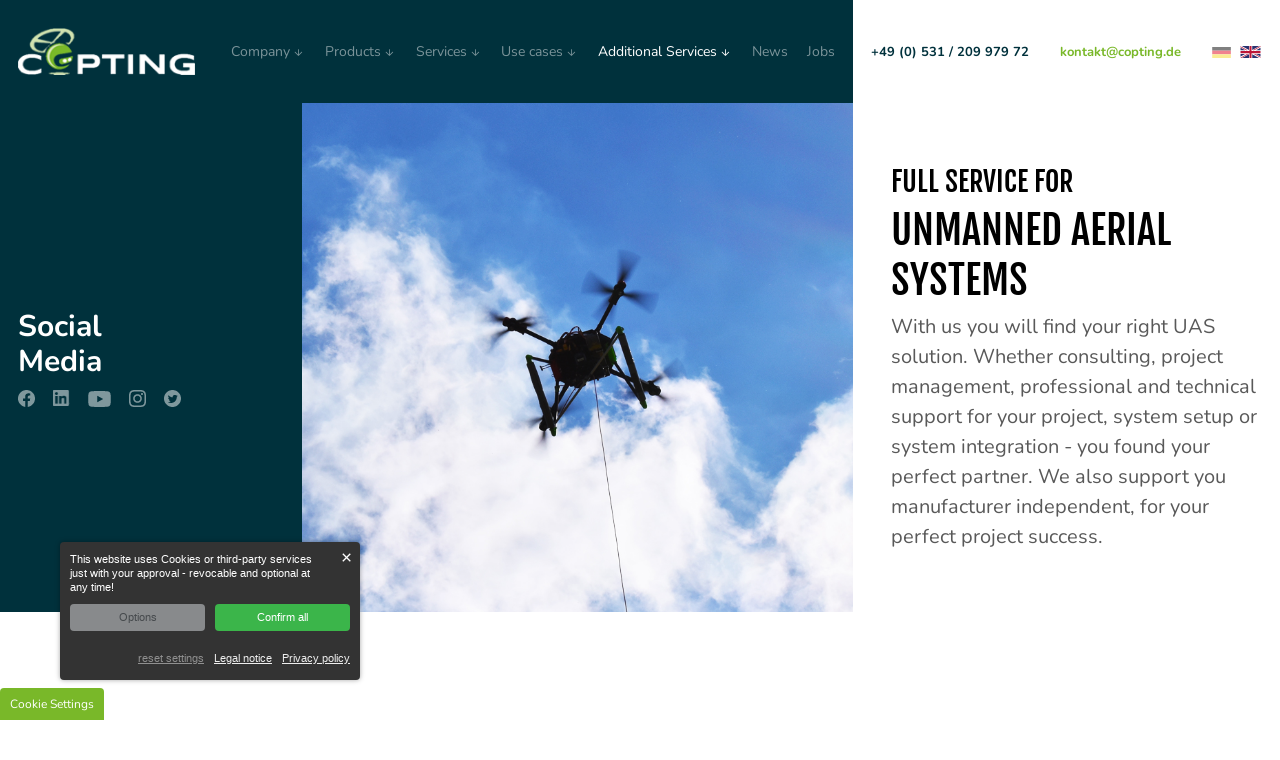

--- FILE ---
content_type: text/html; charset=UTF-8
request_url: https://www.copting.de/en/additional-services/testrange-and-training-center
body_size: 9365
content:
<!DOCTYPE html>
<html lang="en" data-fw-version="1.3">
<head>
    <meta charset="utf-8">
    <title>UAS test center in Braunschweig | System testing and training</title>
        <meta name="description" content="Copting GmbH offers UAS test centers for safe system tests and perfect training. We offer the necessary infrastructure for the training.">
        <meta property="og:title" content="UAS test center in Braunschweig | System testing and training">
        <meta property="og:description" content="Copting GmbH offers UAS test centers for safe system tests and perfect training. We offer the necessary infrastructure for the training.">
        <meta property="og:type" content="website">
        <meta property="og:url" content="https://www.copting.de">
        <meta property="og:image" content="/images/social_branding.png">
        <meta property="og:site_name" content="Copting GmbH">    <meta name="author" content="Copting GmbH">
    <meta name="viewport" content="width=device-width, height=device-height, initial-scale=1.0, user-scalable=0">
    <meta name="thumbnail" content="/images/social_branding.png">
    <meta name="theme-color" content="#00313c">
    <meta name="format-detection" content="telephone=no">
    <link rel="canonical" href="https://www.copting.de/en/additional-services/testrange-and-training-center">
    <!-- Fav Icon -->
    <link rel="icon" href="/favicon.ico" type="image/x-icon">
    <!-- Styles -->
    <link rel="stylesheet" href="/css/styles.css?v=1756978091" media="screen">
    <link rel="stylesheet" href="/css/print.css?v=1756978091" media="print">
    <script type="text/javascript" src="https://secure.smart-enterprise-365.com/js/779289.js"></script>
<script type="application/json" data-translations>{"FORM_SUBMISSION_ERROR":"Email not sent because the following errors have occurred:","FORM_SUBMISSION_SUCCESS":"Email successfully sent","Calculate route":"Calculate route","The field is required":"The field is required","Das Feld Datenschutzerkl\u00e4rung ist obligatorisch":"The field is required","Invalid email address":"Invalid email address","privacyPolicy_not_accepted":"Privacy policy field is mandatory"}</script><script type="text/javascript">(function (root) {
    let translations;

    root.__ = function (message) {
        if (translations === (void 0)) {
            let el = document.querySelector('script[data-translations]');

            try {
                translations = JSON.parse(el.textContent);
            } catch (e) {
                translations = {};
            }
        }

        return message in translations ? translations[message] : message;
    };
})(window);</script></head>
<body class="sub-template no-js lang-en Additional-Services Additional-Services-Testrange-and-training-center Testrange-and-training-center additional-services additional-services-testrange-and-training-center" style="opacity:0" id="top">
      <input type="checkbox" id="navi-toggled">
      <a href="#content" tabindex="1" title="Skip Navigation" class="btn-focus">Skip Navigation</a>
      <a href="/sitemap" tabindex="1" title="View Sitemap" rel="nofollow, noindex" class="btn-focus">View Sitemap</a>
      <div class="first-level" id="navigation">
      	<nav>
      		<div style="background-size: cover;" class="cms-container-el default-container">
<div class="row start middle">
<div class="col giant-2 bcol">
<figure class="cms-image lightbox-zoom-image">
<a title="Drone technology from Braunschweig for Germany and Europe" class="branding" href="/en/" target="_self">
<img alt="Drone technology from Braunschweig for Germany and Europe" decoding="async" data-pic-cms-src="/upload/large/large_6258841c799c80009f0a8efa_f617bcc6491bbaf709a3c9520f358437361038c768eb1535b83bf55adf22b770_6258842c.png" src="[data-uri]" width="194" height="52">
</a>
</figure>
</div>
<div class="col large-8 giant-6 ncol">
<div class="cms-navi" id="mainNav">
<ul class="navi navi-main">
<li class="index home">
<a title="Drone technology from Braunschweig for Germany and Europe" class="index home" href="/en/" target="_self">
Home</a>
</li>
<li class="company has-sub">
<a title="Drones from Braunschweig for Germany and Europe | company" class="company" href="/en/company/" target="_self">
Company</a>
<ul class="sub">
<li class="company-research-and-development has-sub">
<a title="Copting GmbH in Braunschweig | Research and collaborative projects" class="company-research-and-development" href="/en/company/research-and-development/" target="_self">
Research &amp; Development</a>
<ul class="sub">
<li class="research-and-development-smaragd">
<a title="Copting GmbH in Braunschweig | Participation in Project Emerald" class="research-and-development-smaragd" href="/en/company/research-and-development/smaragd" target="_self">
Smaragd</a>
</li>
<li class="research-and-development-roborder">
<a title="Copting GmbH in Braunschweig | Participation in the Roborder project" class="research-and-development-roborder" href="/en/company/research-and-development/roborder" target="_self">
Roborder</a>
</li>
<li class="research-and-development-crest">
<a title="Copting GmbH in Braunschweig | Participation in the CREST project" class="research-and-development-crest" href="/en/company/research-and-development/crest" target="_self">
CREST</a>
</li>
</ul>
</li>
<li class="company-references">
<a title="References of Copting GmbH in Braunschweig | projects" class="company-references" href="/en/company/references" target="_self">
References</a>
</li>
<li class="company-partner">
<a title="Partner of Copting GmbH in Braunschweig | cooperations" class="company-partner" href="/en/company/partner" target="_self">
Partner</a>
</li>
</ul>
</li>
<li class="products has-sub">
<a title="VTOL fixed wing aircraft for customers in Germany and Europe" class="products" href="/en/products/" target="_self">
Products</a>
<ul class="sub">
<li class="products-uav-copter-drones has-sub">
<a title="Quadrocopter for Germany and Europe | UAV | UAS | copter" class="products-uav-copter-drones" href="/en/products/uav-copter-drones/" target="_self">
UAV/Copter/Drones</a>
<ul class="sub">
<li class="uav-copter-drones-transformeruav">
<a title="Drone from Braunschweig for Germany and Europe | TransformerUAV" class="uav-copter-drones-transformeruav" href="/en/products/uav-copter-drones/transformeruav" target="_self">
TransformerUAV</a>
</li>
<li class="uav-copter-drones-m-uav">
<a title="Buy M-UAV from Copting GmbH in Braunschweig" class="uav-copter-drones-m-uav" href="/en/products/uav-copter-drones/m-uav" target="_self">
M-UAV</a>
</li>
<li class="uav-copter-drones-s-uav">
<a title="Interceptor drone S-UAV from Copting GmbH in Braunschweig" class="uav-copter-drones-s-uav" href="/en/products/uav-copter-drones/s-uav" target="_self">
S-UAV</a>
</li>
</ul>
</li>
<li class="products-hybrid-uas">
<a title="Hybrid drones from Braunschweig for Germany and Europe | Extreme endurance" class="products-hybrid-uas" href="/en/products/hybrid-uas" target="_self">
Hybrid UAS</a>
</li>
<li class="products-tethering-fesselung-4s-and-6s">
<a title="Tethered drones for customers in Germany and Europe" class="products-tethering-fesselung-4s-and-6s" href="/en/products/tethering-fesselung-4s-and-6s/" target="_self">
Tethering 4S, 6S and 12S</a>
</li>
<li class="products-drone-hangar">
<a title="Drone hangar from Braunschweig for Germany and Europe" class="products-drone-hangar" href="/en/products/drone-hangar" target="_self">
Drone hangar</a>
</li>
<li class="products-uav-smart-charger">
<a title="Get you UAV Smart Charger for autonomous drones from Copting GmbH in Braunschweig" class="products-uav-smart-charger" href="/en/products/uav-smart-charger" target="_self">
UAV Smart Charger</a>
</li>
<li class="products-groundcontrol-and-observer-station has-sub">
<a title="Observer case for customers in Germany and Europe" class="products-groundcontrol-and-observer-station" href="/en/products/groundcontrol-and-observer-station/" target="_self">
Ground Control and observer station</a>
<ul class="sub">
<li class="groundcontrol-and-observer-station-gallery">
<a title="Copting GmbH in Braunschweig | Gallery of observer suitcases" class="groundcontrol-and-observer-station-gallery" href="/en/products/groundcontrol-and-observer-station/gallery" target="_self">
Gallery</a>
</li>
</ul>
</li>
<li class="products-uas-components has-sub">
<a title="Drone accessories from Braunschweig for Germany and Europe" class="products-uas-components" href="/en/products/uas-components/" target="_self">
UAS Components</a>
<ul class="sub">
<li class="uas-components-hangar-uxv">
<a title="Buy Hangar UxV from Copting GmbH in Braunschweig" class="uas-components-hangar-uxv" href="/en/products/uas-components/hangar-uxv" target="_self">
Hangar UxV</a>
</li>
<li class="uas-components-wireless-charging">
<a title="Wireless charging of drones in Germany and Europe" class="uas-components-wireless-charging" href="/en/products/uas-components/wireless-charging" target="_self">
Wireless charging</a>
</li>
<li class="uas-components-sensors">
<a title="Sensors for UAVs for customers in Germany and Europe" class="uas-components-sensors" href="/en/products/uas-components/sensors/" target="_self">
Sensors</a>
</li>
<li class="uas-components-software has-sub">
<a title="Software | GCS for flight systems in Germany and Europe" class="uas-components-software" href="/en/products/uas-components/software/" target="_self">
Software</a>
<ul class="sub">
<li class="software-ugcs">
<a title="UgCS Universal Ground Control Station from Braunschweig" class="software-ugcs" href="/en/products/uas-components/software/ugcs" target="_self">
UgCS</a>
</li>
<li class="software-command-and-control-suite has-sub">
<a title="Drone control center for customers in Germany and Europe" class="software-command-and-control-suite" href="/en/products/uas-components/software/command-and-control-suite/" target="_self">
Command and control suite</a>
<ul class="sub">
<li class="command-and-control-suite-use-cases">
<a title="Application of the drone control center in Germany and Europe" class="command-and-control-suite-use-cases" href="/en/products/uas-components/software/command-and-control-suite/use-cases" target="_self">
Use cases</a>
</li>
</ul>
</li>
</ul>
</li>
<li class="uas-components-ads-b-and-flarm has-sub">
<a title="ADS-B and Flarm for customers in Germany and Europe" class="uas-components-ads-b-and-flarm" href="/en/products/uas-components/ads-b-and-flarm/" target="_self">
ADS-B and Flarm</a>
<ul class="sub">
<li class="ads-b-and-flarm-tr1-a">
<a title="TR1-A ADS B transceiver from Copting GmbH in Braunschweig" class="ads-b-and-flarm-tr1-a" href="/en/products/uas-components/ads-b-and-flarm/tr1-a" target="_self">
TR1-A</a>
</li>
<li class="ads-b-and-flarm-tr1-f">
<a title="TR1-F ADS-B Flarm Transceiver from Copting GmbH in Braunschweig" class="ads-b-and-flarm-tr1-f" href="/en/products/uas-components/ads-b-and-flarm/tr1-f" target="_self">
TR1-F</a>
</li>
<li class="ads-b-and-flarm-aero">
<a title="Aero ADS-B receiver from Copting GmbH in Braunschweig" class="ads-b-and-flarm-aero" href="/en/products/uas-components/ads-b-and-flarm/aero" target="_self">
Aero</a>
</li>
</ul>
</li>
<li class="uas-components-easy-connect">
<a title="EasyConnect for drones in Braunschweig | Copting GmbH" class="uas-components-easy-connect" href="/en/products/uas-components/easy-connect" target="_self">
EasyConnect</a>
</li>
</ul>
</li>
<li class="products-allinone">
<a title="AllInOne for drones in Braunschweig | Copting Ltd" class="products-allinone" href="/en/products/allinone" target="_self">
AllInOne</a>
</li>
<li class="products-product-enquiry has-sub">
<a title="Product inquiry to Copting GmbH in Braunschweig" class="products-product-enquiry" href="/en/products/product-enquiry/" target="_self">
Product enquiry</a>
<ul class="sub">
<li class="product-enquiry-overview-of-some-of-our-products">
<a title="Overview of some of our products empowering the ecosystem of autonomous drones" class="product-enquiry-overview-of-some-of-our-products" href="/en/products/product-enquiry/overview-of-some-of-our-products" target="_self">
Overview of some of our products</a>
</li>
<li class="product-enquiry-uas-smart-charger">
<a title="Copting is presenting a unique Smart-Charger for UAS" class="product-enquiry-uas-smart-charger" href="/en/products/product-enquiry/uas-smart-charger" target="_self">
UAS Smart-Charger</a>
</li>
</ul>
</li>
<li class="products-hargrave-apd has-sub">
<a title="Hargrave / APD-Products" class="products-hargrave-apd" href="/en/products/hargrave-apd/" target="_self">
Hargrave APD</a>
<ul class="sub">
<li class="hargrave-apd-apd-products has-sub">
<a title="APD Products" class="hargrave-apd-apd-products" href="/en/products/hargrave-apd/apd-products/" target="_self">
APD Products</a>
<ul class="sub">
<li class="apd-products-40f3">
<a title="APD 40F3" class="apd-products-40f3" href="/en/products/hargrave-apd/apd-products/40f3" target="_self">
40F3</a>
</li>
<li class="apd-products-80f3-x-v2">
<a title="APD 80F3[X]v2" class="apd-products-80f3-x-v2" href="/en/products/hargrave-apd/apd-products/80f3-x-v2" target="_self">
80F3[X]v2</a>
</li>
<li class="apd-products-120f3-x-v2">
<a title="APD 120F3[X]v2" class="apd-products-120f3-x-v2" href="/en/products/hargrave-apd/apd-products/120f3-x-v2" target="_self">
120F3[X]v2</a>
</li>
<li class="apd-products-200f3-x-v2">
<a title="APD 200F3[X]v2" class="apd-products-200f3-x-v2" href="/en/products/hargrave-apd/apd-products/200f3-x-v2" target="_self">
200F3[X]v2</a>
</li>
<li class="apd-products-pdb500-x">
<a title="APD PDB500[X]" class="apd-products-pdb500-x" href="/en/products/hargrave-apd/apd-products/pdb500-x" target="_self">
PDB500[X]</a>
</li>
<li class="apd-products-pdb360-x">
<a title="PDB360[X]" class="apd-products-pdb360-x" href="/en/products/hargrave-apd/apd-products/pdb360-x" target="_self">
PDB360[X]</a>
</li>
<li class="apd-products-100v800ufcapbank">
<a title="APD 100V 800uF Cap Bank" class="apd-products-100v800ufcapbank" href="/en/products/hargrave-apd/apd-products/100v800ufcapbank" target="_self">
100V800uFCapBank</a>
</li>
<li class="apd-products-uhv-28s">
<a title="UHV 28S brushless ESC" class="apd-products-uhv-28s" href="/en/products/hargrave-apd/apd-products/uhv-28s" target="_self">
UHV 28S</a>
</li>
</ul>
</li>
<li class="hargrave-apd-hargrave-products has-sub">
<a title="Hargrave Products " class="hargrave-apd-hargrave-products" href="/en/products/hargrave-apd/hargrave-products/" target="_self">
Hargrave Products </a>
<ul class="sub">
<li class="hargrave-products-microdrive-lp">
<a title="microDRIVE LP" class="hargrave-products-microdrive-lp" href="/en/products/hargrave-apd/hargrave-products/microdrive-lp" target="_self">
microDRIVE LP</a>
</li>
<li class="hargrave-products-microdrive-lpi">
<a title="microDRIVE LPi" class="hargrave-products-microdrive-lpi" href="/en/products/hargrave-apd/hargrave-products/microdrive-lpi" target="_self">
microDRIVE LPi</a>
</li>
<li class="hargrave-products-nanodrive-4lpi">
<a title="nanoDRIVE 4LPi" class="hargrave-products-nanodrive-4lpi" href="/en/products/hargrave-apd/hargrave-products/nanodrive-4lpi" target="_self">
nanoDRIVE 4LPi</a>
</li>
</ul>
</li>
</ul>
</li>
</ul>
</li>
<li class="services has-sub">
<a title="Services of Copting GmbH in Braunschweig | Consulting" class="services" href="/en/services/" target="_self">
Services</a>
<ul class="sub">
<li class="services-consulting">
<a title="Advice | Consulting on special drones in Germany" class="services-consulting" href="/en/services/consulting" target="_self">
Consulting</a>
</li>
<li class="services-risk-assessment-uas-for-critical-infrastructure">
<a title="Risk assessment for intruding UAS , drones in critical infrastructure" class="services-risk-assessment-uas-for-critical-infrastructure" href="/en/services/risk-assessment-uas-for-critical-infrastructure" target="_self">
Risk assessment UAS for critical infrastructure</a>
</li>
<li class="services-planning-and-construction">
<a title="Drone construction for customers throughout Germany and Europe" class="services-planning-and-construction" href="/en/services/planning-and-construction" target="_self">
Planning &amp; manufacturing</a>
</li>
<li class="services-overflight">
<a title="Drone recordings in Germany by Copting GmbH" class="services-overflight" href="/en/services/overflight" target="_self">
Flight operations</a>
</li>
<li class="services-training-courses">
<a title="Drone training in Germany by Copting GmbH" class="services-training-courses" href="/en/services/training-courses" target="_self">
Training courses</a>
</li>
<li class="services-service-and-maintenance">
<a title="Drone service for customers throughout Germany | maintenance" class="services-service-and-maintenance" href="/en/services/service-and-maintenance" target="_self">
Service &amp; maintenance</a>
</li>
<li class="services-consulting-conops-and-sora">
<a title="Advice on ConOps and SORA for customers in Germany and Europe" class="services-consulting-conops-and-sora" href="/en/services/consulting-conops-and-sora" target="_self">
Consulting ConOps &amp; SORA</a>
</li>
</ul>
</li>
<li class="use-cases has-sub">
<a title="Applications of drones and multicopters throughout Germany" class="use-cases" href="/en/use-cases/" target="_self">
Use cases</a>
<ul class="sub">
<li class="use-cases-police-fire-brigade-rescue-service-thw">
<a title="Drone for police | fire brigade | rescue service | THW in Braunschweig" class="use-cases-police-fire-brigade-rescue-service-thw" href="/en/use-cases/police-fire-brigade-rescue-service-thw" target="_self">
Police / fire brigade / rescue service / THW</a>
</li>
<li class="use-cases-floods-forest-fires-asp">
<a title="Drone at flood | forest fires | ASP from Braunschweig" class="use-cases-floods-forest-fires-asp" href="/en/use-cases/floods-forest-fires-asp" target="_self">
Floods / forest fires / ASP</a>
</li>
<li class="use-cases-maintenance">
<a title="Drone for maintenance | Planning | Documentation from Braunschweig" class="use-cases-maintenance" href="/en/use-cases/maintenance" target="_self">
Maintenance</a>
</li>
<li class="use-cases-damage-and-condition-control">
<a title="Drone for damage and condition control from Braunschweig" class="use-cases-damage-and-condition-control" href="/en/use-cases/damage-and-condition-control" target="_self">
Damage &amp; condition control</a>
</li>
<li class="use-cases-safety-and-security">
<a title="Drone for safety and security for Germany and Europe" class="use-cases-safety-and-security" href="/en/use-cases/safety-and-security" target="_self">
Safety &amp; Security</a>
</li>
<li class="use-cases-critical-infrastructure">
<a title="Critical infrastructure" class="use-cases-critical-infrastructure" href="/en/use-cases/critical-infrastructure" target="_self">
Critical infrastructure</a>
</li>
</ul>
</li>
<li class="additional-services active has-sub">
<a title="Multicopter for customers all over Germany and Europe" class="additional-services active" href="/en/additional-services/" target="_self">
Additional Services</a>
<ul class="sub">
<li class="additional-services-assessments">
<a title="Expert for drone technology in Braunschweig" class="additional-services-assessments" href="/en/additional-services/assessments" target="_self">
Assessments</a>
</li>
<li class="additional-services-testrange-and-training-center active">
<a title="UAS test center in Braunschweig | System testing and training" class="additional-services-testrange-and-training-center active" href="/en/additional-services/testrange-and-training-center" target="_self">
Testrange and training center</a>
</li>
<li class="additional-services-pilot-certification-and-training-center">
<a title="Training drone in Braunschweig and all over Germany" class="additional-services-pilot-certification-and-training-center" href="/en/additional-services/pilot-certification-and-training-center" target="_self">
Pilot certification and training center</a>
</li>
<li class="additional-services-copti-vent">
<a title="Rent a drone in the Braunschweig area and throughout Germany" class="additional-services-copti-vent" href="/en/additional-services/copti-vent" target="_self">
Copti-vent</a>
</li>
<li class="additional-services-copterdoctor">
<a title="Drone repair in Braunschweig and all over Germany" class="additional-services-copterdoctor" href="/en/additional-services/copterdoctor" target="_self">
Copterdoctor</a>
</li>
</ul>
</li>
<li class="support">
<a title="Technical support of Copting GmbH in Braunschweig" class="support" href="/en/support" target="_self">
Support</a>
</li>
<li class="news">
<a title="News area of ​​Copting GmbH in Braunschweig | Current" class="news" href="/en/news/" target="_self">
News</a>
</li>
<li class="jobs">
<a title="Job Ads | Copting GmbH jobs in Braunschweig" class="jobs" href="/en/jobs/" target="_self">
Jobs</a>
</li>
<li class="contact">
<a title="Contact Copting GmbH in Braunschweig, we look forward to hearing from you" class="contact" href="/en/contact/" target="_self">
Contact</a>
</li>
<li class="directions">
<a title="Directions Copting GmbH | Petzvalstrasse 25 | 38104 Brunswick" class="directions" href="/en/directions" target="_self">
Directions</a>
</li>
<li class="privacy-policy">
<a title="Copting GmbH in Braunschweig | Data protection" class="privacy-policy" href="/en/privacy-policy" target="_self">
Privacy policy</a>
</li>
<li class="legal-notice">
<a title="Imprint of Copting GmbH in 38104 Braunschweig | contact details" class="legal-notice" href="/en/legal-notice/" target="_self">
Legal notice</a>
</li>
</ul>
</div>
</div>
<div class="col large-4 ccol">
<div class="cms-html">
<div class="contacts-holder">
    <div><a href="tel:+4953120997972" title="Contact Copting GmbH in 38104 Braunschweig now." class="phone" data-event-type="click" data-event-name="Click To Call">+49 (0) 531 / 209 979 72</a></div>
    <div><a href="//www.copting.de" class="escape email" title="Write an email to Copting GmbH in 38104 Braunschweig." data-email="{&quot;name&quot;:&quot;kontakt&quot;,&quot;host&quot;:&quot;copting.de&quot;}">kontakt<span class="escape">∂</span>copting.de</a></div>
    <div class="languages">
        <ul>
            <li class="de">
                <a href="/" title="DE" class="de btn01">DE</a>
                <!-- <a href="/kontakt/" title="DE" class="de active btn02">DE</a>
            <a href="/anfahrt" title="DE" class="de active btn03">DE</a> -->
            </li>
            <li class="en active">
                <a href="/en/" title="EN" class="en active btn01">EN</a>
                <!-- <a href="/en/contact/" title="EN" class="en btn02">EN</a>
            <a href="/en/direction" title="EN" class="en btn03">EN</a> -->
            </li>
        </ul>
    </div>
</div></div>
</div>
</div>
</div>
      	</nav>
      </div>
      <div id="page-wrap">
      	<header id="header">
      		<div style="background-size: cover;" class="cms-container-el default-container">
<div class="cms-container-el header-content">
<div class="row stretch start">
<div class="col medium-3 huge-2">
<div class="cms-html">
<div class="header-info">
    <div class="separate">
        <strong>Social <br> Media</strong>
        <div class="socials">
            <a href="https://www.facebook.com/copting/" title="Visit us on Facebook" class="fbook"></a>
            <a href="https://www.linkedin.com/company/copting-gmbh" title="Visit us on LinkedIn" class="lin"></a>
            <a href="https://www.youtube.com/channel/UCobHH_NfcT0IFn8Jo-MzqJQ" title="Visit us on YouTube" class="yt"></a>
            <a href="https://www.instagram.com/copting_bs/" title="Visit us on Instagram" class="insta"></a>
            <a href="https://twitter.com/CoptingGmbh" title="Visit us on Twitter" class="twitter"></a>
        </div>
    </div>
</div></div>
</div>
<div class="col medium-4 large-5 giant-6 img-col">
<div class="cms-container-el header-image">
</div>
</div>
<div class="col medium-5 large-4 default-first medium-last claim-col">
<div class="cms-html">
<div class="claim">
    <blockquote>
        <span>Full service for</span>
        <span>unmanned aerial systems</span>
        <span>With us you will find your right UAS solution. Whether consulting, project management, professional and technical
        support for your project, system setup or system integration - you found your perfect partner. We also support you
        manufacturer independent, for your perfect project success.</span>
    </blockquote>
</div></div>
</div>
</div>
</div>
</div>
      	</header>
      	<main id="content">
      		<div style="background-size: cover;" class="cms-container-el default-container">
<div class="row stretch center">
<div class="col default-11 tiny-10">
<div class="row loop-section prolog stretch start">
<div class="col large-4 large-suffix-1">
<figure style="width: 100%; height: auto;" class="cms-image lightbox-zoom-image">
<a title="www.uas-testzentrum.de" class href="https://uas-testzentrum.de/" target="_blank">
<img alt="www.uas-testzentrum.de" decoding="async" data-pic-cms-src="/upload/large/large_62a2fe982c05a57a882c549c_d92e5f7853aa5e9b72120b4b5ef0b899954842df79f85304a79ed6240c365596_62a2ff88.jpg" src="[data-uri]" width="597" height="405">
</a>
</figure>
</div>
<div class="col large-7">
<h1 class="cms-title">
<span data-le-dy-clone="2-1">For the professional use of unmanned drone systems</span> UAS test center</h1>
<div class="cms-article">

<p data-le-dy-clone="7-1"><strong data-le-dy-clone="8-2">Training also at your location.</strong></p>
<p data-le-dy-clone="9-3"><span data-le-dy-clone="10-4">Learn how to use drones professionally - in our <a href="/en/products/uav-copter-drones/" title="Quadrocopter for Germany and Europe | UAV | UAS | copter" target="_self" data-le-dy-clone="11-5">UAS</a> test center for safe system tests and perfect training from Copting GmbH! Our experienced trainers provide you with the necessary specialist knowledge in a practical manner and in a realistic environment.</span></p>
</div>
<a title="www.uas-testzentrum.de" class="cms-button btn" href="https://uas-testzentrum.de/" target="_blank">
<span class="prefix"></span>www.uas-testzentrum.de<span class="suffix"></span></a>
</div>
</div>
<div class="row loop-section stretch start">
<div class="col">
<h2 class="cms-title">
For these reasons, a visit to the UAS test center makes sense</h2>
</div>
<div class="col large-6">
<div class="cms-article">

<p data-le-dy-clone="2-1"><span data-le-dy-clone="3-2">The airspace is becoming more and more frequented, which increases the risk of collisions. In view of the large range of different flight systems, the numerous areas of application and the necessary consideration of safety requirements, it must be ensured that tests, trials, proof-of-concepts as well as <a href="/en/services/training-courses" title="Drone training in Germany by Copting GmbH" target="_self" data-le-dy-clone="4-3">training and education</a> can take place as realistically and safely as possible for the different purposes.</span></p>
</div>
</div>
<div class="col large-6">
<div class="cms-article">

<p data-le-dy-clone="5-1"><span data-le-dy-clone="6-2"><strong data-le-dy-clone="7-3">And nowhere is that better than here! For the best possible training, ou</strong></span><span data-le-dy-clone="8-4">r UAS test center is equipped with the optimal infrastructure for successful testing. Our test center in Wesendorf is the ideal area for system tests as well as education and training for remote pilots. Here you can fully concentrate on your experiments, test flights and the various training units. All information can also be found on the website of the UAS test center.</span></p>
</div>
</div>
</div>
<div class="row loop-section stretch start">
<div class="col">
<h2 class="cms-title">
The alternative: drone training at your location</h2>
</div>
<div class="col large-6">
<div class="cms-article">

<p data-le-dy-clone="13-1"><span data-le-dy-clone="14-2">Flexible education and training offers are a matter of course at Copting GmbH, because we know that not every customer has the opportunity to visit us. On request, we carry out the tests, courses and training at your location. The prerequisite for this is that the premises are appropriately equipped.</span></p>
<p data-le-dy-clone="16-4"><span data-le-dy-clone="17-5">In addition, we can offer secured locations with restricted flight areas for the tests via a cooperation partner. The decisive advantages: no uninvited visitors, closed airspace and a lot of space for extensive flight tests and training.</span></p>
</div>
</div>
<div class="col large-6">
<div class="cms-article">

<p data-le-dy-clone="7-1"><span data-le-dy-clone="8-2">When should we start training?</span></p>
<p data-le-dy-clone="9-3"><span data-le-dy-clone="10-4">Are you interested in our UAS test center? Then contact us now, let us advise you and make an appointment.</span></p>
<p data-le-dy-clone="11-5"><span data-le-dy-clone="12-6">drone technology? With us you will learn everything you need to know!</span></p>
</div>
</div>
</div>
</div>
</div>
</div>
      	</main>
      	<footer id="footer">
      		<div style="background-size: cover;" class="cms-container-el default-container">
<div class="row footer-info1 stretch start">
<div class="col">
<div class="cms-html">
<ul class="display-info">
    <li>Get in touch<br> with us</li>
    <li><a href="/en/contact/" title="Contact Copting GmbH in Braunschweig, we look forward to hearing from you" class="btn">Contact</a></li>
    <li>
        <strong class="phone-li"><a href="tel:+4953120997972" title="Contact Copting GmbH in 38104 Braunschweig now." class="phone" data-event-type="click" data-event-name="Click To Call">+49 (0) 531 / 209 979 72</a></strong>
        <strong class="email-li"><a href="//www.copting.de" class="escape email" title="Write an email to Copting GmbH in 38104 Braunschweig." data-email="{&quot;name&quot;:&quot;kontakt&quot;,&quot;host&quot;:&quot;copting.de&quot;}">kontakt<span class="escape">∂</span>copting.de</a></strong>
    </li>
</ul></div>
<div class="row large-bottom footer-info2 stretch start">
<div class="col medium-6 large-3 huge-4 huge-suffix-1">
<figure style="width: 100%; height: auto;" class="cms-image lightbox-zoom-image">
<a title="Drone technology from Braunschweig for Germany and Europe" class="footer-brand" href="/en/" target="_self">
<img alt="Drone technology from Braunschweig for Germany and Europe" decoding="async" data-pic-cms-src="/upload/large/large_62588a1423d90bbf75a0a73e_e2a73daaa0e789daeadf7efd8dd3afdd58d1887a79362608294f34707fc86748_62588a26.png" src="[data-uri]" width="387" height="106">
</a>
</figure>
</div>
<div class="col medium-6 large-4 huge-3 address-info">
<div class="cms-html">
<ul>
    <li><strong>Our address:</strong></li>
    <li>
        Petzvalstr. 25, 38104 Braunschweig
    </li>
</ul>
<ul>
    <li><strong>Our opening hours:</strong></li>
    <li>Monday - Friday: 09:00 a.m. - 05:00 p.m.</li>
</ul></div>
</div>
<div class="col large-3 huge-2 mobileNone">
<div class="cms-container-el nav-add-holder-1">
<div class="cms-navi">
<ul class="navi navi-add">
<li class="index">
<a title="Drone technology from Braunschweig for Germany and Europe" class="index" href="/en/" target="_self">
Home</a>
</li>
<li class="support">
<a title="Technical support of Copting GmbH in Braunschweig" class="support" href="/en/support" target="_self">
Support</a>
</li>
<li class="news">
<a title="News area of ​​Copting GmbH in Braunschweig | Current" class="news" href="/en/news/" target="_self">
News</a>
</li>
<li class="jobs">
<a title="Job Ads | Copting GmbH jobs in Braunschweig" class="jobs" href="/en/jobs/" target="_self">
Jobs</a>
</li>
</ul>
</div>
</div>
</div>
<div class="col large-2 mobileNone">
<div style="background-size: cover;" class="cms-container-el nav-add-holder-2">
<div class="cms-navi">
<ul class="navi navi-add">
<li class="contact">
<a title="Contact Copting GmbH in Braunschweig, we look forward to hearing from you" class="contact" href="/en/contact/" target="_self">
Contact</a>
</li>
<li class="directions">
<a title="Directions Copting GmbH | Petzvalstrasse 25 | 38104 Brunswick" class="directions" href="/en/directions" target="_self">
Directions</a>
</li>
<li class="legal-notice">
<a title="Imprint of Copting GmbH in 38104 Braunschweig | contact details" class="legal-notice" href="/en/legal-notice/" target="_self">
Legal notice</a>
</li>
<li class="privacy-policy">
<a title="Copting GmbH in Braunschweig | Data protection" class="privacy-policy" href="/en/privacy-policy" target="_self">
Privacy policy</a>
</li>
</ul>
</div>
</div>
</div>
</div>
</div>
</div>
</div>
      	</footer>
      </div>
      <div id="quickbar">
        <a href="/en/" title="Copting GmbH" class="quickbar-brand"><img src="/images/layout/branding.png" alt="Copting GmbH - Logo"></a>
        <ul class="fixedContacts">
          <li class="mobileNoHover phone">
            <span class="inner">
              <span class="phone"><a href="tel:+4953120997972" title="Contact Copting GmbH in 38104 Braunschweig now." class="phone" data-event-type="click" data-event-name="Click To Call">+49 (0) 531 / 209 979 72</a></span>
            </span>
          </li>
          <li class="mobileNoHover email">
            <span class="inner">
              <a href="//www.copting.de" class="escape email" title="Write an email to Copting GmbH in 38104 Braunschweig." data-email="{&quot;name&quot;:&quot;kontakt&quot;,&quot;host&quot;:&quot;copting.de&quot;}">kontakt<span class="escape">∂</span>copting.de</a>            </span>
          </li>
          <li class="address">
            <address class="inner">
              Petzvalstr. 25, 38104 Braunschweig            </address>
          </li>
          <li class="mobileNoHover noHover facebook">
            <span class="inner">
              <a href="https://www.facebook.com/copting/" title="Visit us on Facebook"><img src="/images/layout/fbook-white.svg" alt="Visit us on Facebook"></a>
            </span>
          </li>
          <li class="mobileNoHover noHover linkedin">
            <span class="inner">
              <a href="https://www.linkedin.com/company/copting-gmbh" title="Visit us on LinkedIn"><img src="/images/layout/linkedin-white.png" alt="Visit us on LinkedIn"></a>
            </span>
          </li>
          <li class="mobileNoHover noHover youtube">
            <span class="inner">
              <a href="https://www.youtube.com/channel/UCobHH_NfcT0IFn8Jo-MzqJQ" title="Visit us on YouTube"><img src="/images/layout/youtube-white.svg" alt="Visit us on YouTube"></a>
            </span>
          </li>
        </ul>
        <div class="languages">
          <ul>
            <li class="de">
              <a href="/" title="DE" class="de btn01">DE</a>
            </li>
            <li class="en active">
              <a href="/en/" title="EN" class="en active btn01">EN</a>
            </li>
          </ul>
        </div>
        <ul>
          <li>
            <label for="navi-toggled"><span>Menü</span></label>
          </li>
        </ul>
      </div>
      <a href="#" class="back-to-top icon icon-angle-up" title="Back to top"><span>Back to top</span></a>

      <noscript>
        <input type="checkbox" id="noticebar">
        <label for="noticebar"></label>
        <div>
          <span class="col"><b>Attention:</b> <br>JavaScript is not activated! Please enable<a title="How to enable JavaScript in your browser" target="_blank" href="https://www.enable-javascript.com/en/" rel="noopener">JavaScript</a> to enjoy the full functionality of this and other websites.</span>
        </div>
      </noscript>
      <!-- JS -->
      <script>var cssData = {
    'image-path':            '"../images/" !default',
    'base-font-size':        '16px',
    'base-line-height':      '28px',
    'h1-size':               '45px',
    'h2-size':               '40px',
    'h3-size':               '25px',
    'h4-size':               '23px',
    'h5-size':               '23px',
    'h6-size':               '23px',
    'main-font':             'Nunito, sans-serif',
    'display-font':          '"Fjalla One", sans-serif',
    'icon-font':             'icomoon, sans-serif',
    'colors': {
        'primary':          '#00313c',
        'secondary':        '#79b829',
        'third':            '#a8bcc1',
        'light':            '#fff',
        'medium':           '#F2F2F0',
        'dark':             '#595959',
        'border':           '#ddd',
        'alert':            '#00313c',
        'black':            '#000000',
        'blue-grey':        '#7a9399',
        'dark-grey':        '#1a1a1a',
        'grey':             '#737373'
    },
    'base-gap':             '18px',
    'rowMaxWidth':          '1620px',
    /* columnCount is required for cms4 for legacy reasons */
    'columnCount':          12,
    'column-count':         '$columnCount',
    'base-border':          '1px solid $border',
    'base-box-shadow':      '0px 5px 10px 0px $medium',
    'outline':              '1px dotted $alert',
    'bpContext':            '16px',
    'hide-text-direction':  'right',
    'icon-map': {
        'times':            "\\e909",
        'exclamation':      "\\e90d",
        'minus':            "\\e90c",
        'plus':             "\\e90a",
        'bell':             "\\e926",
        'clock-alarm':      "\\e969",
        'envelope':         "\\e9b0",
        'heart':            "\\ea00",
        'lightbulb':        "\\ea1a",
        'angle-down':       "\\ea1d",
        'angle-left':       "\\ea1e",
        'angle-right':      "\\ea1f",
        'angle-up':         "\\ea21",
        'map-marker':       "\\ea3d",
        'phone':            "\\ea81",
        'settings':         "\\eac1",
        'file-pdf':         "\\eadf",
        'play':             "\\ea29"
    },
    'gridMap': {
        'default': {
            'width':        '0px',
            'cols':         [1,2,3,4,5,6,7,8,9,10,11,12,'auto'],
            'prefix':       [0,1,2,3,4,5,6,7,8,9,10,11,12],
            'suffix':       [0,1,2,3,4,5,6,7,8,9,10,11,12],
            'start':        ['justify-content:flex-start'],
            'center':       ['justify-content:center'],
            'end':          ['justify-content:flex-end'],
            'between':      ['justify-content:space-between'],
            'around':       ['justify-content:space-around'],
            'top':          ['align-items:flex-start'],
            'middle':       ['align-items:center'],
            'baseline':     ['align-items:flex-baseline'],
            'bottom':       ['align-items:flex-end'],
            'stretch':      ['align-items:stretch'],
            'reverse':      ['flex-direction:row-reverse'],
            'forward':      ['flex-direction:row'],
            'first':        ['order:-1'],
            'last':         ['order:1'],
            'unset':        ['order:0']
        },
        'tiny': {
            'width':        '480px',
            'cols':         [1,2,3,4,5,6,7,8,9,10,11,12,'auto'],
            'prefix':       [0,1,2,3,4,5,6,7,8,9,10,11,12],
            'suffix':       [0,1,2,3,4,5,6,7,8,9,10,11,12],
            'start':        ['justify-content:flex-start'],
            'center':       ['justify-content:center'],
            'end':          ['justify-content:flex-end'],
            'between':      ['justify-content:space-between'],
            'around':       ['justify-content:space-around'],
            'top':          ['align-items:flex-start'],
            'middle':       ['align-items:center'],
            'baseline':     ['align-items:flex-baseline'],
            'bottom':       ['align-items:flex-end'],
            'stretch':      ['align-items:stretch'],
            'reverse':      ['flex-direction:row-reverse'],
            'forward':      ['flex-direction:row'],
            'first':        ['order:-1'],
            'last':         ['order:1'],
            'unset':        ['order:0']
        },
        'small': {
            'width':        '640px',
            'cols':         [1,2,3,4,5,6,7,8,9,10,11,12,'auto'],
            'prefix':       [0,1,2,3,4,5,6,7,8,9,10,11,12],
            'suffix':       [0,1,2,3,4,5,6,7,8,9,10,11,12],
            'start':        ['justify-content:flex-start'],
            'center':       ['justify-content:center'],
            'end':          ['justify-content:flex-end'],
            'between':      ['justify-content:space-between'],
            'around':       ['justify-content:space-around'],
            'top':          ['align-items:flex-start'],
            'middle':       ['align-items:center'],
            'baseline':     ['align-items:flex-baseline'],
            'bottom':       ['align-items:flex-end'],
            'stretch':      ['align-items:stretch'],
            'reverse':      ['flex-direction:row-reverse'],
            'forward':      ['flex-direction:row'],
            'first':        ['order:-1'],
            'last':         ['order:1'],
            'unset':        ['order:0']
        },
        'medium': {
            'width':        '760px',
            'cols':         [1,2,3,4,5,6,7,8,9,10,11,12,'auto'],
            'prefix':       [0,1,2,3,4,5,6,7,8,9,10,11,12],
            'suffix':       [0,1,2,3,4,5,6,7,8,9,10,11,12],
            'start':        ['justify-content:flex-start'],
            'center':       ['justify-content:center'],
            'end':          ['justify-content:flex-end'],
            'between':      ['justify-content:space-between'],
            'around':       ['justify-content:space-around'],
            'top':          ['align-items:flex-start'],
            'middle':       ['align-items:center'],
            'baseline':     ['align-items:flex-baseline'],
            'bottom':       ['align-items:flex-end'],
            'stretch':      ['align-items:stretch'],
            'reverse':      ['flex-direction:row-reverse'],
            'forward':      ['flex-direction:row'],
            'first':        ['order:-1'],
            'last':         ['order:1'],
            'unset':        ['order:0']
        },
        'large': {
            'width':        '992px',
            'cols':         [1,2,3,4,5,6,7,8,9,10,11,12,'auto'],
            'prefix':       [0,1,2,3,4,5,6,7,8,9,10,11,12],
            'suffix':       [0,1,2,3,4,5,6,7,8,9,10,11,12],
            'start':        ['justify-content:flex-start'],
            'center':       ['justify-content:center'],
            'end':          ['justify-content:flex-end'],
            'between':      ['justify-content:space-between'],
            'around':       ['justify-content:space-around'],
            'top':          ['align-items:flex-start'],
            'middle':       ['align-items:center'],
            'baseline':     ['align-items:flex-baseline'],
            'bottom':       ['align-items:flex-end'],
            'stretch':      ['align-items:stretch'],
            'reverse':      ['flex-direction:row-reverse'],
            'forward':      ['flex-direction:row'],
            'first':        ['order:-1'],
            'last':         ['order:1'],
            'unset':        ['order:0']
        },
        'giant': {
            'width':        '1200px',
            'cols':         [1,2,3,4,5,6,7,8,9,10,11,12,'auto'],
            'prefix':       [0,1,2,3,4,5,6,7,8,9,10,11,12],
            'suffix':       [0,1,2,3,4,5,6,7,8,9,10,11,12],
            'start':        ['justify-content:flex-start'],
            'center':       ['justify-content:center'],
            'end':          ['justify-content:flex-end'],
            'between':      ['justify-content:space-between'],
            'around':       ['justify-content:space-around'],
            'top':          ['align-items:flex-start'],
            'middle':       ['align-items:center'],
            'baseline':     ['align-items:flex-baseline'],
            'bottom':       ['align-items:flex-end'],
            'stretch':      ['align-items:stretch'],
            'reverse':      ['flex-direction:row-reverse'],
            'forward':      ['flex-direction:row'],
            'first':        ['order:-1'],
            'last':         ['order:1'],
            'unset':        ['order:0']
        },
        'huge': {
            'width':        '1364px',
            'cols':         [1,2,3,4,5,6,7,8,9,10,11,12,'auto'],
            'prefix':       [0,1,2,3,4,5,6,7,8,9,10,11,12],
            'suffix':       [0,1,2,3,4,5,6,7,8,9,10,11,12],
            'start':        ['justify-content:flex-start'],
            'center':       ['justify-content:center'],
            'end':          ['justify-content:flex-end'],
            'between':      ['justify-content:space-between'],
            'around':       ['justify-content:space-around'],
            'top':          ['align-items:flex-start'],
            'middle':       ['align-items:center'],
            'baseline':     ['align-items:flex-baseline'],
            'bottom':       ['align-items:flex-end'],
            'stretch':      ['align-items:stretch'],
            'reverse':      ['flex-direction:row-reverse'],
            'forward':      ['flex-direction:row'],
            'first':        ['order:-1'],
            'last':         ['order:1'],
            'unset':        ['order:0']
        },
        'full': {
            'width':        '1520px',
            'cols':         [1,2,3,4,5,6,7,8,9,10,11,12,'auto'],
            'prefix':       [0,1,2,3,4,5,6,7,8,9,10,11,12],
            'suffix':       [0,1,2,3,4,5,6,7,8,9,10,11,12],
            'start':        ['justify-content:flex-start'],
            'center':       ['justify-content:center'],
            'end':          ['justify-content:flex-end'],
            'between':      ['justify-content:space-between'],
            'around':       ['justify-content:space-around'],
            'top':          ['align-items:flex-start'],
            'middle':       ['align-items:center'],
            'baseline':     ['align-items:flex-baseline'],
            'bottom':       ['align-items:flex-end'],
            'stretch':      ['align-items:stretch'],
            'reverse':      ['flex-direction:row-reverse'],
            'forward':      ['flex-direction:row'],
            'first':        ['order:-1'],
            'last':         ['order:1'],
            'unset':        ['order:0']
        },
        'cut': {
            'width':        '$rowMaxWidth',
            'cols':         [1,2,3,4,5,6,7,8,9,10,11,12,'auto'],
            'prefix':       [0,1,2,3,4,5,6,7,8,9,10,11,12],
            'suffix':       [0,1,2,3,4,5,6,7,8,9,10,11,12],
            'start':        ['justify-content:flex-start'],
            'center':       ['justify-content:center'],
            'end':          ['justify-content:flex-end'],
            'between':      ['justify-content:space-between'],
            'around':       ['justify-content:space-around'],
            'top':          ['align-items:flex-start'],
            'middle':       ['align-items:center'],
            'baseline':     ['align-items:flex-baseline'],
            'bottom':       ['align-items:flex-end'],
            'stretch':      ['align-items:stretch'],
            'reverse':      ['flex-direction:row-reverse'],
            'forward':      ['flex-direction:row'],
            'first':        ['order:-1'],
            'last':         ['order:1'],
            'unset':        ['order:0']
        },
        'extra': {
            'width':        '2560px',
            'cols':         [1,2,3,4,5,6,7,8,9,10,11,12,'auto'],
            'prefix':       [1,2,3,4,5,6,7,8,9,10,11,12],
            'suffix':       [1,2,3,4,5,6,7,8,9,10,11,12],
            'start':        ['justify-content:flex-start'],
            'center':       ['justify-content:center'],
            'end':          ['justify-content:flex-end'],
            'between':      ['justify-content:space-between'],
            'around':       ['justify-content:space-around'],
            'top':          ['align-items:flex-start'],
            'middle':       ['align-items:center'],
            'baseline':     ['align-items:flex-baseline'],
            'bottom':       ['align-items:flex-end'],
            'stretch':      ['align-items:stretch'],
            'reverse':      ['flex-direction:row-reverse'],
            'forward':      ['flex-direction:row'],
            'first':        ['order:-1'],
            'last':         ['order:1'],
            'unset':        ['order:0']
        },
    }
}
</script><script src="/js/_require.js?v=1756978091"></script>
<!-- Google tag (gtag.js) -->
<script async src="https://www.googletagmanager.com/gtag/js?id=UA-49991235-1"></script>
<script>
  window.dataLayer = window.dataLayer || [];
  function gtag(){dataLayer.push(arguments);}
  gtag('js', new Date());
 
  gtag('config', 'UA-49991235-1');
</script>
      <!-- Schema.org -->
      <script type="application/ld+json">{
        "@context" : "http://schema.org",
        "@type" : "LocalBusiness",
        "address" : {
          "@type": "PostalAddress",
          "addressLocality":"Braunschweig",
          "addressCountry": "Deutschland",
          "postalCode":"38104",
          "streetAddress": "Petzvalstr. 25"
        },
        "description":"Copting GmbH offers UAS test centers for safe system tests and perfect training. We offer the necessary infrastructure for the training.",
        "name":"Copting GmbH",
        "url":"//www.copting.de",
        "image":"//www.copting.de/images/social_branding.png",
        "telephone":"+49 (0) 531 / 209 979 72",
        "openingHours": ["Mo 09:00 - 17:00", "Tu 09:00 - 17:00", "We 09:00 - 17:00", "Th 09:00 - 17:00", "Fr 09:00 - 17:00"]      }</script>
<script data-website-brand="securewebsystems.net" src="/_rassets/csite_modules.js?v=1756978091"></script><script src="/usecurez.js?k=R16C51077W50830&amp;v=1756978091" type="text/javascript" defer="defer"></script><noscript><div><img src="/usecurez.jpg?k=R16C51077W50830&amp;noscript=1" alt="Counter"></div></noscript><link rel="stylesheet" href="/_rassets/cms_defaults.css?v=1756978091">
<script data-webpack-metadata data-cms-wp-public-path="/_rassets/"></script></body>
</html>


--- FILE ---
content_type: text/css
request_url: https://www.copting.de/css/styles.css?v=1756978091
body_size: 22579
content:
img:not(.lazy-loaded)[data-src],main .section1 .teaser-sec:not(.lazy-loaded),main .section2 .img-holder:not(.lazy-loaded),main .video-section:not(.lazy-loaded){background:url("/images/layout/loading.svg") no-repeat center center}@font-face{font-family:"icomoon";font-weight:null;font-style:normal;font-display:block;src:url("../fonts/icomoon.woff") format("woff"),url("../fonts/icomoon.ttf") format("truetype"),url("../fonts/icomoon.svg#icomoon") format("svg"),url("../fonts/icomoon.eot?#iefix") format("embedded-opentype")}@font-face{font-family:"Fjalla One";font-weight:400;font-style:normal;font-display:block;src:url("../fonts/fjalla-one-v12-latin-regular.woff") format("woff"),url("../fonts/fjalla-one-v12-latin-regular.woff2") format("woff2")}@font-face{font-family:"Nunito";font-weight:400;font-style:normal;font-display:block;src:url("../fonts/nunito-v22-latin-regular.woff") format("woff"),url("../fonts/nunito-v22-latin-regular.woff2") format("woff2")}@font-face{font-family:"Nunito";font-weight:700;font-style:normal;font-display:block;src:url("../fonts/nunito-v22-latin-700.woff") format("woff"),url("../fonts/nunito-v22-latin-700.woff2") format("woff2")}.row{margin-left:auto;margin-right:auto;max-width:101.25rem;width:100%;position:relative;display:flex;flex:0 1 auto;flex-wrap:wrap;flex-direction:row;justify-content:flex-start;align-items:stretch}.row:not(.full-width) .row{margin-left:-1.125rem;padding-left:0;padding-right:0;max-width:calc(100% + 2.25rem);width:calc(100% + 2.25rem)}.row.full-width{max-width:none}.row .cms-el-row{margin-left:-1.125rem;padding-left:0;padding-right:0;max-width:calc(100% + 2.25rem);width:calc(100% + 2.25rem)}.row>.row{margin:0;padding:0;max-width:100%;width:100%;flex-basis:100%}.row.break-right,.row.break-left{max-width:calc(50vw + 801px)}.row.break-right{margin-left:auto;margin-right:0;justify-content:flex-start}.row.break-left{margin-right:auto;margin-left:0;justify-content:flex-end}.col{float:left;padding-left:1.125rem;padding-right:1.125rem;max-width:100%;width:100%;flex:0 0 auto;flex-grow:1;flex-basis:100%;box-sizing:border-box}.no-gutter,.no-gutter>.col{padding-left:0;padding-right:0}@media (min-width: 0){.col.default-1{max-width:8.33333%;flex-basis:8.33333%}}@media (min-width: 0) and (min-width: 101.25em){.row.break-left>.col.default-1,.row.break-right>.col.default-1{max-width:8.4375rem}}@media (min-width: 0){.col.default-2{max-width:16.66667%;flex-basis:16.66667%}}@media (min-width: 0) and (min-width: 101.25em){.row.break-left>.col.default-2,.row.break-right>.col.default-2{max-width:16.875rem}}@media (min-width: 0){.col.default-3{max-width:25%;flex-basis:25%}}@media (min-width: 0) and (min-width: 101.25em){.row.break-left>.col.default-3,.row.break-right>.col.default-3{max-width:25.3125rem}}@media (min-width: 0){.col.default-4{max-width:33.33333%;flex-basis:33.33333%}}@media (min-width: 0) and (min-width: 101.25em){.row.break-left>.col.default-4,.row.break-right>.col.default-4{max-width:33.75rem}}@media (min-width: 0){.col.default-5{max-width:41.66667%;flex-basis:41.66667%}}@media (min-width: 0) and (min-width: 101.25em){.row.break-left>.col.default-5,.row.break-right>.col.default-5{max-width:42.1875rem}}@media (min-width: 0){.col.default-6{max-width:50%;flex-basis:50%}}@media (min-width: 0) and (min-width: 101.25em){.row.break-left>.col.default-6,.row.break-right>.col.default-6{max-width:50.625rem}}@media (min-width: 0){.col.default-7{max-width:58.33333%;flex-basis:58.33333%}}@media (min-width: 0) and (min-width: 101.25em){.row.break-left>.col.default-7,.row.break-right>.col.default-7{max-width:59.0625rem}}@media (min-width: 0){.col.default-8{max-width:66.66667%;flex-basis:66.66667%}}@media (min-width: 0) and (min-width: 101.25em){.row.break-left>.col.default-8,.row.break-right>.col.default-8{max-width:67.5rem}}@media (min-width: 0){.col.default-9{max-width:75%;flex-basis:75%}}@media (min-width: 0) and (min-width: 101.25em){.row.break-left>.col.default-9,.row.break-right>.col.default-9{max-width:75.9375rem}}@media (min-width: 0){.col.default-10{max-width:83.33333%;flex-basis:83.33333%}}@media (min-width: 0) and (min-width: 101.25em){.row.break-left>.col.default-10,.row.break-right>.col.default-10{max-width:84.375rem}}@media (min-width: 0){.col.default-11{max-width:91.66667%;flex-basis:91.66667%}}@media (min-width: 0) and (min-width: 101.25em){.row.break-left>.col.default-11,.row.break-right>.col.default-11{max-width:92.8125rem}}@media (min-width: 0){.col.default-12{max-width:100%;flex-basis:100%}}@media (min-width: 0) and (min-width: 101.25em){.row.break-left>.col.default-12,.row.break-right>.col.default-12{max-width:101.25rem}}@media (min-width: 0){.col.default-auto{max-width:100%;flex-basis:0}.row.break-left>.col.default-auto,.row.break-right>.col.default-auto{max-width:100%}.col.default-prefix-0{margin-left:0%}.col.default-prefix-1{margin-left:8.33333%}.col.default-prefix-2{margin-left:16.66667%}.col.default-prefix-3{margin-left:25%}.col.default-prefix-4{margin-left:33.33333%}.col.default-prefix-5{margin-left:41.66667%}.col.default-prefix-6{margin-left:50%}.col.default-prefix-7{margin-left:58.33333%}.col.default-prefix-8{margin-left:66.66667%}.col.default-prefix-9{margin-left:75%}.col.default-prefix-10{margin-left:83.33333%}.col.default-prefix-11{margin-left:91.66667%}.col.default-prefix-12{margin-left:100%}.col.default-suffix-0{margin-right:0%}.col.default-suffix-1{margin-right:8.33333%}.col.default-suffix-2{margin-right:16.66667%}.col.default-suffix-3{margin-right:25%}.col.default-suffix-4{margin-right:33.33333%}.col.default-suffix-5{margin-right:41.66667%}.col.default-suffix-6{margin-right:50%}.col.default-suffix-7{margin-right:58.33333%}.col.default-suffix-8{margin-right:66.66667%}.col.default-suffix-9{margin-right:75%}.col.default-suffix-10{margin-right:83.33333%}.col.default-suffix-11{margin-right:91.66667%}.col.default-suffix-12{margin-right:100%}.default-start{justify-content:flex-start}.default-center{justify-content:center}.default-end{justify-content:flex-end}.default-between{justify-content:space-between}.default-around{justify-content:space-around}.default-top{align-items:flex-start}.default-middle{align-items:center}.default-baseline{align-items:flex-baseline}.default-bottom{align-items:flex-end}.default-stretch{align-items:stretch}.default-reverse{flex-direction:row-reverse}.default-forward{flex-direction:row}.default-first{order:-1}.default-last{order:1}.default-unset{order:0}}@media (min-width: 30em){.col.tiny-1{max-width:8.33333%;flex-basis:8.33333%}}@media (min-width: 30em) and (min-width: 101.25em){.row.break-left>.col.tiny-1,.row.break-right>.col.tiny-1{max-width:8.4375rem}}@media (min-width: 30em){.col.tiny-2{max-width:16.66667%;flex-basis:16.66667%}}@media (min-width: 30em) and (min-width: 101.25em){.row.break-left>.col.tiny-2,.row.break-right>.col.tiny-2{max-width:16.875rem}}@media (min-width: 30em){.col.tiny-3{max-width:25%;flex-basis:25%}}@media (min-width: 30em) and (min-width: 101.25em){.row.break-left>.col.tiny-3,.row.break-right>.col.tiny-3{max-width:25.3125rem}}@media (min-width: 30em){.col.tiny-4{max-width:33.33333%;flex-basis:33.33333%}}@media (min-width: 30em) and (min-width: 101.25em){.row.break-left>.col.tiny-4,.row.break-right>.col.tiny-4{max-width:33.75rem}}@media (min-width: 30em){.col.tiny-5{max-width:41.66667%;flex-basis:41.66667%}}@media (min-width: 30em) and (min-width: 101.25em){.row.break-left>.col.tiny-5,.row.break-right>.col.tiny-5{max-width:42.1875rem}}@media (min-width: 30em){.col.tiny-6{max-width:50%;flex-basis:50%}}@media (min-width: 30em) and (min-width: 101.25em){.row.break-left>.col.tiny-6,.row.break-right>.col.tiny-6{max-width:50.625rem}}@media (min-width: 30em){.col.tiny-7{max-width:58.33333%;flex-basis:58.33333%}}@media (min-width: 30em) and (min-width: 101.25em){.row.break-left>.col.tiny-7,.row.break-right>.col.tiny-7{max-width:59.0625rem}}@media (min-width: 30em){.col.tiny-8{max-width:66.66667%;flex-basis:66.66667%}}@media (min-width: 30em) and (min-width: 101.25em){.row.break-left>.col.tiny-8,.row.break-right>.col.tiny-8{max-width:67.5rem}}@media (min-width: 30em){.col.tiny-9{max-width:75%;flex-basis:75%}}@media (min-width: 30em) and (min-width: 101.25em){.row.break-left>.col.tiny-9,.row.break-right>.col.tiny-9{max-width:75.9375rem}}@media (min-width: 30em){.col.tiny-10{max-width:83.33333%;flex-basis:83.33333%}}@media (min-width: 30em) and (min-width: 101.25em){.row.break-left>.col.tiny-10,.row.break-right>.col.tiny-10{max-width:84.375rem}}@media (min-width: 30em){.col.tiny-11{max-width:91.66667%;flex-basis:91.66667%}}@media (min-width: 30em) and (min-width: 101.25em){.row.break-left>.col.tiny-11,.row.break-right>.col.tiny-11{max-width:92.8125rem}}@media (min-width: 30em){.col.tiny-12{max-width:100%;flex-basis:100%}}@media (min-width: 30em) and (min-width: 101.25em){.row.break-left>.col.tiny-12,.row.break-right>.col.tiny-12{max-width:101.25rem}}@media (min-width: 30em){.col.tiny-auto{max-width:100%;flex-basis:0}.row.break-left>.col.tiny-auto,.row.break-right>.col.tiny-auto{max-width:100%}.col.tiny-prefix-0{margin-left:0%}.col.tiny-prefix-1{margin-left:8.33333%}.col.tiny-prefix-2{margin-left:16.66667%}.col.tiny-prefix-3{margin-left:25%}.col.tiny-prefix-4{margin-left:33.33333%}.col.tiny-prefix-5{margin-left:41.66667%}.col.tiny-prefix-6{margin-left:50%}.col.tiny-prefix-7{margin-left:58.33333%}.col.tiny-prefix-8{margin-left:66.66667%}.col.tiny-prefix-9{margin-left:75%}.col.tiny-prefix-10{margin-left:83.33333%}.col.tiny-prefix-11{margin-left:91.66667%}.col.tiny-prefix-12{margin-left:100%}.col.tiny-suffix-0{margin-right:0%}.col.tiny-suffix-1{margin-right:8.33333%}.col.tiny-suffix-2{margin-right:16.66667%}.col.tiny-suffix-3{margin-right:25%}.col.tiny-suffix-4{margin-right:33.33333%}.col.tiny-suffix-5{margin-right:41.66667%}.col.tiny-suffix-6{margin-right:50%}.col.tiny-suffix-7{margin-right:58.33333%}.col.tiny-suffix-8{margin-right:66.66667%}.col.tiny-suffix-9{margin-right:75%}.col.tiny-suffix-10{margin-right:83.33333%}.col.tiny-suffix-11{margin-right:91.66667%}.col.tiny-suffix-12{margin-right:100%}.tiny-start{justify-content:flex-start}.tiny-center{justify-content:center}.tiny-end{justify-content:flex-end}.tiny-between{justify-content:space-between}.tiny-around{justify-content:space-around}.tiny-top{align-items:flex-start}.tiny-middle{align-items:center}.tiny-baseline{align-items:flex-baseline}.tiny-bottom{align-items:flex-end}.tiny-stretch{align-items:stretch}.tiny-reverse{flex-direction:row-reverse}.tiny-forward{flex-direction:row}.tiny-first{order:-1}.tiny-last{order:1}.tiny-unset{order:0}}@media (min-width: 40em){.col.small-1{max-width:8.33333%;flex-basis:8.33333%}}@media (min-width: 40em) and (min-width: 101.25em){.row.break-left>.col.small-1,.row.break-right>.col.small-1{max-width:8.4375rem}}@media (min-width: 40em){.col.small-2{max-width:16.66667%;flex-basis:16.66667%}}@media (min-width: 40em) and (min-width: 101.25em){.row.break-left>.col.small-2,.row.break-right>.col.small-2{max-width:16.875rem}}@media (min-width: 40em){.col.small-3{max-width:25%;flex-basis:25%}}@media (min-width: 40em) and (min-width: 101.25em){.row.break-left>.col.small-3,.row.break-right>.col.small-3{max-width:25.3125rem}}@media (min-width: 40em){.col.small-4{max-width:33.33333%;flex-basis:33.33333%}}@media (min-width: 40em) and (min-width: 101.25em){.row.break-left>.col.small-4,.row.break-right>.col.small-4{max-width:33.75rem}}@media (min-width: 40em){.col.small-5{max-width:41.66667%;flex-basis:41.66667%}}@media (min-width: 40em) and (min-width: 101.25em){.row.break-left>.col.small-5,.row.break-right>.col.small-5{max-width:42.1875rem}}@media (min-width: 40em){.col.small-6{max-width:50%;flex-basis:50%}}@media (min-width: 40em) and (min-width: 101.25em){.row.break-left>.col.small-6,.row.break-right>.col.small-6{max-width:50.625rem}}@media (min-width: 40em){.col.small-7{max-width:58.33333%;flex-basis:58.33333%}}@media (min-width: 40em) and (min-width: 101.25em){.row.break-left>.col.small-7,.row.break-right>.col.small-7{max-width:59.0625rem}}@media (min-width: 40em){.col.small-8{max-width:66.66667%;flex-basis:66.66667%}}@media (min-width: 40em) and (min-width: 101.25em){.row.break-left>.col.small-8,.row.break-right>.col.small-8{max-width:67.5rem}}@media (min-width: 40em){.col.small-9{max-width:75%;flex-basis:75%}}@media (min-width: 40em) and (min-width: 101.25em){.row.break-left>.col.small-9,.row.break-right>.col.small-9{max-width:75.9375rem}}@media (min-width: 40em){.col.small-10{max-width:83.33333%;flex-basis:83.33333%}}@media (min-width: 40em) and (min-width: 101.25em){.row.break-left>.col.small-10,.row.break-right>.col.small-10{max-width:84.375rem}}@media (min-width: 40em){.col.small-11{max-width:91.66667%;flex-basis:91.66667%}}@media (min-width: 40em) and (min-width: 101.25em){.row.break-left>.col.small-11,.row.break-right>.col.small-11{max-width:92.8125rem}}@media (min-width: 40em){.col.small-12{max-width:100%;flex-basis:100%}}@media (min-width: 40em) and (min-width: 101.25em){.row.break-left>.col.small-12,.row.break-right>.col.small-12{max-width:101.25rem}}@media (min-width: 40em){.col.small-auto{max-width:100%;flex-basis:0}.row.break-left>.col.small-auto,.row.break-right>.col.small-auto{max-width:100%}.col.small-prefix-0{margin-left:0%}.col.small-prefix-1{margin-left:8.33333%}.col.small-prefix-2{margin-left:16.66667%}.col.small-prefix-3{margin-left:25%}.col.small-prefix-4{margin-left:33.33333%}.col.small-prefix-5{margin-left:41.66667%}.col.small-prefix-6{margin-left:50%}.col.small-prefix-7{margin-left:58.33333%}.col.small-prefix-8{margin-left:66.66667%}.col.small-prefix-9{margin-left:75%}.col.small-prefix-10{margin-left:83.33333%}.col.small-prefix-11{margin-left:91.66667%}.col.small-prefix-12{margin-left:100%}.col.small-suffix-0{margin-right:0%}.col.small-suffix-1{margin-right:8.33333%}.col.small-suffix-2{margin-right:16.66667%}.col.small-suffix-3{margin-right:25%}.col.small-suffix-4{margin-right:33.33333%}.col.small-suffix-5{margin-right:41.66667%}.col.small-suffix-6{margin-right:50%}.col.small-suffix-7{margin-right:58.33333%}.col.small-suffix-8{margin-right:66.66667%}.col.small-suffix-9{margin-right:75%}.col.small-suffix-10{margin-right:83.33333%}.col.small-suffix-11{margin-right:91.66667%}.col.small-suffix-12{margin-right:100%}.small-start{justify-content:flex-start}.small-center{justify-content:center}.small-end{justify-content:flex-end}.small-between{justify-content:space-between}.small-around{justify-content:space-around}.small-top{align-items:flex-start}.small-middle{align-items:center}.small-baseline{align-items:flex-baseline}.small-bottom{align-items:flex-end}.small-stretch{align-items:stretch}.small-reverse{flex-direction:row-reverse}.small-forward{flex-direction:row}.small-first{order:-1}.small-last{order:1}.small-unset{order:0}}@media (min-width: 47.5em){.col.medium-1{max-width:8.33333%;flex-basis:8.33333%}}@media (min-width: 47.5em) and (min-width: 101.25em){.row.break-left>.col.medium-1,.row.break-right>.col.medium-1{max-width:8.4375rem}}@media (min-width: 47.5em){.col.medium-2{max-width:16.66667%;flex-basis:16.66667%}}@media (min-width: 47.5em) and (min-width: 101.25em){.row.break-left>.col.medium-2,.row.break-right>.col.medium-2{max-width:16.875rem}}@media (min-width: 47.5em){.col.medium-3{max-width:25%;flex-basis:25%}}@media (min-width: 47.5em) and (min-width: 101.25em){.row.break-left>.col.medium-3,.row.break-right>.col.medium-3{max-width:25.3125rem}}@media (min-width: 47.5em){.col.medium-4{max-width:33.33333%;flex-basis:33.33333%}}@media (min-width: 47.5em) and (min-width: 101.25em){.row.break-left>.col.medium-4,.row.break-right>.col.medium-4{max-width:33.75rem}}@media (min-width: 47.5em){.col.medium-5{max-width:41.66667%;flex-basis:41.66667%}}@media (min-width: 47.5em) and (min-width: 101.25em){.row.break-left>.col.medium-5,.row.break-right>.col.medium-5{max-width:42.1875rem}}@media (min-width: 47.5em){.col.medium-6{max-width:50%;flex-basis:50%}}@media (min-width: 47.5em) and (min-width: 101.25em){.row.break-left>.col.medium-6,.row.break-right>.col.medium-6{max-width:50.625rem}}@media (min-width: 47.5em){.col.medium-7{max-width:58.33333%;flex-basis:58.33333%}}@media (min-width: 47.5em) and (min-width: 101.25em){.row.break-left>.col.medium-7,.row.break-right>.col.medium-7{max-width:59.0625rem}}@media (min-width: 47.5em){.col.medium-8{max-width:66.66667%;flex-basis:66.66667%}}@media (min-width: 47.5em) and (min-width: 101.25em){.row.break-left>.col.medium-8,.row.break-right>.col.medium-8{max-width:67.5rem}}@media (min-width: 47.5em){.col.medium-9{max-width:75%;flex-basis:75%}}@media (min-width: 47.5em) and (min-width: 101.25em){.row.break-left>.col.medium-9,.row.break-right>.col.medium-9{max-width:75.9375rem}}@media (min-width: 47.5em){.col.medium-10{max-width:83.33333%;flex-basis:83.33333%}}@media (min-width: 47.5em) and (min-width: 101.25em){.row.break-left>.col.medium-10,.row.break-right>.col.medium-10{max-width:84.375rem}}@media (min-width: 47.5em){.col.medium-11{max-width:91.66667%;flex-basis:91.66667%}}@media (min-width: 47.5em) and (min-width: 101.25em){.row.break-left>.col.medium-11,.row.break-right>.col.medium-11{max-width:92.8125rem}}@media (min-width: 47.5em){.col.medium-12{max-width:100%;flex-basis:100%}}@media (min-width: 47.5em) and (min-width: 101.25em){.row.break-left>.col.medium-12,.row.break-right>.col.medium-12{max-width:101.25rem}}@media (min-width: 47.5em){.col.medium-auto{max-width:100%;flex-basis:0}.row.break-left>.col.medium-auto,.row.break-right>.col.medium-auto{max-width:100%}.col.medium-prefix-0{margin-left:0%}.col.medium-prefix-1{margin-left:8.33333%}.col.medium-prefix-2{margin-left:16.66667%}.col.medium-prefix-3{margin-left:25%}.col.medium-prefix-4{margin-left:33.33333%}.col.medium-prefix-5{margin-left:41.66667%}.col.medium-prefix-6{margin-left:50%}.col.medium-prefix-7{margin-left:58.33333%}.col.medium-prefix-8{margin-left:66.66667%}.col.medium-prefix-9{margin-left:75%}.col.medium-prefix-10{margin-left:83.33333%}.col.medium-prefix-11{margin-left:91.66667%}.col.medium-prefix-12{margin-left:100%}.col.medium-suffix-0{margin-right:0%}.col.medium-suffix-1{margin-right:8.33333%}.col.medium-suffix-2{margin-right:16.66667%}.col.medium-suffix-3{margin-right:25%}.col.medium-suffix-4{margin-right:33.33333%}.col.medium-suffix-5{margin-right:41.66667%}.col.medium-suffix-6{margin-right:50%}.col.medium-suffix-7{margin-right:58.33333%}.col.medium-suffix-8{margin-right:66.66667%}.col.medium-suffix-9{margin-right:75%}.col.medium-suffix-10{margin-right:83.33333%}.col.medium-suffix-11{margin-right:91.66667%}.col.medium-suffix-12{margin-right:100%}.medium-start{justify-content:flex-start}.medium-center{justify-content:center}.medium-end{justify-content:flex-end}.medium-between{justify-content:space-between}.medium-around{justify-content:space-around}.medium-top{align-items:flex-start}.medium-middle{align-items:center}.medium-baseline{align-items:flex-baseline}.medium-bottom{align-items:flex-end}.medium-stretch{align-items:stretch}.medium-reverse{flex-direction:row-reverse}.medium-forward{flex-direction:row}.medium-first{order:-1}.medium-last{order:1}.medium-unset{order:0}}@media (min-width: 62em){.col.large-1{max-width:8.33333%;flex-basis:8.33333%}}@media (min-width: 62em) and (min-width: 101.25em){.row.break-left>.col.large-1,.row.break-right>.col.large-1{max-width:8.4375rem}}@media (min-width: 62em){.col.large-2{max-width:16.66667%;flex-basis:16.66667%}}@media (min-width: 62em) and (min-width: 101.25em){.row.break-left>.col.large-2,.row.break-right>.col.large-2{max-width:16.875rem}}@media (min-width: 62em){.col.large-3{max-width:25%;flex-basis:25%}}@media (min-width: 62em) and (min-width: 101.25em){.row.break-left>.col.large-3,.row.break-right>.col.large-3{max-width:25.3125rem}}@media (min-width: 62em){.col.large-4{max-width:33.33333%;flex-basis:33.33333%}}@media (min-width: 62em) and (min-width: 101.25em){.row.break-left>.col.large-4,.row.break-right>.col.large-4{max-width:33.75rem}}@media (min-width: 62em){.col.large-5{max-width:41.66667%;flex-basis:41.66667%}}@media (min-width: 62em) and (min-width: 101.25em){.row.break-left>.col.large-5,.row.break-right>.col.large-5{max-width:42.1875rem}}@media (min-width: 62em){.col.large-6{max-width:50%;flex-basis:50%}}@media (min-width: 62em) and (min-width: 101.25em){.row.break-left>.col.large-6,.row.break-right>.col.large-6{max-width:50.625rem}}@media (min-width: 62em){.col.large-7{max-width:58.33333%;flex-basis:58.33333%}}@media (min-width: 62em) and (min-width: 101.25em){.row.break-left>.col.large-7,.row.break-right>.col.large-7{max-width:59.0625rem}}@media (min-width: 62em){.col.large-8{max-width:66.66667%;flex-basis:66.66667%}}@media (min-width: 62em) and (min-width: 101.25em){.row.break-left>.col.large-8,.row.break-right>.col.large-8{max-width:67.5rem}}@media (min-width: 62em){.col.large-9{max-width:75%;flex-basis:75%}}@media (min-width: 62em) and (min-width: 101.25em){.row.break-left>.col.large-9,.row.break-right>.col.large-9{max-width:75.9375rem}}@media (min-width: 62em){.col.large-10{max-width:83.33333%;flex-basis:83.33333%}}@media (min-width: 62em) and (min-width: 101.25em){.row.break-left>.col.large-10,.row.break-right>.col.large-10{max-width:84.375rem}}@media (min-width: 62em){.col.large-11{max-width:91.66667%;flex-basis:91.66667%}}@media (min-width: 62em) and (min-width: 101.25em){.row.break-left>.col.large-11,.row.break-right>.col.large-11{max-width:92.8125rem}}@media (min-width: 62em){.col.large-12{max-width:100%;flex-basis:100%}}@media (min-width: 62em) and (min-width: 101.25em){.row.break-left>.col.large-12,.row.break-right>.col.large-12{max-width:101.25rem}}@media (min-width: 62em){.col.large-auto{max-width:100%;flex-basis:0}.row.break-left>.col.large-auto,.row.break-right>.col.large-auto{max-width:100%}.col.large-prefix-0{margin-left:0%}.col.large-prefix-1{margin-left:8.33333%}.col.large-prefix-2{margin-left:16.66667%}.col.large-prefix-3{margin-left:25%}.col.large-prefix-4{margin-left:33.33333%}.col.large-prefix-5{margin-left:41.66667%}.col.large-prefix-6{margin-left:50%}.col.large-prefix-7{margin-left:58.33333%}.col.large-prefix-8{margin-left:66.66667%}.col.large-prefix-9{margin-left:75%}.col.large-prefix-10{margin-left:83.33333%}.col.large-prefix-11{margin-left:91.66667%}.col.large-prefix-12{margin-left:100%}.col.large-suffix-0{margin-right:0%}.col.large-suffix-1{margin-right:8.33333%}.col.large-suffix-2{margin-right:16.66667%}.col.large-suffix-3{margin-right:25%}.col.large-suffix-4{margin-right:33.33333%}.col.large-suffix-5{margin-right:41.66667%}.col.large-suffix-6{margin-right:50%}.col.large-suffix-7{margin-right:58.33333%}.col.large-suffix-8{margin-right:66.66667%}.col.large-suffix-9{margin-right:75%}.col.large-suffix-10{margin-right:83.33333%}.col.large-suffix-11{margin-right:91.66667%}.col.large-suffix-12{margin-right:100%}.large-start{justify-content:flex-start}.large-center{justify-content:center}.large-end{justify-content:flex-end}.large-between{justify-content:space-between}.large-around{justify-content:space-around}.large-top{align-items:flex-start}.large-middle{align-items:center}.large-baseline{align-items:flex-baseline}.large-bottom{align-items:flex-end}.large-stretch{align-items:stretch}.large-reverse{flex-direction:row-reverse}.large-forward{flex-direction:row}.large-first{order:-1}.large-last{order:1}.large-unset{order:0}}@media (min-width: 75em){.col.giant-1{max-width:8.33333%;flex-basis:8.33333%}}@media (min-width: 75em) and (min-width: 101.25em){.row.break-left>.col.giant-1,.row.break-right>.col.giant-1{max-width:8.4375rem}}@media (min-width: 75em){.col.giant-2{max-width:16.66667%;flex-basis:16.66667%}}@media (min-width: 75em) and (min-width: 101.25em){.row.break-left>.col.giant-2,.row.break-right>.col.giant-2{max-width:16.875rem}}@media (min-width: 75em){.col.giant-3{max-width:25%;flex-basis:25%}}@media (min-width: 75em) and (min-width: 101.25em){.row.break-left>.col.giant-3,.row.break-right>.col.giant-3{max-width:25.3125rem}}@media (min-width: 75em){.col.giant-4{max-width:33.33333%;flex-basis:33.33333%}}@media (min-width: 75em) and (min-width: 101.25em){.row.break-left>.col.giant-4,.row.break-right>.col.giant-4{max-width:33.75rem}}@media (min-width: 75em){.col.giant-5{max-width:41.66667%;flex-basis:41.66667%}}@media (min-width: 75em) and (min-width: 101.25em){.row.break-left>.col.giant-5,.row.break-right>.col.giant-5{max-width:42.1875rem}}@media (min-width: 75em){.col.giant-6{max-width:50%;flex-basis:50%}}@media (min-width: 75em) and (min-width: 101.25em){.row.break-left>.col.giant-6,.row.break-right>.col.giant-6{max-width:50.625rem}}@media (min-width: 75em){.col.giant-7{max-width:58.33333%;flex-basis:58.33333%}}@media (min-width: 75em) and (min-width: 101.25em){.row.break-left>.col.giant-7,.row.break-right>.col.giant-7{max-width:59.0625rem}}@media (min-width: 75em){.col.giant-8{max-width:66.66667%;flex-basis:66.66667%}}@media (min-width: 75em) and (min-width: 101.25em){.row.break-left>.col.giant-8,.row.break-right>.col.giant-8{max-width:67.5rem}}@media (min-width: 75em){.col.giant-9{max-width:75%;flex-basis:75%}}@media (min-width: 75em) and (min-width: 101.25em){.row.break-left>.col.giant-9,.row.break-right>.col.giant-9{max-width:75.9375rem}}@media (min-width: 75em){.col.giant-10{max-width:83.33333%;flex-basis:83.33333%}}@media (min-width: 75em) and (min-width: 101.25em){.row.break-left>.col.giant-10,.row.break-right>.col.giant-10{max-width:84.375rem}}@media (min-width: 75em){.col.giant-11{max-width:91.66667%;flex-basis:91.66667%}}@media (min-width: 75em) and (min-width: 101.25em){.row.break-left>.col.giant-11,.row.break-right>.col.giant-11{max-width:92.8125rem}}@media (min-width: 75em){.col.giant-12{max-width:100%;flex-basis:100%}}@media (min-width: 75em) and (min-width: 101.25em){.row.break-left>.col.giant-12,.row.break-right>.col.giant-12{max-width:101.25rem}}@media (min-width: 75em){.col.giant-auto{max-width:100%;flex-basis:0}.row.break-left>.col.giant-auto,.row.break-right>.col.giant-auto{max-width:100%}.col.giant-prefix-0{margin-left:0%}.col.giant-prefix-1{margin-left:8.33333%}.col.giant-prefix-2{margin-left:16.66667%}.col.giant-prefix-3{margin-left:25%}.col.giant-prefix-4{margin-left:33.33333%}.col.giant-prefix-5{margin-left:41.66667%}.col.giant-prefix-6{margin-left:50%}.col.giant-prefix-7{margin-left:58.33333%}.col.giant-prefix-8{margin-left:66.66667%}.col.giant-prefix-9{margin-left:75%}.col.giant-prefix-10{margin-left:83.33333%}.col.giant-prefix-11{margin-left:91.66667%}.col.giant-prefix-12{margin-left:100%}.col.giant-suffix-0{margin-right:0%}.col.giant-suffix-1{margin-right:8.33333%}.col.giant-suffix-2{margin-right:16.66667%}.col.giant-suffix-3{margin-right:25%}.col.giant-suffix-4{margin-right:33.33333%}.col.giant-suffix-5{margin-right:41.66667%}.col.giant-suffix-6{margin-right:50%}.col.giant-suffix-7{margin-right:58.33333%}.col.giant-suffix-8{margin-right:66.66667%}.col.giant-suffix-9{margin-right:75%}.col.giant-suffix-10{margin-right:83.33333%}.col.giant-suffix-11{margin-right:91.66667%}.col.giant-suffix-12{margin-right:100%}.giant-start{justify-content:flex-start}.giant-center{justify-content:center}.giant-end{justify-content:flex-end}.giant-between{justify-content:space-between}.giant-around{justify-content:space-around}.giant-top{align-items:flex-start}.giant-middle{align-items:center}.giant-baseline{align-items:flex-baseline}.giant-bottom{align-items:flex-end}.giant-stretch{align-items:stretch}.giant-reverse{flex-direction:row-reverse}.giant-forward{flex-direction:row}.giant-first{order:-1}.giant-last{order:1}.giant-unset{order:0}}@media (min-width: 85.25em){.col.huge-1{max-width:8.33333%;flex-basis:8.33333%}}@media (min-width: 85.25em) and (min-width: 101.25em){.row.break-left>.col.huge-1,.row.break-right>.col.huge-1{max-width:8.4375rem}}@media (min-width: 85.25em){.col.huge-2{max-width:16.66667%;flex-basis:16.66667%}}@media (min-width: 85.25em) and (min-width: 101.25em){.row.break-left>.col.huge-2,.row.break-right>.col.huge-2{max-width:16.875rem}}@media (min-width: 85.25em){.col.huge-3{max-width:25%;flex-basis:25%}}@media (min-width: 85.25em) and (min-width: 101.25em){.row.break-left>.col.huge-3,.row.break-right>.col.huge-3{max-width:25.3125rem}}@media (min-width: 85.25em){.col.huge-4{max-width:33.33333%;flex-basis:33.33333%}}@media (min-width: 85.25em) and (min-width: 101.25em){.row.break-left>.col.huge-4,.row.break-right>.col.huge-4{max-width:33.75rem}}@media (min-width: 85.25em){.col.huge-5{max-width:41.66667%;flex-basis:41.66667%}}@media (min-width: 85.25em) and (min-width: 101.25em){.row.break-left>.col.huge-5,.row.break-right>.col.huge-5{max-width:42.1875rem}}@media (min-width: 85.25em){.col.huge-6{max-width:50%;flex-basis:50%}}@media (min-width: 85.25em) and (min-width: 101.25em){.row.break-left>.col.huge-6,.row.break-right>.col.huge-6{max-width:50.625rem}}@media (min-width: 85.25em){.col.huge-7{max-width:58.33333%;flex-basis:58.33333%}}@media (min-width: 85.25em) and (min-width: 101.25em){.row.break-left>.col.huge-7,.row.break-right>.col.huge-7{max-width:59.0625rem}}@media (min-width: 85.25em){.col.huge-8{max-width:66.66667%;flex-basis:66.66667%}}@media (min-width: 85.25em) and (min-width: 101.25em){.row.break-left>.col.huge-8,.row.break-right>.col.huge-8{max-width:67.5rem}}@media (min-width: 85.25em){.col.huge-9{max-width:75%;flex-basis:75%}}@media (min-width: 85.25em) and (min-width: 101.25em){.row.break-left>.col.huge-9,.row.break-right>.col.huge-9{max-width:75.9375rem}}@media (min-width: 85.25em){.col.huge-10{max-width:83.33333%;flex-basis:83.33333%}}@media (min-width: 85.25em) and (min-width: 101.25em){.row.break-left>.col.huge-10,.row.break-right>.col.huge-10{max-width:84.375rem}}@media (min-width: 85.25em){.col.huge-11{max-width:91.66667%;flex-basis:91.66667%}}@media (min-width: 85.25em) and (min-width: 101.25em){.row.break-left>.col.huge-11,.row.break-right>.col.huge-11{max-width:92.8125rem}}@media (min-width: 85.25em){.col.huge-12{max-width:100%;flex-basis:100%}}@media (min-width: 85.25em) and (min-width: 101.25em){.row.break-left>.col.huge-12,.row.break-right>.col.huge-12{max-width:101.25rem}}@media (min-width: 85.25em){.col.huge-auto{max-width:100%;flex-basis:0}.row.break-left>.col.huge-auto,.row.break-right>.col.huge-auto{max-width:100%}.col.huge-prefix-0{margin-left:0%}.col.huge-prefix-1{margin-left:8.33333%}.col.huge-prefix-2{margin-left:16.66667%}.col.huge-prefix-3{margin-left:25%}.col.huge-prefix-4{margin-left:33.33333%}.col.huge-prefix-5{margin-left:41.66667%}.col.huge-prefix-6{margin-left:50%}.col.huge-prefix-7{margin-left:58.33333%}.col.huge-prefix-8{margin-left:66.66667%}.col.huge-prefix-9{margin-left:75%}.col.huge-prefix-10{margin-left:83.33333%}.col.huge-prefix-11{margin-left:91.66667%}.col.huge-prefix-12{margin-left:100%}.col.huge-suffix-0{margin-right:0%}.col.huge-suffix-1{margin-right:8.33333%}.col.huge-suffix-2{margin-right:16.66667%}.col.huge-suffix-3{margin-right:25%}.col.huge-suffix-4{margin-right:33.33333%}.col.huge-suffix-5{margin-right:41.66667%}.col.huge-suffix-6{margin-right:50%}.col.huge-suffix-7{margin-right:58.33333%}.col.huge-suffix-8{margin-right:66.66667%}.col.huge-suffix-9{margin-right:75%}.col.huge-suffix-10{margin-right:83.33333%}.col.huge-suffix-11{margin-right:91.66667%}.col.huge-suffix-12{margin-right:100%}.huge-start{justify-content:flex-start}.huge-center{justify-content:center}.huge-end{justify-content:flex-end}.huge-between{justify-content:space-between}.huge-around{justify-content:space-around}.huge-top{align-items:flex-start}.huge-middle{align-items:center}.huge-baseline{align-items:flex-baseline}.huge-bottom{align-items:flex-end}.huge-stretch{align-items:stretch}.huge-reverse{flex-direction:row-reverse}.huge-forward{flex-direction:row}.huge-first{order:-1}.huge-last{order:1}.huge-unset{order:0}}@media (min-width: 95em){.col.full-1{max-width:8.33333%;flex-basis:8.33333%}}@media (min-width: 95em) and (min-width: 101.25em){.row.break-left>.col.full-1,.row.break-right>.col.full-1{max-width:8.4375rem}}@media (min-width: 95em){.col.full-2{max-width:16.66667%;flex-basis:16.66667%}}@media (min-width: 95em) and (min-width: 101.25em){.row.break-left>.col.full-2,.row.break-right>.col.full-2{max-width:16.875rem}}@media (min-width: 95em){.col.full-3{max-width:25%;flex-basis:25%}}@media (min-width: 95em) and (min-width: 101.25em){.row.break-left>.col.full-3,.row.break-right>.col.full-3{max-width:25.3125rem}}@media (min-width: 95em){.col.full-4{max-width:33.33333%;flex-basis:33.33333%}}@media (min-width: 95em) and (min-width: 101.25em){.row.break-left>.col.full-4,.row.break-right>.col.full-4{max-width:33.75rem}}@media (min-width: 95em){.col.full-5{max-width:41.66667%;flex-basis:41.66667%}}@media (min-width: 95em) and (min-width: 101.25em){.row.break-left>.col.full-5,.row.break-right>.col.full-5{max-width:42.1875rem}}@media (min-width: 95em){.col.full-6{max-width:50%;flex-basis:50%}}@media (min-width: 95em) and (min-width: 101.25em){.row.break-left>.col.full-6,.row.break-right>.col.full-6{max-width:50.625rem}}@media (min-width: 95em){.col.full-7{max-width:58.33333%;flex-basis:58.33333%}}@media (min-width: 95em) and (min-width: 101.25em){.row.break-left>.col.full-7,.row.break-right>.col.full-7{max-width:59.0625rem}}@media (min-width: 95em){.col.full-8{max-width:66.66667%;flex-basis:66.66667%}}@media (min-width: 95em) and (min-width: 101.25em){.row.break-left>.col.full-8,.row.break-right>.col.full-8{max-width:67.5rem}}@media (min-width: 95em){.col.full-9{max-width:75%;flex-basis:75%}}@media (min-width: 95em) and (min-width: 101.25em){.row.break-left>.col.full-9,.row.break-right>.col.full-9{max-width:75.9375rem}}@media (min-width: 95em){.col.full-10{max-width:83.33333%;flex-basis:83.33333%}}@media (min-width: 95em) and (min-width: 101.25em){.row.break-left>.col.full-10,.row.break-right>.col.full-10{max-width:84.375rem}}@media (min-width: 95em){.col.full-11{max-width:91.66667%;flex-basis:91.66667%}}@media (min-width: 95em) and (min-width: 101.25em){.row.break-left>.col.full-11,.row.break-right>.col.full-11{max-width:92.8125rem}}@media (min-width: 95em){.col.full-12{max-width:100%;flex-basis:100%}}@media (min-width: 95em) and (min-width: 101.25em){.row.break-left>.col.full-12,.row.break-right>.col.full-12{max-width:101.25rem}}@media (min-width: 95em){.col.full-auto{max-width:100%;flex-basis:0}.row.break-left>.col.full-auto,.row.break-right>.col.full-auto{max-width:100%}.col.full-prefix-0{margin-left:0%}.col.full-prefix-1{margin-left:8.33333%}.col.full-prefix-2{margin-left:16.66667%}.col.full-prefix-3{margin-left:25%}.col.full-prefix-4{margin-left:33.33333%}.col.full-prefix-5{margin-left:41.66667%}.col.full-prefix-6{margin-left:50%}.col.full-prefix-7{margin-left:58.33333%}.col.full-prefix-8{margin-left:66.66667%}.col.full-prefix-9{margin-left:75%}.col.full-prefix-10{margin-left:83.33333%}.col.full-prefix-11{margin-left:91.66667%}.col.full-prefix-12{margin-left:100%}.col.full-suffix-0{margin-right:0%}.col.full-suffix-1{margin-right:8.33333%}.col.full-suffix-2{margin-right:16.66667%}.col.full-suffix-3{margin-right:25%}.col.full-suffix-4{margin-right:33.33333%}.col.full-suffix-5{margin-right:41.66667%}.col.full-suffix-6{margin-right:50%}.col.full-suffix-7{margin-right:58.33333%}.col.full-suffix-8{margin-right:66.66667%}.col.full-suffix-9{margin-right:75%}.col.full-suffix-10{margin-right:83.33333%}.col.full-suffix-11{margin-right:91.66667%}.col.full-suffix-12{margin-right:100%}.full-start{justify-content:flex-start}.full-center{justify-content:center}.full-end{justify-content:flex-end}.full-between{justify-content:space-between}.full-around{justify-content:space-around}.full-top{align-items:flex-start}.full-middle{align-items:center}.full-baseline{align-items:flex-baseline}.full-bottom{align-items:flex-end}.full-stretch{align-items:stretch}.full-reverse{flex-direction:row-reverse}.full-forward{flex-direction:row}.full-first{order:-1}.full-last{order:1}.full-unset{order:0}}@media (min-width: 101.25em){.col.cut-1{max-width:8.33333%;flex-basis:8.33333%}}@media (min-width: 101.25em) and (min-width: 101.25em){.row.break-left>.col.cut-1,.row.break-right>.col.cut-1{max-width:8.4375rem}}@media (min-width: 101.25em){.col.cut-2{max-width:16.66667%;flex-basis:16.66667%}}@media (min-width: 101.25em) and (min-width: 101.25em){.row.break-left>.col.cut-2,.row.break-right>.col.cut-2{max-width:16.875rem}}@media (min-width: 101.25em){.col.cut-3{max-width:25%;flex-basis:25%}}@media (min-width: 101.25em) and (min-width: 101.25em){.row.break-left>.col.cut-3,.row.break-right>.col.cut-3{max-width:25.3125rem}}@media (min-width: 101.25em){.col.cut-4{max-width:33.33333%;flex-basis:33.33333%}}@media (min-width: 101.25em) and (min-width: 101.25em){.row.break-left>.col.cut-4,.row.break-right>.col.cut-4{max-width:33.75rem}}@media (min-width: 101.25em){.col.cut-5{max-width:41.66667%;flex-basis:41.66667%}}@media (min-width: 101.25em) and (min-width: 101.25em){.row.break-left>.col.cut-5,.row.break-right>.col.cut-5{max-width:42.1875rem}}@media (min-width: 101.25em){.col.cut-6{max-width:50%;flex-basis:50%}}@media (min-width: 101.25em) and (min-width: 101.25em){.row.break-left>.col.cut-6,.row.break-right>.col.cut-6{max-width:50.625rem}}@media (min-width: 101.25em){.col.cut-7{max-width:58.33333%;flex-basis:58.33333%}}@media (min-width: 101.25em) and (min-width: 101.25em){.row.break-left>.col.cut-7,.row.break-right>.col.cut-7{max-width:59.0625rem}}@media (min-width: 101.25em){.col.cut-8{max-width:66.66667%;flex-basis:66.66667%}}@media (min-width: 101.25em) and (min-width: 101.25em){.row.break-left>.col.cut-8,.row.break-right>.col.cut-8{max-width:67.5rem}}@media (min-width: 101.25em){.col.cut-9{max-width:75%;flex-basis:75%}}@media (min-width: 101.25em) and (min-width: 101.25em){.row.break-left>.col.cut-9,.row.break-right>.col.cut-9{max-width:75.9375rem}}@media (min-width: 101.25em){.col.cut-10{max-width:83.33333%;flex-basis:83.33333%}}@media (min-width: 101.25em) and (min-width: 101.25em){.row.break-left>.col.cut-10,.row.break-right>.col.cut-10{max-width:84.375rem}}@media (min-width: 101.25em){.col.cut-11{max-width:91.66667%;flex-basis:91.66667%}}@media (min-width: 101.25em) and (min-width: 101.25em){.row.break-left>.col.cut-11,.row.break-right>.col.cut-11{max-width:92.8125rem}}@media (min-width: 101.25em){.col.cut-12{max-width:100%;flex-basis:100%}}@media (min-width: 101.25em) and (min-width: 101.25em){.row.break-left>.col.cut-12,.row.break-right>.col.cut-12{max-width:101.25rem}}@media (min-width: 101.25em){.col.cut-auto{max-width:100%;flex-basis:0}.row.break-left>.col.cut-auto,.row.break-right>.col.cut-auto{max-width:100%}.col.cut-prefix-0{margin-left:0%}.col.cut-prefix-1{margin-left:8.33333%}.col.cut-prefix-2{margin-left:16.66667%}.col.cut-prefix-3{margin-left:25%}.col.cut-prefix-4{margin-left:33.33333%}.col.cut-prefix-5{margin-left:41.66667%}.col.cut-prefix-6{margin-left:50%}.col.cut-prefix-7{margin-left:58.33333%}.col.cut-prefix-8{margin-left:66.66667%}.col.cut-prefix-9{margin-left:75%}.col.cut-prefix-10{margin-left:83.33333%}.col.cut-prefix-11{margin-left:91.66667%}.col.cut-prefix-12{margin-left:100%}.col.cut-suffix-0{margin-right:0%}.col.cut-suffix-1{margin-right:8.33333%}.col.cut-suffix-2{margin-right:16.66667%}.col.cut-suffix-3{margin-right:25%}.col.cut-suffix-4{margin-right:33.33333%}.col.cut-suffix-5{margin-right:41.66667%}.col.cut-suffix-6{margin-right:50%}.col.cut-suffix-7{margin-right:58.33333%}.col.cut-suffix-8{margin-right:66.66667%}.col.cut-suffix-9{margin-right:75%}.col.cut-suffix-10{margin-right:83.33333%}.col.cut-suffix-11{margin-right:91.66667%}.col.cut-suffix-12{margin-right:100%}.cut-start{justify-content:flex-start}.cut-center{justify-content:center}.cut-end{justify-content:flex-end}.cut-between{justify-content:space-between}.cut-around{justify-content:space-around}.cut-top{align-items:flex-start}.cut-middle{align-items:center}.cut-baseline{align-items:flex-baseline}.cut-bottom{align-items:flex-end}.cut-stretch{align-items:stretch}.cut-reverse{flex-direction:row-reverse}.cut-forward{flex-direction:row}.cut-first{order:-1}.cut-last{order:1}.cut-unset{order:0}}@media (min-width: 160em){.col.extra-1{max-width:8.33333%;flex-basis:8.33333%}}@media (min-width: 160em) and (min-width: 101.25em){.row.break-left>.col.extra-1,.row.break-right>.col.extra-1{max-width:8.4375rem}}@media (min-width: 160em){.col.extra-2{max-width:16.66667%;flex-basis:16.66667%}}@media (min-width: 160em) and (min-width: 101.25em){.row.break-left>.col.extra-2,.row.break-right>.col.extra-2{max-width:16.875rem}}@media (min-width: 160em){.col.extra-3{max-width:25%;flex-basis:25%}}@media (min-width: 160em) and (min-width: 101.25em){.row.break-left>.col.extra-3,.row.break-right>.col.extra-3{max-width:25.3125rem}}@media (min-width: 160em){.col.extra-4{max-width:33.33333%;flex-basis:33.33333%}}@media (min-width: 160em) and (min-width: 101.25em){.row.break-left>.col.extra-4,.row.break-right>.col.extra-4{max-width:33.75rem}}@media (min-width: 160em){.col.extra-5{max-width:41.66667%;flex-basis:41.66667%}}@media (min-width: 160em) and (min-width: 101.25em){.row.break-left>.col.extra-5,.row.break-right>.col.extra-5{max-width:42.1875rem}}@media (min-width: 160em){.col.extra-6{max-width:50%;flex-basis:50%}}@media (min-width: 160em) and (min-width: 101.25em){.row.break-left>.col.extra-6,.row.break-right>.col.extra-6{max-width:50.625rem}}@media (min-width: 160em){.col.extra-7{max-width:58.33333%;flex-basis:58.33333%}}@media (min-width: 160em) and (min-width: 101.25em){.row.break-left>.col.extra-7,.row.break-right>.col.extra-7{max-width:59.0625rem}}@media (min-width: 160em){.col.extra-8{max-width:66.66667%;flex-basis:66.66667%}}@media (min-width: 160em) and (min-width: 101.25em){.row.break-left>.col.extra-8,.row.break-right>.col.extra-8{max-width:67.5rem}}@media (min-width: 160em){.col.extra-9{max-width:75%;flex-basis:75%}}@media (min-width: 160em) and (min-width: 101.25em){.row.break-left>.col.extra-9,.row.break-right>.col.extra-9{max-width:75.9375rem}}@media (min-width: 160em){.col.extra-10{max-width:83.33333%;flex-basis:83.33333%}}@media (min-width: 160em) and (min-width: 101.25em){.row.break-left>.col.extra-10,.row.break-right>.col.extra-10{max-width:84.375rem}}@media (min-width: 160em){.col.extra-11{max-width:91.66667%;flex-basis:91.66667%}}@media (min-width: 160em) and (min-width: 101.25em){.row.break-left>.col.extra-11,.row.break-right>.col.extra-11{max-width:92.8125rem}}@media (min-width: 160em){.col.extra-12{max-width:100%;flex-basis:100%}}@media (min-width: 160em) and (min-width: 101.25em){.row.break-left>.col.extra-12,.row.break-right>.col.extra-12{max-width:101.25rem}}@media (min-width: 160em){.col.extra-auto{max-width:100%;flex-basis:0}.row.break-left>.col.extra-auto,.row.break-right>.col.extra-auto{max-width:100%}.col.extra-prefix-1{margin-left:8.33333%}.col.extra-prefix-2{margin-left:16.66667%}.col.extra-prefix-3{margin-left:25%}.col.extra-prefix-4{margin-left:33.33333%}.col.extra-prefix-5{margin-left:41.66667%}.col.extra-prefix-6{margin-left:50%}.col.extra-prefix-7{margin-left:58.33333%}.col.extra-prefix-8{margin-left:66.66667%}.col.extra-prefix-9{margin-left:75%}.col.extra-prefix-10{margin-left:83.33333%}.col.extra-prefix-11{margin-left:91.66667%}.col.extra-prefix-12{margin-left:100%}.col.extra-suffix-1{margin-right:8.33333%}.col.extra-suffix-2{margin-right:16.66667%}.col.extra-suffix-3{margin-right:25%}.col.extra-suffix-4{margin-right:33.33333%}.col.extra-suffix-5{margin-right:41.66667%}.col.extra-suffix-6{margin-right:50%}.col.extra-suffix-7{margin-right:58.33333%}.col.extra-suffix-8{margin-right:66.66667%}.col.extra-suffix-9{margin-right:75%}.col.extra-suffix-10{margin-right:83.33333%}.col.extra-suffix-11{margin-right:91.66667%}.col.extra-suffix-12{margin-right:100%}.extra-start{justify-content:flex-start}.extra-center{justify-content:center}.extra-end{justify-content:flex-end}.extra-between{justify-content:space-between}.extra-around{justify-content:space-around}.extra-top{align-items:flex-start}.extra-middle{align-items:center}.extra-baseline{align-items:flex-baseline}.extra-bottom{align-items:flex-end}.extra-stretch{align-items:stretch}.extra-reverse{flex-direction:row-reverse}.extra-forward{flex-direction:row}.extra-first{order:-1}.extra-last{order:1}.extra-unset{order:0}}.notification-area{position:fixed;bottom:6.6875rem;left:2.5rem;z-index:99999;visibility:hidden;display:block}@media (min-width: 62em){.notification-area{left:3.75rem;bottom:2.5rem}}.notification-area>:not(:first-child):not(.hide).transition-in{margin-top:18px}.notification-area .notification{display:block;position:relative;transition:300ms all ease-in-out;overflow:hidden;padding:0;background:#00313c;font-size:.75rem;line-height:1rem;box-shadow:0px 0px 5px 0px rgba(0,0,0,0.35);width:18.75rem;max-width:calc(100vw - 80px);transform-origin:left center;visibility:hidden;opacity:0;max-height:none;height:0;box-sizing:border-box;margin-left:-100px}.notification-area .notification .note-content{padding:1rem;display:block}@media (min-width: 62em){.notification-area .notification{font-size:1rem;line-height:1.375rem}}.notification-area .notification.transition-in{visibility:visible;opacity:1;max-height:9999999px;height:auto;margin-left:0}.notification-area .notification,.notification-area .notification a{color:#fff}.notification-area .notification.success{background:#333}.notification-area .notification.success,.notification-area .notification.success .close{color:#fff}.notification-area .notification.error{background:#00313c}.notification-area .notification.success p,.notification-area .notification.error p{margin-bottom:.3125rem}.notification-area .notification.success p+ul,.notification-area .notification.error p+ul{margin-top:.3125rem}.notification-area .notification .close{position:absolute;top:0;right:0;padding-top:5px;padding-right:8px;cursor:pointer;color:#fff;font-size:1.2rem}.notification-area .notification.hide{margin-left:-100px;opacity:0;visibility:hidden;height:0}#privacy-ctrl{background:#333;border-radius:4px;color:#fff}#privacy-ctrl .note-content{padding:0}#privacy-ctrl,#privacy-ctrl *{font-family:Arial, sans-serif}#privacy-ctrl.hide,#privacy-ctrl .hide{opacity:0;visibility:hidden}#privacy-ctrl.open{opacity:1;visibility:visible}.open #privacy-ctrl{height:calc(100vh - 40px)}#privacy-controller{display:block;font-size:11px;line-height:1.3em;font-weight:normal}.privacy-header{display:block;padding:10px}.privacy-header .privacy-text{padding-right:20px}.privacy-text{display:block;margin-bottom:10px}.privacy-buttons :first-child{margin-bottom:.3125rem}@media (min-width: 30em){.privacy-buttons{display:flex}.privacy-buttons :first-child{margin-bottom:0}}.privacy-buttons .hide{display:none}.privacy-btn{width:100%;display:flex;color:#464a4d;background:#888a8c;cursor:pointer;border-radius:4px;padding-top:6.66667px;padding-bottom:6.66667px;padding-left:12px;padding-right:12px;flex-wrap:nowrap;white-space:nowrap;justify-content:center}.privacy-btn:first-of-type{margin-right:10px}#privacy-confirm{background:#3bb54a;color:#fff}.privacy-link{cursor:pointer;color:#eee;text-decoration:underline}.privacy-fields{display:block;background:#464a4d;max-height:40vh;overflow-y:auto;border-left:2px solid #333;border-right:2px solid #333;height:0;transition:800ms height ease-in-out}.privacy-controller.open .privacy-fields{height:100vh}.privacy-controller.open .privacy-fields:empty{height:0}.privacy-fields label,.privacy-fields .anrede-field legend,.anrede-field .privacy-fields legend{cursor:pointer;position:relative;display:block;width:100%}.privacy-fields label span,.privacy-fields .anrede-field legend span,.anrede-field .privacy-fields legend span{font-size:1.2em;content:"";letter-spacing:0;width:2.2em;height:1.2em;line-height:1.2em;border-radius:14px;display:block;text-align:center;background:#888a8c;color:transparent;margin-right:10px;position:relative}.privacy-fields label span:before,.privacy-fields .anrede-field legend span:before,.anrede-field .privacy-fields legend span:before{content:"";width:9px;height:9px;border-radius:50%;background:#fff;position:absolute;left:4px;top:3px;opacity:1;transition:150ms left ease-in-out;z-index:10}.privacy-fields label span:after,.privacy-fields .anrede-field legend span:after,.anrede-field .privacy-fields legend span:after{content:attr(data-off) " ";display:inline-block;position:absolute;left:calc(100% + 5px);color:#eee;font-size:.6875rem;word-break:normal}.privacy-fields input:checked+span:before{left:1.0625rem}.privacy-fields input:checked+span{background:#3bb54a}.privacy-fields input:checked+span:after{content:attr(data-on) " "}.privacy-fields input{display:none}.privacy-row{display:flex;flex-wrap:wrap;padding:10px}.privacy-row:not(:last-of-type){border-bottom:2px solid #333}.privacy-cell{width:50%;-webkit-hyphens:auto;hyphens:auto}.privacy-cell:not(:last-of-type){margin-bottom:10px}.privacy-footer{display:flex;padding:10px;flex-flow:row wrap}@media (min-width: 30em){.privacy-footer{justify-content:flex-end;flex-flow:unset}}.privacy-footer .privacy-link{width:50%}@media (min-width: 30em){.privacy-footer .privacy-link{width:auto}}.privacy-footer .privacy-link:not(:last-child){padding-right:10px;margin-bottom:.3125rem}#privacy-reset{opacity:0.5}.privacy-control-badge{display:inline-block;position:fixed;bottom:190px;left:0px;transform-origin:bottom left;rotate:90deg;background:#79b829;color:#fff;border-top-left-radius:4px;border-top-right-radius:4px;font-size:.6875rem;line-height:.625rem;text-decoration:none;padding:10px;transition:300ms all ease-in-out;z-index:99998}body.privacy-control-is-open .privacy-control-badge{left:-100%}.privacy-control-badge:hover,.privacy-control-badge:active,.privacy-control-badge:visited{color:#eee}@media (min-width: 62em){.privacy-control-badge{rotate:unset;bottom:0;left:0;font-size:.75rem;line-height:.75rem}}@media (min-width: 160em){.privacy-control-badge{bottom:2.8125rem;transform:rotate(90deg) translateX(-100%)}}.privacy-control-badge:hover,.privacy-control-badge:active,.privacy-control-badge:visited{color:#eee;background:#7a9399}.icon,.fixedContacts>li.phone:before,.fixedContacts>li.email:before,.fixedContacts>li.address:before,ul.styled-list li:before,#wishlist-form ul li:before,main ul:not(.unstyled-list) li:before,ol.styled-list li:before,main ol:not(.unstyled-list) li:before{-moz-osx-font-smoothing:grayscale;-webkit-font-smoothing:antialiased;display:inline-block;font-style:normal;font-variant:normal;text-rendering:auto;line-height:1;font-family:icomoon,sans-serif}.icon-times:before,noscript input#noticebar:checked ~ label:before,noscript .anrede-field input#noticebar:checked ~ legend:before,.anrede-field noscript input#noticebar:checked ~ legend:before{content:""}.icon-exclamation:before,noscript label:before,noscript .anrede-field legend:before,.anrede-field noscript legend:before,.informatizer:before{content:""}.icon-minus:before{content:""}.icon-plus:before{content:""}.icon-bell:before{content:""}.icon-clock-alarm:before{content:""}.icon-envelope:before,.fixedContacts>li.email:before{content:""}.icon-heart:before{content:""}.icon-lightbulb:before{content:""}.icon-angle-down:before{content:""}.icon-angle-left:before{content:""}.icon-angle-right:before,ul.styled-list li:before,#wishlist-form ul li:before,main ul:not(.unstyled-list) li:before,ol.styled-list li:before,main ol:not(.unstyled-list) li:before{content:""}.icon-angle-up:before{content:""}.icon-map-marker:before,.fixedContacts>li.address:before{content:""}.icon-phone:before,.fixedContacts>li.phone:before{content:""}.icon-settings:before{content:""}.icon-file-pdf:before{content:""}.icon-play:before{content:""}/*!
 * baguetteBox.js
 * @author	feimosi
 * @version 1.10.0
 * @url https://github.com/feimosi/baguetteBox.js
 */#baguetteBox-overlay{display:none;opacity:0;position:fixed;overflow:hidden;top:0;left:0;width:100%;height:100%;background-color:rgba(0,0,0,0.8);z-index:1000000;transition:opacity 0.5s ease}#baguetteBox-overlay.visible{opacity:1}#baguetteBox-overlay .full-image{display:inline-block;position:relative;width:100%;height:100%;text-align:center}#baguetteBox-overlay .full-image figure{display:inline;margin:0;height:100%}#baguetteBox-overlay .full-image img{display:inline-block;width:auto;height:auto;max-height:100%;max-width:100%;vertical-align:middle;box-shadow:0 0 8px rgba(0,0,0,0.6)}#baguetteBox-overlay .full-image figcaption{display:block;position:absolute;bottom:0;width:100%;text-align:center;line-height:1.8;white-space:normal;color:#ccc;background-color:#000;background-color:rgba(0,0,0,0.6);font-family:sans-serif}#baguetteBox-overlay .full-image:before{content:"";display:inline-block;height:50%;width:1px;margin-right:-1px}#baguetteBox-slider{position:absolute;left:0;top:0;height:100%;width:100%;white-space:nowrap;transition:left 0.4s ease;transition:left 0.4s ease, transform 0.4s ease;transition:left 0.4s ease, transform 0.4s ease}#baguetteBox-slider.bounce-from-right{animation:bounceFromRight 0.4s ease-out}#baguetteBox-slider.bounce-from-left{animation:bounceFromLeft 0.4s ease-out}@keyframes bounceFromRight{0%{margin-left:0}50%{margin-left:-30px}100%{margin-left:0}}@keyframes bounceFromLeft{0%{margin-left:0}50%{margin-left:30px}100%{margin-left:0}}.baguetteBox-button#next-button,.baguetteBox-button#previous-button{top:50%;top:calc(50% - 30px);width:44px;height:60px}.baguetteBox-button{position:absolute;cursor:pointer;outline:none;padding:0;margin:0;border:0;background:transparent;color:#ddd;font:1.6em sans-serif;transition:background-color 0.4s ease}.baguetteBox-button:focus,.baguetteBox-button:hover{background-color:rgba(50,50,50,0.9)}.baguetteBox-button#next-button{right:2%}.baguetteBox-button#previous-button{left:2%}.baguetteBox-button#close-button{top:20px;right:2%;right:calc(2% + 6px);width:30px;height:30px}.baguetteBox-button svg{position:absolute;left:0;top:0}.baguetteBox-spinner{width:40px;height:40px;display:inline-block;position:absolute;top:50%;left:50%;margin-top:-20px;margin-left:-20px}.baguetteBox-double-bounce1,.baguetteBox-double-bounce2{width:100%;height:100%;border-radius:50%;background-color:#fff;opacity:0.6;position:absolute;top:0;left:0;animation:bounce 2s infinite ease-in-out}.baguetteBox-double-bounce2{animation-delay:-1s}@keyframes bounce{0%,100%{transform:scale(0)}50%{transform:scale(1)}}.fixedContacts>li{border-right:1px solid #fff}.fixedContacts>li:last-child{border-right:none}.fixedContacts>li:before{content:'';position:absolute;display:flex !important;justify-content:center;align-items:center;top:0;left:-40px;height:60px;width:60px;background:#7a9399;color:#fff}.fixedContacts>li.phone{overflow:hidden}.fixedContacts>li.email{overflow:hidden}.fixedContacts>li.facebook{overflow:hidden}.fixedContacts>li.facebook:before{background:url("../images/layout/fbook-white.svg") no-repeat center center/contain}.fixedContacts>li.linkedin{overflow:hidden}.fixedContacts>li.linkedin:before{background:url("../images/layout/linkedin-white.png") no-repeat center center/contain}.fixedContacts>li.youtube{overflow:hidden}.fixedContacts>li.youtube:before{background:url("../images/layout/youtube-white.svg") no-repeat center center/contain}@media (max-width: 61.9375em){.fixedContacts{display:flex;justify-content:space-between;position:fixed;bottom:3px;left:3px;width:calc(100% - 6px);z-index:-1;height:60px;overflow:visible;border-radius:5px;box-shadow:6px -2px 15px rgba(0,0,0,0.35)}.fixedContacts>li{position:relative;width:calc(100% / 4);height:100%;display:flex;justify-content:center;align-items:center;background:#7a9399;cursor:pointer;overflow:visible}.fixedContacts>li:before{position:relative;left:0;z-index:1;cursor:pointer}.fixedContacts>li .inner{position:fixed;width:calc(100% - 6px);bottom:0;left:3px;text-align:center;transition:300ms all;transform:translate(0, -50px);border-radius:5px;z-index:-1;opacity:0;visibility:hidden;padding:1.875rem 1.125rem;box-shadow:6px -2px 15px rgba(0,0,0,0.35);background:#79b829;color:#fff}.fixedContacts>li .inner .phone{display:block;height:100%;width:auto}.fixedContacts>li:hover .inner{opacity:1;visibility:visible;transform:translate(0, -66px)}.fixedContacts>li.hide{opacity:0;transform:translate(0, -50px)}.fixedContacts>li.mobileNoHover .inner{position:absolute;top:50%;left:50%;width:100%;height:100%;z-index:2;opacity:0;visibility:visible;padding:0;transform:translate(-50%, -50%)}.fixedContacts>li.mobileNoHover .inner a{position:relative;display:block;height:100%}.fixedContacts>li.mobileNoHover:before{max-width:16px}}@media (min-width: 62em){.fixedContacts{position:fixed;display:block;right:0;z-index:999;top:200px}.fixedContacts>li{position:absolute;display:flex;justify-content:center;align-items:center;transform:translate(100%, 0);right:0;transition:300ms all;min-height:60px;background:#79b829;color:#fff;padding:0 2.5rem}body.internetExplorer .fixedContacts>li{height:100%;min-width:360px}body.internetExplorer .fixedContacts>li.address{height:auto}.fixedContacts>li:nth-of-type(1){top:calc(60px*1 + 5px*1);z-index:calc(100 - 1)}body.internetExplorer .fixedContacts>li:nth-of-type(1){z-index:-1}.fixedContacts>li:nth-of-type(2){top:calc(60px*2 + 5px*2);z-index:calc(100 - 2)}body.internetExplorer .fixedContacts>li:nth-of-type(2){z-index:-2}.fixedContacts>li:nth-of-type(3){top:calc(60px*3 + 5px*3);z-index:calc(100 - 3)}body.internetExplorer .fixedContacts>li:nth-of-type(3){z-index:-3}.fixedContacts>li:nth-of-type(4){top:calc(60px*4 + 5px*4);z-index:calc(100 - 4)}body.internetExplorer .fixedContacts>li:nth-of-type(4){z-index:-4}.fixedContacts>li:nth-of-type(5){top:calc(60px*5 + 5px*5);z-index:calc(100 - 5)}body.internetExplorer .fixedContacts>li:nth-of-type(5){z-index:-5}.fixedContacts>li:nth-of-type(6){top:calc(60px*6 + 5px*6);z-index:calc(100 - 6)}body.internetExplorer .fixedContacts>li:nth-of-type(6){z-index:-6}.fixedContacts>li:nth-of-type(7){top:calc(60px*7 + 5px*7);z-index:calc(100 - 7)}body.internetExplorer .fixedContacts>li:nth-of-type(7){z-index:-7}.fixedContacts>li:nth-of-type(8){top:calc(60px*8 + 5px*8);z-index:calc(100 - 8)}body.internetExplorer .fixedContacts>li:nth-of-type(8){z-index:-8}.fixedContacts>li:nth-of-type(9){top:calc(60px*9 + 5px*9);z-index:calc(100 - 9)}body.internetExplorer .fixedContacts>li:nth-of-type(9){z-index:-9}.fixedContacts>li:nth-of-type(10){top:calc(60px*10 + 5px*10);z-index:calc(100 - 10)}body.internetExplorer .fixedContacts>li:nth-of-type(10){z-index:-10}.fixedContacts>li .inner{white-space:nowrap}.fixedContacts>li:before{content:'';position:absolute;display:flex;justify-content:center;align-items:center;left:-60px;top:0;height:100%;max-height:60px;width:60px;background:#7a9399}.fixedContacts>li:hover{transform:none;right:0}.fixedContacts>li.noHover{position:absolute;transform:none;right:0;width:60px;padding:0;background:#7a9399}body.internetExplorer .fixedContacts>li.noHover{min-width:auto}.fixedContacts>li.noHover a{display:flex;justify-content:center;align-items:center}.fixedContacts>li.noHover a img{max-width:18px}.fixedContacts>li.noHover:before{content:none}}.collapser{padding:0 78px 0 0;position:relative;cursor:pointer;color:#00313c}.javascript .collapser{transition:all 0.3s ease-in-out}.collapser:not(.collapser-initialized){background:none;padding:0}.collapser:not(.collapser-initialized):after,.collapser:not(.collapser-initialized):before{display:none}.collapser:after,.collapser:before{background:#00313c;width:18px;height:2px;content:"";position:absolute;right:1.2rem;transition:all 300ms}@media (min-width: 62em){.collapser:after,.collapser:before{width:20px}}@media (min-width: 85.25em){.collapser:after,.collapser:before{width:23px;height:3px}}.collapser:after{top:50%}.collapser:before{transform:rotate(90deg);top:50%}.collapser.active:before{transform:rotate(-135deg)}.collapser.active:after{transform:rotate(-45deg)}.collapser+*{overflow:hidden;transition:max-height 300ms}.collapser+*.limited{overflow-y:scroll;margin-bottom:1rem}@media (min-width: 85.25em){.collapser{font-size:1.875rem}}a.lightbox-zoom-image,.lightbox-zoom-image a[href$=".jpeg" i],.lightbox-zoom-image a[href$=".jpg" i],.lightbox-zoom-image a[href$=".png" i],.lightbox-zoom-image a[href$=".gif" i],.modalGallery a[href$=".jpeg" i],.modalGallery a[href$=".jpg" i],.modalGallery a[href$=".png" i],.modalGallery a[href$=".gif" i]{display:table;position:relative;text-decoration:none}a.lightbox-zoom-image[href*="qr"],.lightbox-zoom-image a[href$=".jpeg" i][href*="qr"],.lightbox-zoom-image a[href$=".jpg" i][href*="qr"],.lightbox-zoom-image a[href$=".png" i][href*="qr"],.lightbox-zoom-image a[href$=".gif" i][href*="qr"],.modalGallery a[href$=".jpeg" i][href*="qr"],.modalGallery a[href$=".jpg" i][href*="qr"],.modalGallery a[href$=".png" i][href*="qr"],.modalGallery a[href$=".gif" i][href*="qr"]{width:auto}a.lightbox-zoom-image[href*="qr"]:before,a.lightbox-zoom-image[href*="qr"]:after,.lightbox-zoom-image a[href$=".jpeg" i][href*="qr"]:before,.lightbox-zoom-image a[href$=".jpeg" i][href*="qr"]:after,.lightbox-zoom-image a[href$=".jpg" i][href*="qr"]:before,.lightbox-zoom-image a[href$=".jpg" i][href*="qr"]:after,.lightbox-zoom-image a[href$=".png" i][href*="qr"]:before,.lightbox-zoom-image a[href$=".png" i][href*="qr"]:after,.lightbox-zoom-image a[href$=".gif" i][href*="qr"]:before,.lightbox-zoom-image a[href$=".gif" i][href*="qr"]:after,.modalGallery a[href$=".jpeg" i][href*="qr"]:before,.modalGallery a[href$=".jpeg" i][href*="qr"]:after,.modalGallery a[href$=".jpg" i][href*="qr"]:before,.modalGallery a[href$=".jpg" i][href*="qr"]:after,.modalGallery a[href$=".png" i][href*="qr"]:before,.modalGallery a[href$=".png" i][href*="qr"]:after,.modalGallery a[href$=".gif" i][href*="qr"]:before,.modalGallery a[href$=".gif" i][href*="qr"]:after{content:none}a.lightbox-zoom-image:before,a.lightbox-zoom-image:after,.lightbox-zoom-image a[href$=".jpeg" i]:before,.lightbox-zoom-image a[href$=".jpeg" i]:after,.lightbox-zoom-image a[href$=".jpg" i]:before,.lightbox-zoom-image a[href$=".jpg" i]:after,.lightbox-zoom-image a[href$=".png" i]:before,.lightbox-zoom-image a[href$=".png" i]:after,.lightbox-zoom-image a[href$=".gif" i]:before,.lightbox-zoom-image a[href$=".gif" i]:after,.modalGallery a[href$=".jpeg" i]:before,.modalGallery a[href$=".jpeg" i]:after,.modalGallery a[href$=".jpg" i]:before,.modalGallery a[href$=".jpg" i]:after,.modalGallery a[href$=".png" i]:before,.modalGallery a[href$=".png" i]:after,.modalGallery a[href$=".gif" i]:before,.modalGallery a[href$=".gif" i]:after{pointer-events:none}a.lightbox-zoom-image:before,.lightbox-zoom-image a[href$=".jpeg" i]:before,.lightbox-zoom-image a[href$=".jpg" i]:before,.lightbox-zoom-image a[href$=".png" i]:before,.lightbox-zoom-image a[href$=".gif" i]:before,.modalGallery a[href$=".jpeg" i]:before,.modalGallery a[href$=".jpg" i]:before,.modalGallery a[href$=".png" i]:before,.modalGallery a[href$=".gif" i]:before{top:0;color:rgba(255,255,255,0.75);content:"+";display:block;font-family:sans-serif;font-size:2rem;height:2em;line-height:1.8;position:absolute;right:0;text-align:center;text-shadow:.0625rem .0625rem .0625rem rgba(89,89,89,0.8);transform:translate3d(0, 0, 0);width:2em;z-index:1}a.lightbox-zoom-image:after,.lightbox-zoom-image a[href$=".jpeg" i]:after,.lightbox-zoom-image a[href$=".jpg" i]:after,.lightbox-zoom-image a[href$=".png" i]:after,.lightbox-zoom-image a[href$=".gif" i]:after,.modalGallery a[href$=".jpeg" i]:after,.modalGallery a[href$=".jpg" i]:after,.modalGallery a[href$=".png" i]:after,.modalGallery a[href$=".gif" i]:after{bottom:0;content:"";display:block;left:0;opacity:0;position:absolute;right:0;top:0;z-index:0}a.lightbox-zoom-image:hover:before,a.lightbox-zoom-image:focus:before,.lightbox-zoom-image a[href$=".jpeg" i]:hover:before,.lightbox-zoom-image a[href$=".jpeg" i]:focus:before,.lightbox-zoom-image a[href$=".jpg" i]:hover:before,.lightbox-zoom-image a[href$=".jpg" i]:focus:before,.lightbox-zoom-image a[href$=".png" i]:hover:before,.lightbox-zoom-image a[href$=".png" i]:focus:before,.lightbox-zoom-image a[href$=".gif" i]:hover:before,.lightbox-zoom-image a[href$=".gif" i]:focus:before,.modalGallery a[href$=".jpeg" i]:hover:before,.modalGallery a[href$=".jpeg" i]:focus:before,.modalGallery a[href$=".jpg" i]:hover:before,.modalGallery a[href$=".jpg" i]:focus:before,.modalGallery a[href$=".png" i]:hover:before,.modalGallery a[href$=".png" i]:focus:before,.modalGallery a[href$=".gif" i]:hover:before,.modalGallery a[href$=".gif" i]:focus:before{top:50%;font-size:3rem;height:1.5em;line-height:1.5;right:50%;transform:translate3d(50%, -50%, 0);width:1.5em}a.lightbox-zoom-image:hover:after,a.lightbox-zoom-image:focus:after,.lightbox-zoom-image a[href$=".jpeg" i]:hover:after,.lightbox-zoom-image a[href$=".jpeg" i]:focus:after,.lightbox-zoom-image a[href$=".jpg" i]:hover:after,.lightbox-zoom-image a[href$=".jpg" i]:focus:after,.lightbox-zoom-image a[href$=".png" i]:hover:after,.lightbox-zoom-image a[href$=".png" i]:focus:after,.lightbox-zoom-image a[href$=".gif" i]:hover:after,.lightbox-zoom-image a[href$=".gif" i]:focus:after,.modalGallery a[href$=".jpeg" i]:hover:after,.modalGallery a[href$=".jpeg" i]:focus:after,.modalGallery a[href$=".jpg" i]:hover:after,.modalGallery a[href$=".jpg" i]:focus:after,.modalGallery a[href$=".png" i]:hover:after,.modalGallery a[href$=".png" i]:focus:after,.modalGallery a[href$=".gif" i]:hover:after,.modalGallery a[href$=".gif" i]:focus:after{opacity:0.5}noscript{margin-top:3.75rem;display:block}noscript input#noticebar{display:none}noscript input#noticebar:checked ~ div{opacity:1;visibility:visible}noscript input#noticebar:checked ~ label,noscript .anrede-field input#noticebar:checked ~ legend,.anrede-field noscript input#noticebar:checked ~ legend{background:#fff;color:#00313c}noscript label,noscript .anrede-field legend,.anrede-field noscript legend{text-indent:110%;white-space:nowrap;overflow:hidden;background:#00313c;bottom:.625rem;color:#fff;font-size:1.5625rem;height:2.8125rem;opacity:0.9;position:fixed;right:.625rem;text-decoration:none;width:2.8125rem;z-index:99999999 !important}noscript label:before,noscript .anrede-field legend:before,.anrede-field noscript legend:before{font-family:icomoon,sans-serif;display:inline-block;left:50%;position:absolute;text-indent:0;top:50%;transform:translate(-50%, -50%)}noscript label:hover,noscript .anrede-field legend:hover,.anrede-field noscript legend:hover{cursor:pointer;background:#001c23}noscript label+div,noscript .anrede-field legend+div,.anrede-field noscript legend+div{opacity:0;visibility:hidden;height:100vh}noscript label+div,noscript .anrede-field legend+div,.anrede-field noscript legend+div,.notice-bar{background:#00313c;color:#fff;display:flex;justify-content:space-around;left:0;padding:1.25rem;position:fixed;text-align:center;top:0;transition:0.3s;width:100%;z-index:9999999 !important}noscript label+div span,noscript .anrede-field legend+div span,.anrede-field noscript legend+div span,.notice-bar span{align-self:center;font-size:1.375rem;line-height:1.875rem;margin:0}noscript label+div a,noscript .anrede-field legend+div a,.anrede-field noscript legend+div a,.notice-bar a{color:#fff}noscript label+div a:hover,noscript .anrede-field legend+div a:hover,.anrede-field noscript legend+div a:hover,.notice-bar a:hover{color:#fff;text-decoration:none}noscript div:first-child{display:none}.breadcrumb li{list-style:none;float:left}.breadcrumb li:before{content:"❯";padding:0 1rem;font-size:60%}.breadcrumb li:first-child+li:before{content:" ";padding:0 0.2rem}.breadcrumb li:first-child:before{content:"";padding:0}#log_container pre,#log_container .checkupXYZ{height:100%;overflow-y:scroll;background:#fff;padding:1%}#log_hider{cursor:pointer;z-index:999999999}#show_console{display:none}#show_console:checked+#log_container{top:0}#log_container{height:100%;width:100%;position:fixed;top:-100%;left:0;color:#595959;background:#f2f2f2;padding:2%;transition:all 0.5s ease-in-out;box-shadow:inset 0 0 .0625rem .0625rem rgba(0,49,60,0.5);z-index:99999999}#log_container:target{top:0}#log_container.show{top:0}#log_container ul{list-style:inside square}#log_container ul ul{margin-left:2rem}#log_container ul h3{display:inline-block}#log_container ul li{padding:0.5rem 0;border-bottom:.0625rem solid #f2f2f2}#log_container ul li:last-child{border:none}#log_container h1{text-align:center;padding-top:2rem}#log_container h2{padding-bottom:0.5rem;border-bottom:.0625rem solid #F2F2F0;text-align:center;font-weight:normal;margin-top:4rem}#log_container h3{font-weight:normal}#log_container .checkup_pages li{padding:1rem}#log_container .checkup_pages .sub{margin-left:2rem}#log_container>p{margin-bottom:4rem}.checkup_pages>li:nth-child(odd){background:#f4f4f4}.checkupXYZ{width:60rem;margin:0 auto;resize:horizontal}.informatizer{background:#8dd45c;padding:1%;position:fixed;top:2%;right:2%;display:block;color:#fff;transition:all 0.5s ease-in-out;text-decoration:none}.informatizer:before{margin-right:1rem;font-size:1.5em;line-height:1rem}.informatizer a{color:#fff}.btn-focus{position:fixed;left:50%;top:50%;transform:translate(-50%, -50%) scale(0);padding:2.6em;background:rgba(0,49,60,0.9);color:#fff !important;font-size:1.5rem;z-index:2000;transition:all 300ms;text-decoration:none}.btn-focus:focus{transform:translate(-50%, -50%) scale(1)}body.sitemap{display:flex;padding:2rem}body.sitemap nav{width:100%;margin:0 auto}body.sitemap nav .sitemap ul{padding-left:20px}.back-to-top{position:fixed;bottom:5rem;right:1.125rem;z-index:800;font-size:1rem;width:3em;height:3em;line-height:3em;background-color:#79b829;color:#fff;text-decoration:none;text-align:center}@media (min-width: 62em){.back-to-top{bottom:1.125rem}}.back-to-top:hover,.back-to-top:focus{background-color:#7a9399;color:#fff}body:not(.scrolling-up) .back-to-top{opacity:0;visibility:hidden}.back-to-top span{display:none}*{margin:0;padding:0}*,*:before,*:after{box-sizing:inherit}::-moz-selection{background-color:#79b829;color:#fff}::selection{background-color:#79b829;color:#fff}::-moz-selection{background-color:#79b829;color:#fff}html{background:#fff;box-sizing:border-box;color:#595959;font-family:Nunito,sans-serif;font-size:100%;-webkit-hyphens:manual;hyphens:manual;line-height:1.75rem;scroll-behavior:smooth;overflow-x:hidden;-webkit-text-size-adjust:none;-moz-text-size-adjust:none;text-size-adjust:none}body{line-height:1.75rem;opacity:1 !important;overflow-x:hidden}[data-wishlist-backdrop]{z-index:1001 !important}.wishlist-cart-open,.wishlist-form-open{top:0 !important;height:100% !important;z-index:1002 !important}.wishlist-form-open{z-index:1003 !important}[data-wishlist-cart]{width:90% !important}iframe,[data-iframe]{border:none;width:100%}address{font-style:normal}h1,h2,h3,h4,h5,h6,.h1,.h2,form.default legend,form.default span.legend,.project-title,.h3,.collapser,.job .jobTitle,.h4,.h5,.h6{display:block;text-rendering:optimizeLegibility;-webkit-hyphens:auto;hyphens:auto;font-family:"Fjalla One",sans-serif;font-weight:400;line-height:130%;margin-bottom:1.75rem;color:#000}h1 span,h2 span,h3 span,h4 span,h5 span,h6 span,.h1 span,.h2 span,form.default legend span,form.default span.legend span,.project-title span,.h3 span,.collapser span,.job .jobTitle span,.h4 span,.h5 span,.h6 span{display:block}h1,.h1{font-size:1.5625rem;line-height:2.1875rem}@media (min-width: 47.5em){h1,.h1{font-size:2.1875rem;line-height:2.8125rem}}@media (min-width: 62em){h1,.h1{font-size:2.8125rem;line-height:3.1875rem}}body.main-template h1,body.main-template .h1{font-family:Nunito,sans-serif;font-weight:700}h1 span,.h1 span{font-size:1.125rem;line-height:1.75rem;font-weight:400;text-transform:uppercase;margin-bottom:.625rem;color:#737373}h2,.h2,form.default legend,form.default span.legend,.project-title{font-size:1.4375rem;line-height:2.0625rem}@media (min-width: 47.5em){h2,.h2,form.default legend,form.default span.legend,.project-title{font-size:1.875rem;line-height:2.5rem}}@media (min-width: 62em){h2,.h2,form.default legend,form.default span.legend,.project-title{font-size:2.5rem;line-height:3.125rem}}body.main-template h2,body.main-template .h2,body.main-template form.default legend,form.default body.main-template legend,body.main-template form.default span.legend,form.default body.main-template span.legend,body.main-template .project-title{margin-bottom:.375rem;color:#fff}@media (min-width: 62em){body.main-template h2,body.main-template .h2,body.main-template form.default legend,form.default body.main-template legend,body.main-template form.default span.legend,form.default body.main-template span.legend,body.main-template .project-title{font-size:3.4375rem;line-height:4.0625rem}}h3,.h3,.collapser,.job .jobTitle{font-size:1.3125rem;line-height:1.9375rem}@media (min-width: 47.5em){h3,.h3,.collapser,.job .jobTitle{font-size:1.5625rem;line-height:2.1875rem}}h4,.h4{font-size:1.25rem;line-height:1.875rem}@media (min-width: 47.5em){h4,.h4{font-size:1.4375rem;line-height:2.0625rem}}h5,.h5{font-size:1.25rem;line-height:1.875rem}@media (min-width: 47.5em){h5,.h5{font-size:1.4375rem;line-height:1.5625rem}}h6,.h6{font-size:1.25rem;line-height:1.875rem}@media (min-width: 47.5em){h6,.h6{font-size:1.4375rem;line-height:2.0625rem}}a{color:#79b829;word-wrap:break-word}a:hover{color:#00313c}a:focus{color:#000}a:active{color:#000}a img{border:none}a[href^="tel"]{color:inherit;text-decoration:underline;white-space:nowrap}hr,.hr{display:flex;background:rgba(0,49,60,0.15);border:none;clear:both;height:.0625rem;margin:1.75rem 0 3.5rem;flex-basis:100%}hr.cms-container-el,.hr.cms-container-el{min-height:1px}ul,ol{list-style:none}ul.styled-list li,#wishlist-form ul li,main ul:not(.unstyled-list) li,ol.styled-list li,main ol:not(.unstyled-list) li{position:relative;padding-left:1.5625rem;margin-bottom:.4375rem;padding-bottom:.4375rem;border-bottom:1px solid rgba(122,147,153,0.25)}ul.styled-list li:last-child,#wishlist-form ul li:last-child,main ul:not(.unstyled-list) li:last-child,ol.styled-list li:last-child,main ol:not(.unstyled-list) li:last-child{margin-bottom:0;padding-bottom:0;border-bottom:none}ul.styled-list li:before,#wishlist-form ul li:before,main ul:not(.unstyled-list) li:before,ol.styled-list li:before,main ol:not(.unstyled-list) li:before{position:absolute;top:.375rem;left:0}ul.styled-list ul,#wishlist-form ul ul,main ul:not(.unstyled-list) ul,ol.styled-list ul,main ol:not(.unstyled-list) ul{margin-left:1rem;margin-bottom:0}dl.styled-list,main dl:not(.unstyled-list){zoom:1}dl.styled-list:after,main dl:not(.unstyled-list):after{content:"";display:table;clear:both}dl.styled-list dt,main dl:not(.unstyled-list) dt,dl.styled-list dd,main dl:not(.unstyled-list) dd{display:block;background:rgba(122,147,153,0.1);padding:.9375rem}dl.styled-list dt,main dl:not(.unstyled-list) dt{padding-bottom:0;font-weight:bold}dl.styled-list dd,main dl:not(.unstyled-list) dd{padding-top:0}dl.styled-list dd+dt,main dl:not(.unstyled-list) dd+dt{margin-top:.625rem}dl.styled-list dd+dd,main dl:not(.unstyled-list) dd+dd{margin-top:-.9375rem}dl.float-list{zoom:1}dl.float-list:after{content:"";display:table;clear:both}dl.float-list dt,dl.float-list dd{display:block;vertical-align:top;float:left}dl.float-list dt{padding-right:0.5rem;width:40%;clear:left}dl.float-list dd{width:60%}ol.styled-list,main ol:not(.unstyled-list){counter-reset:item}ol.styled-list li,main ol:not(.unstyled-list) li{counter-increment:item}ol.styled-list li:before,main ol:not(.unstyled-list) li:before{content:counters(item, ".") ". "}ol.styled-list ol,main ol:not(.unstyled-list) ol{margin-bottom:0}ol.styled-list ol li:before,main ol:not(.unstyled-list) ol li:before{content:counters(item, ".") " ";margin-right:.3125rem}img{vertical-align:bottom;float:none;height:auto;max-width:100%;width:auto !important}[data-rel] img,.lightbox-image img{margin-bottom:0}main table{display:table;border-collapse:collapse;width:100%;max-width:100%;text-align:left;font-size:1rem;border:1px solid rgba(0,49,60,0.25);margin-bottom:3.5rem}@media (max-width: 39.9375em){main table{overflow-x:auto;display:block}}main table caption{text-align:left;padding:1.125rem 1.125rem 1.5625rem;display:table-caption;font-weight:bold;font-size:1.2rem}main table thead{border-collapse:collapse;display:table-header-group;background-color:#00313c;color:#fff}main table thead th{border-right:1px solid rgba(255,255,255,0.25)}main table thead th:last-child{border:none}main table tbody{width:100%;overflow-x:scroll;display:table-row-group}main table tbody tr{padding:1.125rem 0}main table tbody tr:not(:last-child){border-bottom:.0625rem solid #F2F2F0}main table tbody tr:nth-child(even){background-color:rgba(0,49,60,0.1)}main table tbody td{border-right:1px solid rgba(0,49,60,0.25)}main table tbody td:last-child{border:none}main table tr{display:table-row}main table th,main table td{padding:1.125rem;display:table-cell;vertical-align:top}@media (max-width: 39.9375em){main table td{min-width:50vw}}main table p{margin-bottom:0}@media (max-width: 61.9375em){.mobileNone{display:none}}.margin-bottom,a.lightbox-zoom-image,.lightbox-zoom-image a[href$=".jpeg" i],.lightbox-zoom-image a[href$=".jpg" i],.lightbox-zoom-image a[href$=".png" i],.lightbox-zoom-image a[href$=".gif" i],.modalGallery a[href$=".jpeg" i],.modalGallery a[href$=".jpg" i],.modalGallery a[href$=".png" i],.modalGallery a[href$=".gif" i],h1,h2,h3,h4,h5,h6,.h1,.h2,form.default legend,form.default span.legend,.project-title,.h3,.collapser,.job .jobTitle,.h4,.h5,.h6,main p,main ol,main ul,main dl,main table{margin-bottom:1.75rem}.highlight{color:#79b829}.btn,form.default button,form.default [type="submit"],.project-categories-list .project-category-link{display:inline-block;font-family:Nunito,sans-serif;font-size:.75rem;line-height:1.75rem;font-weight:700;letter-spacing:0.1em;text-align:center;text-decoration:none;text-transform:uppercase;padding:13px 35px 10px;background:transparent;border:3px solid #79b829;color:#79b829;-webkit-appearance:none;-moz-appearance:none;appearance:none;margin-bottom:1.75rem;cursor:pointer}@media (min-width: 75em){.btn,form.default button,form.default [type="submit"],.project-categories-list .project-category-link{letter-spacing:0.2em;font-size:.75rem}}@media (min-width: 85.25em){.btn,form.default button,form.default [type="submit"],.project-categories-list .project-category-link{font-size:.875rem}}.btn:hover,form.default button:hover,form.default :hover[type="submit"],.project-categories-list .project-category-link:hover,.btn:active,form.default button:active,form.default :active[type="submit"],.project-categories-list .project-category-link:active,.btn:focus,form.default button:focus,form.default :focus[type="submit"],.project-categories-list .project-category-link:focus,.project-categories-list .project-category-link.active{background:#79b829;color:#fff}.btn *[class^="icon"],form.default button *[class^="icon"],form.default [type="submit"] *[class^="icon"],.project-categories-list .project-category-link *[class^="icon"]{margin-left:0.5rem;vertical-align:middle}.clear{clear:both;float:none}.clearfix{zoom:1}.clearfix:after{content:"";display:table;clear:both}.hidden{display:none !important}.hideText{text-indent:110%;white-space:nowrap;overflow:hidden;display:inline-block;overflow:hidden;width:0}.float-left{float:left}img.float-left{margin-right:1rem}.float-right{float:right}img.float-right{margin-left:1rem}.fluid{height:auto;width:100%}.non-fluid{width:auto !important}.align-left{text-align:left}.align-right{text-align:right}.align-center{text-align:center}.wide{width:100%;display:block}.video-container:not(.video-tag),.google-maps:not(.video-tag){position:relative;height:0;overflow:hidden;padding-bottom:42.5%;position:relative}.video-container:not(.video-tag) iframe,.google-maps:not(.video-tag) iframe{border:none;height:100%;position:absolute;width:100%;top:0;left:0}.video-container video,.google-maps video{width:100%;height:auto}@media (min-width: 47.5em){.google-maps{height:25rem}}body:before{width:99pt;content:"default:16px....default:0....tiny:30em....small:40em....medium:47.5em....large:62em....giant:75em....huge:85.25em....full:95em....cut:101.25em....extra:160em";display:none !important}@media (min-width: 0){body:before{width:177pt}}@media (min-width: 30em){body:before{width:255pt}}@media (min-width: 40em){body:before{width:339pt}}@media (min-width: 47.5em){body:before{width:441pt}}@media (min-width: 62em){body:before{width:525pt}}@media (min-width: 75em){body:before{width:609pt}}@media (min-width: 85.25em){body:before{width:705pt}}@media (min-width: 95em){body:before{width:783pt}}@media (min-width: 101.25em){body:before{width:879pt}}@media (min-width: 160em){body:before{width:969pt}}body.dev-mode:before,body.debug:before{background:#00313c;border-color:#00313c;border-style:solid;border-width:0 1.125rem;color:#fff;display:block !important;font-family:Courier;font-size:10pt;left:0;line-height:2.5;overflow:hidden;position:absolute;right:0;text-align:center;top:0;white-space:nowrap;z-index:99999}body:hover:before{opacity:0.5;pointer-events:none}a.lightbox-zoom-image:before,a.lightbox-zoom-image:after,.lightbox-zoom-image a[href$=".jpeg" i]:before,.lightbox-zoom-image a[href$=".jpeg" i]:after,.lightbox-zoom-image a[href$=".jpg" i]:before,.lightbox-zoom-image a[href$=".jpg" i]:after,.lightbox-zoom-image a[href$=".png" i]:before,.lightbox-zoom-image a[href$=".png" i]:after,.lightbox-zoom-image a[href$=".gif" i]:before,.lightbox-zoom-image a[href$=".gif" i]:after,.modalGallery a[href$=".jpeg" i]:before,.modalGallery a[href$=".jpeg" i]:after,.modalGallery a[href$=".jpg" i]:before,.modalGallery a[href$=".jpg" i]:after,.modalGallery a[href$=".png" i]:before,.modalGallery a[href$=".png" i]:after,.modalGallery a[href$=".gif" i]:before,.modalGallery a[href$=".gif" i]:after,.back-to-top,a,.btn,form.default button,form.default [type="submit"],.project-categories-list .project-category-link,#quickbar label[for="navi-toggled"]:after,#quickbar .anrede-field legend[for="navi-toggled"]:after,.anrede-field #quickbar legend[for="navi-toggled"]:after,main .section1 .teaser-sec .teasers-holder .teaser .icon,main .section1 .teaser-sec .teasers-holder .teaser .fixedContacts>li.phone:before,main .section1 .teaser-sec .teasers-holder .teaser .fixedContacts>li.email:before,main .section1 .teaser-sec .teasers-holder .teaser .fixedContacts>li.address:before,main .section1 .teaser-sec .teasers-holder .teaser ul.styled-list li:before,ul.styled-list main .section1 .teaser-sec .teasers-holder .teaser li:before,main .section1 .teaser-sec .teasers-holder .teaser #wishlist-form ul li:before,#wishlist-form ul main .section1 .teaser-sec .teasers-holder .teaser li:before,main .section1 .teaser-sec .teasers-holder .teaser ul:not(.unstyled-list) li:before,main ul:not(.unstyled-list) .section1 .teaser-sec .teasers-holder .teaser li:before,main .section1 .teaser-sec .teasers-holder .teaser ol.styled-list li:before,ol.styled-list main .section1 .teaser-sec .teasers-holder .teaser li:before,main .section1 .teaser-sec .teasers-holder .teaser ol:not(.unstyled-list) li:before,main ol:not(.unstyled-list) .section1 .teaser-sec .teasers-holder .teaser li:before,main .section1 .teaser-sec .teasers-holder .teaser span,form.default [type="text"],form.default [type="tel"],form.default [type="email"],form.default [type="file"],form.default input,form.default textarea,form.default select{transition:0.3s ease-in-out}html.in-progress{pointer-events:none}html.in-progress:before{content:"";width:100vw;height:100vh;background:rgba(0,0,0,0.5);position:fixed;top:0;left:0;z-index:99999998}html.in-progress:after{content:"";position:fixed;top:0;height:0;background:url("/images/layout/loading.svg") no-repeat center center;height:100vh;width:100vw;z-index:99999999;filter:invert(100%)}.row.stretch{align-items:stretch}.row.top{align-items:flex-start}.row.middle{align-items:center}.row.bottom{align-items:flex-end}.row.start{justify-content:flex-start}.row.center{justify-content:center}.row.end{justify-content:flex-end}.row.around{justify-content:space-around}.row.between{justify-content:space-between}.btn-video{cursor:pointer;position:relative;width:30px;margin-right:13px}@media (min-width: 47.5em){.btn-video{width:53px}}.btn-video:before{position:relative;content:"";top:0;left:0;width:70px;font-family:icomoon,sans-serif;font-size:1.875rem;color:#79b829}@media (min-width: 40em){.btn-video:before{font-size:2.5rem;left:-5px}}@media (min-width: 47.5em){.btn-video:before{font-size:3.75rem;left:-5px}}@media (min-width: 62em){.btn-video:before{font-size:5rem;top:-.1875rem;left:-23px}}.btn-video:hover,.btn-video:focus{animation:rotate 1s forwards}body:not(.cmsBackend) .popUpContainer{top:0;left:0;width:100%;display:flex;justify-content:center;align-items:center;height:100vh;overflow:hidden;transition:opacity 0.3s, visibility 0.3s;position:fixed;visibility:visible;opacity:1;z-index:1000000}body:not(.cmsBackend) .popUpContainer .popUpContent{width:100%;max-height:90vh;max-width:calc(100% - 4.375rem);overflow:hidden;overflow-y:auto}@media (min-width: 40em){body:not(.cmsBackend) .popUpContainer .popUpContent{max-width:calc(100% - 6.25rem)}}@media (min-width: 75em){body:not(.cmsBackend) .popUpContainer .popUpContent{max-width:75% !important}}@media (min-width: 95em){body:not(.cmsBackend) .popUpContainer .popUpContent{max-width:65% !important}}.popUpContainer label,.popUpContainer .anrede-field legend,.anrede-field .popUpContainer legend{display:none}body:not(.cmsBackend) .popUpContainer label,body:not(.cmsBackend) .popUpContainer .anrede-field legend,.anrede-field body:not(.cmsBackend) .popUpContainer legend{background:rgba(0,0,0,0.8);display:flex;height:100%;justify-content:flex-end;padding:1.125rem;position:absolute;right:0;top:0;width:100%;z-index:-1}body:not(.cmsBackend) .popUpContainer label i,body:not(.cmsBackend) .popUpContainer .anrede-field legend i,.anrede-field body:not(.cmsBackend) .popUpContainer legend i{cursor:pointer;display:block;height:2.1875rem;width:2.1875rem;position:relative;transition:background 0.3s}body:not(.cmsBackend) .popUpContainer label i:hover,body:not(.cmsBackend) .popUpContainer .anrede-field legend i:hover,.anrede-field body:not(.cmsBackend) .popUpContainer legend i:hover{background:rgba(0,0,0,0.8)}body:not(.cmsBackend) .popUpContainer label i:hover:before,body:not(.cmsBackend) .popUpContainer .anrede-field legend i:hover:before,.anrede-field body:not(.cmsBackend) .popUpContainer legend i:hover:before,body:not(.cmsBackend) .popUpContainer label i:hover:after,body:not(.cmsBackend) .popUpContainer .anrede-field legend i:hover:after,.anrede-field body:not(.cmsBackend) .popUpContainer legend i:hover:after{background:white}body:not(.cmsBackend) .popUpContainer label i:before,body:not(.cmsBackend) .popUpContainer .anrede-field legend i:before,.anrede-field body:not(.cmsBackend) .popUpContainer legend i:before,body:not(.cmsBackend) .popUpContainer label i:after,body:not(.cmsBackend) .popUpContainer .anrede-field legend i:after,.anrede-field body:not(.cmsBackend) .popUpContainer legend i:after{content:"";display:block;position:absolute;top:50%;left:50%;width:1.875rem;height:.125rem;background:#ddd}body:not(.cmsBackend) .popUpContainer label i:before,body:not(.cmsBackend) .popUpContainer .anrede-field legend i:before,.anrede-field body:not(.cmsBackend) .popUpContainer legend i:before{transform:translate(-50%, -50%) rotate(45deg)}body:not(.cmsBackend) .popUpContainer label i:after,body:not(.cmsBackend) .popUpContainer .anrede-field legend i:after,.anrede-field body:not(.cmsBackend) .popUpContainer legend i:after{transform:translate(-50%, -50%) rotate(-45deg)}input[id^="popUpToggled"]{display:none}input[id^="popUpToggled"]:not(:checked)+.popUpContainer{position:relative;opacity:0;visibility:hidden;z-index:-1000000;transform:scale(0);pointer-events:none;width:0;height:0}.btn,form.default button,form.default [type="submit"],.project-categories-list .project-category-link,form.default button,form.default [type="submit"],.project-categories-list .project-category-link{padding:8px 30px 8px}#navigation nav ul.navi li.nav-back:hover,#navigation nav ul.navi li:hover>a,#navigation nav ul.navi li:hover:not(.nav-back)>span{color:#fff}#navigation nav ul.navi li a.active,#navigation nav ul.navi li.has-sub>span.active,#navigation nav ul.navi li.has-sub.active>a,#navigation nav ul.navi li.has-sub.active>span{color:#fff}#navigation nav ul.navi li.nav-back:before{font-family:icomoon,sans-serif;content:"";transform:rotateY(180deg)}#navigation nav ul.navi li.has-sub>span:after,#navigation nav ul.navi li.has-sub>a:after{font-family:icomoon,sans-serif;content:""}@media (min-width: 62em){#navigation nav ul.navi li.has-sub>span:after,#navigation nav ul.navi li.has-sub>a:after{transform:rotate(90deg)}}@media (max-width: 61.9375em){#navigation{min-width:90%;overflow:hidden;top:3.125rem;bottom:0}}@media (max-width: 61.9375em) and (min-width: 30em){#navigation{min-width:70%}}@media (max-width: 61.9375em) and (min-width: 40em){#navigation{min-width:60%}}@media (max-width: 61.9375em){#navigation.first-level nav{height:calc(100vh - 3.125rem);overflow:hidden;overflow-y:auto}#navigation nav ul.navi li{-webkit-text-size-adjust:100%}#navigation nav ul.navi li.has-sub .sub{height:calc(100vh - 3.125rem)}#navigation nav ul.navi li.has-sub .sub.open{-webkit-overflow-scrolling:touch;overflow:hidden;overflow-y:auto}#navigation nav ul.navi li.has-sub .sub:before{content:attr(data-parent-name);display:block}html.hidden-scroll{overflow:hidden}}#quickbar{position:fixed;left:0;width:100%;top:0}@media (max-width: 61.9375em){#quickbar{height:3.125rem}}#quickbar.hide{transform:translateY(-100%)}#quickbar label[for="navi-toggled"],#quickbar .anrede-field legend[for="navi-toggled"],.anrede-field #quickbar legend[for="navi-toggled"]{display:block;cursor:pointer;width:1.25rem;height:1.25rem;position:relative;overflow:hidden}#quickbar label[for="navi-toggled"]:after,#quickbar .anrede-field legend[for="navi-toggled"]:after,.anrede-field #quickbar legend[for="navi-toggled"]:after{content:"";position:fixed;left:0;width:200vw;height:200vh;display:block;background-color:#00313c;opacity:0.9;z-index:-1;top:3.125rem}#quickbar label[for="navi-toggled"] span,#quickbar .anrede-field legend[for="navi-toggled"] span,.anrede-field #quickbar legend[for="navi-toggled"] span{transition:0.4s linear;text-indent:-9999px;width:0;top:50%;transform:translate(-50%, -50%)}#quickbar label[for="navi-toggled"] span,#quickbar .anrede-field legend[for="navi-toggled"] span,.anrede-field #quickbar legend[for="navi-toggled"] span,#quickbar label[for="navi-toggled"] span:before,#quickbar .anrede-field legend[for="navi-toggled"] span:before,.anrede-field #quickbar legend[for="navi-toggled"] span:before,#quickbar label[for="navi-toggled"] span:after,#quickbar .anrede-field legend[for="navi-toggled"] span:after,.anrede-field #quickbar legend[for="navi-toggled"] span:after{content:"";position:absolute;display:block;background:#7a9399;height:2px;left:50%;transform-origin:center}#quickbar label[for="navi-toggled"] span:before,#quickbar .anrede-field legend[for="navi-toggled"] span:before,.anrede-field #quickbar legend[for="navi-toggled"] span:before,#quickbar label[for="navi-toggled"] span:after,#quickbar .anrede-field legend[for="navi-toggled"] span:after,.anrede-field #quickbar legend[for="navi-toggled"] span:after{top:calc(50% + 0rem);width:1.25rem;transition:top 0.3s ease-in-out, transform 0.3s 0.2s linear}#quickbar label[for="navi-toggled"] span:before,#quickbar .anrede-field legend[for="navi-toggled"] span:before,.anrede-field #quickbar legend[for="navi-toggled"] span:before{transform:translate(-50%, -50%) rotate(45deg)}#quickbar label[for="navi-toggled"] span:after,#quickbar .anrede-field legend[for="navi-toggled"] span:after,.anrede-field #quickbar legend[for="navi-toggled"] span:after{transform:translate(-50%, -50%) rotate(-45deg)}#navi-toggled{display:none}@media (max-width: 61.9375em){#navi-toggled:not(:checked) ~ * #navigation,#navi-toggled:not(:checked) ~ #navigation{transform:translateX(100%)}}#navi-toggled:not(:checked) ~ #quickbar label[for="navi-toggled"]:after,#navi-toggled:not(:checked) ~ #quickbar .anrede-field legend[for="navi-toggled"]:after,.anrede-field #navi-toggled:not(:checked) ~ #quickbar legend[for="navi-toggled"]:after{opacity:0;visibility:hidden}#navi-toggled:not(:checked) ~ #quickbar label[for="navi-toggled"] span,#navi-toggled:not(:checked) ~ #quickbar .anrede-field legend[for="navi-toggled"] span,.anrede-field #navi-toggled:not(:checked) ~ #quickbar legend[for="navi-toggled"] span{width:1.25rem}#navi-toggled:not(:checked) ~ #quickbar label[for="navi-toggled"] span:before,#navi-toggled:not(:checked) ~ #quickbar .anrede-field legend[for="navi-toggled"] span:before,.anrede-field #navi-toggled:not(:checked) ~ #quickbar legend[for="navi-toggled"] span:before,#navi-toggled:not(:checked) ~ #quickbar label[for="navi-toggled"] span:after,#navi-toggled:not(:checked) ~ #quickbar .anrede-field legend[for="navi-toggled"] span:after,.anrede-field #navi-toggled:not(:checked) ~ #quickbar legend[for="navi-toggled"] span:after{transform:translate(-50%, -50%);transition:top 0.3s 0.2s ease-in-out, transform 0.3s linear}#navi-toggled:not(:checked) ~ #quickbar label[for="navi-toggled"] span:before,#navi-toggled:not(:checked) ~ #quickbar .anrede-field legend[for="navi-toggled"] span:before,.anrede-field #navi-toggled:not(:checked) ~ #quickbar legend[for="navi-toggled"] span:before{top:calc(50% + -.3125rem)}#navi-toggled:not(:checked) ~ #quickbar label[for="navi-toggled"] span:after,#navi-toggled:not(:checked) ~ #quickbar .anrede-field legend[for="navi-toggled"] span:after,.anrede-field #navi-toggled:not(:checked) ~ #quickbar legend[for="navi-toggled"] span:after{top:calc(50% + .3125rem)}body.javascript #navigation,body.javascript .sub{transition:.3s ease-in-out}#navigation{position:fixed;max-width:100%;right:0;background-color:#00313c;z-index:1001;transition:0.3s ease}@media (max-width: 61.9375em){#navigation .bcol,#navigation .ccol{display:none}}@media (max-width: 61.9375em){#navigation .ncol{padding:0}}#navigation nav ul{width:100%}#navigation nav ul.navi{padding-bottom:6.25rem}#navigation nav ul.navi li{border-bottom:1px solid rgba(255,255,255,0.2)}#navigation nav ul.navi li:last-child{border-bottom:none}#navigation nav ul.navi li span{transition:0.3s ease}#navigation nav ul.navi li a,#navigation nav ul.navi li:not(.nav-back)>span,#navigation nav ul.navi li.nav-back,#navigation nav ul.navi li.has-sub>span{display:block;cursor:pointer;font-size:1rem;line-height:1.625rem;text-decoration:none;padding:1em 1.125rem;color:#7a9399}@media (min-width: 62em){#navigation nav ul.navi li a,#navigation nav ul.navi li:not(.nav-back)>span,#navigation nav ul.navi li.nav-back,#navigation nav ul.navi li.has-sub>span{font-size:.875rem;line-height:28px;padding:0}}@media (min-width: 85.25em){#navigation nav ul.navi li a,#navigation nav ul.navi li:not(.nav-back)>span,#navigation nav ul.navi li.nav-back,#navigation nav ul.navi li.has-sub>span{font-size:.9375rem}}@media (min-width: 95em){#navigation nav ul.navi li a,#navigation nav ul.navi li:not(.nav-back)>span,#navigation nav ul.navi li.nav-back,#navigation nav ul.navi li.has-sub>span{font-size:1rem}}#navigation nav ul.navi li.has-sub>span,#navigation nav ul.navi li.has-sub>a{display:flex;justify-content:space-between;align-items:center}#navigation nav ul.navi li.has-sub>span .sub,#navigation nav ul.navi li.has-sub>a .sub{position:absolute;left:0;top:0;background:#00313c;z-index:1;transition:0.3s ease;padding-bottom:6.25rem}#navigation nav ul.navi li.has-sub>span .sub li,#navigation nav ul.navi li.has-sub>a .sub li{border-bottom:1px solid rgba(255,255,255,0.2)}#navigation nav ul.navi li.has-sub>span .sub li:last-child,#navigation nav ul.navi li.has-sub>a .sub li:last-child{border-bottom:none}#navigation nav ul.navi li.has-sub>span .sub:before,#navigation nav ul.navi li.has-sub>a .sub:before{padding:1em 1.125rem;line-height:1.625rem;color:#fff;background-color:#7a9399}@media (max-width: 61.9375em){#navigation nav ul.navi li.has-sub>span .sub,#navigation nav ul.navi li.has-sub>a .sub{transform:translateX(100%)}}@media (min-width: 62em){#navigation nav ul.navi li.has-sub>span .sub,#navigation nav ul.navi li.has-sub>a .sub{opacity:0;visibility:hidden}}@media (max-width: 61.9375em){#navigation nav ul.navi li.has-sub>span .sub.current,#navigation nav ul.navi li.has-sub>a .sub.current{transform:translateX(0%)}}@media (min-width: 62em){#navigation nav ul.navi li.has-sub>span .sub.current,#navigation nav ul.navi li.has-sub>a .sub.current{opacity:1;visibility:visible}}#navigation nav ul.navi li.has-sub>span:after,#navigation nav ul.navi li.has-sub>a:after{display:inline-block}#navigation nav ul.navi li.has-sub .sub{position:absolute;left:0;top:0;background:#00313c;z-index:1;transition:0.3s ease;padding-bottom:6.25rem}#navigation nav ul.navi li.has-sub .sub li{border-bottom:1px solid rgba(255,255,255,0.2)}#navigation nav ul.navi li.has-sub .sub li:last-child{border-bottom:none}#navigation nav ul.navi li.has-sub .sub:before{padding:1em 1.125rem;line-height:1.625rem;color:#fff;background-color:#7a9399}@media (max-width: 61.9375em){#navigation nav ul.navi li.has-sub .sub{transform:translateX(100%)}}@media (min-width: 62em){#navigation nav ul.navi li.has-sub .sub{opacity:0;visibility:hidden}}@media (max-width: 61.9375em){#navigation nav ul.navi li.has-sub .sub.current{transform:translateX(0%)}}@media (min-width: 62em){#navigation nav ul.navi li.has-sub .sub.current{opacity:1;visibility:visible}}#navigation nav ul.navi li.nav-back{position:relative;transition:0.3s ease}#navigation nav ul.navi li.nav-back:before{margin-right:1em;display:inline-block}@media (min-width: 62em){#navigation{top:0;width:100%}#navigation nav ul.navi{display:flex;justify-content:space-between}#navigation nav ul.navi li a,#navigation nav ul.navi li:not(.nav-back)>span,#navigation nav ul.navi li .sub:before,#navigation nav ul.navi li .nav-back{white-space:nowrap}#navigation nav ul.navi li .produktanfrage-smart-charger-automatisches-laden-ihres-uas,#navigation nav ul.navi li .produktanfrage-reparatur-wartung-service-copterdoctor-eu{white-space:normal}#navigation nav ul.navi li.has-sub{position:relative}body.cms-backend #navigation nav ul.navi li.has-sub:hover>.sub{opacity:1;visibility:visible}#navigation nav ul.navi li.has-sub .sub{top:100%;width:auto}#navigation nav ul.navi li.has-sub .sub .sub{left:100%;top:0}#navigation nav ul.navi li.nav-back:before{content:"";text-align:center;width:100%}#navigation nav ul.navi li.nav-back span{display:none}#navigation.hover-navigation nav ul.navi li.nav-back{display:none}#navigation{height:7.375rem;display:flex;align-items:center;background:transparent;width:100%}}@media (min-width: 62em) and (min-width: 75em){#navigation{height:6.4375rem}}@media (min-width: 62em){.sticky #navigation{background:#00313c;box-shadow:0px 0px 1.875rem 0px rgba(0,0,0,0.15)}.sticky #navigation .contacts-holder .phone{color:#fff}#navigation nav{width:100%}#navigation .contacts-holder{display:flex;align-items:center;flex-wrap:wrap;justify-content:flex-end}}@media (min-width: 62em) and (min-width: 75em){#navigation .contacts-holder{flex-wrap:nowrap;justify-content:space-between}}@media (min-width: 62em){#navigation .contacts-holder .phone,#navigation .contacts-holder .email{font-size:.8125rem;font-weight:700}}@media (min-width: 62em) and (min-width: 85.25em){#navigation .contacts-holder .phone,#navigation .contacts-holder .email{font-size:.9375rem}}@media (min-width: 62em) and (min-width: 95em){#navigation .contacts-holder .phone,#navigation .contacts-holder .email{font-size:1rem}}@media (min-width: 62em){#navigation .contacts-holder .phone{color:#00313c;width:50%;text-decoration:none}}@media (min-width: 62em) and (min-width: 75em){#navigation .contacts-holder .phone{width:auto}}@media (min-width: 62em){#navigation .contacts-holder .phone:hover,#navigation .contacts-holder .phone:focus,#navigation .contacts-holder .phone:active{color:#79b829}#navigation .contacts-holder .email{text-decoration:none;margin-left:10px}#navigation nav ul.navi{max-width:43.75rem;padding-bottom:0}#navigation nav ul.navi li{border-bottom:none}#navigation nav ul.navi li.has-sub.unternehmen .sub:after,#navigation nav ul.navi li.has-sub.company .sub:after{background:url("../images/layout/nav/1.jpg") no-repeat center center/cover}#navigation nav ul.navi li.has-sub.produkte .sub:after,#navigation nav ul.navi li.has-sub.products .sub:after{background:url("../images/layout/nav/2.jpg") no-repeat center center/cover}#navigation nav ul.navi li.has-sub.leistungen .sub:after,#navigation nav ul.navi li.has-sub.services .sub:after{background:url("../images/layout/nav/3.jpg") no-repeat center center/cover}#navigation nav ul.navi li.has-sub.anwendungen .sub:after,#navigation nav ul.navi li.has-sub.use-cases .sub:after{background:url("../images/layout/nav/4.jpg") no-repeat center center/cover}#navigation nav ul.navi li.has-sub .sub{background:#005c70;padding:2.25rem 1.125rem}}@media (min-width: 62em) and (min-width: 75em){#navigation nav ul.navi li.has-sub .sub{padding:2.25rem}}@media (min-width: 62em){#navigation nav ul.navi li.has-sub .sub:after{position:absolute;content:"";width:100%;height:100%;top:0;right:-100%;background:url("../images/layout/drone.jpg") no-repeat center center/cover}#navigation nav ul.navi li.has-sub .sub li{border-bottom:1px solid rgba(255,255,255,0.2)}#navigation nav ul.navi li.has-sub .sub li.active>span{color:#7a9399 !important}#navigation nav ul.navi li.has-sub .sub li a,#navigation nav ul.navi li.has-sub .sub li span{display:block;color:#fff}#navigation nav ul.navi li.has-sub .sub li a:hover,#navigation nav ul.navi li.has-sub .sub li a:focus,#navigation nav ul.navi li.has-sub .sub li a:active,#navigation nav ul.navi li.has-sub .sub li a.active,#navigation nav ul.navi li.has-sub .sub li span:hover,#navigation nav ul.navi li.has-sub .sub li span:focus,#navigation nav ul.navi li.has-sub .sub li span:active,#navigation nav ul.navi li.has-sub .sub li span.active{color:#7a9399}#navigation nav ul.navi li.has-sub .sub li span:after{position:relative;top:2px;transform:rotate(0)}#navigation nav ul.navi li.has-sub .sub li:last-child{border-bottom:none}#navigation nav ul.navi li.has-sub .sub li.has-sub{position:initial}#navigation nav ul.navi li.has-sub .sub li.has-sub .sub{width:100%;height:100%;display:flex;flex-direction:column;justify-content:center;left:0}#navigation nav ul.navi li.has-sub .sub li.has-sub .sub:after{display:none}#navigation nav ul.navi li.has-sub .sub li.has-sub .sub li.nav-back{position:relative;padding-left:20px;display:block !important}#navigation nav ul.navi li.has-sub .sub li.has-sub .sub li.nav-back:hover:after,#navigation nav ul.navi li.has-sub .sub li.has-sub .sub li.nav-back:focus:after{color:#7a9399}#navigation nav ul.navi li.has-sub .sub li.has-sub .sub li.nav-back::before{display:none}#navigation nav ul.navi li.has-sub .sub li.has-sub .sub li.nav-back:after{position:absolute;font-family:icomoon,sans-serif;content:"";top:0;left:0;transform:rotate(180deg);color:#fff;transition:0.5s ease}#navigation nav ul.navi li.additionalServices .sub:after{width:200px;right:-12.5rem}}@media (min-width: 62em) and (min-width: 95em){#navigation nav ul.navi li.additionalServices .sub:after{width:100%;right:-100%}}@media (min-width: 62em){#navigation nav ul.navi li.produkte .sub{min-width:17.5rem;min-height:22.5rem}}@media (min-width: 62em) and (min-width: 75em){#navigation nav ul.navi li.produkte .sub{min-width:20rem}}@media (min-width: 62em){#navigation nav ul.navi li.products .sub{min-width:20rem;min-height:22.5rem}}@media (min-width: 62em) and (min-width: 75em){#navigation nav ul.navi li.products .sub{min-width:23.125rem}}@media (min-width: 62em){#navigation nav ul.navi li.home,#navigation nav ul.navi li.support,#navigation nav ul.navi li.kontakt,#navigation nav ul.navi li.impressum,#navigation nav ul.navi li.anfahrt,#navigation nav ul.navi li.datenschutzerklaerung,#navigation nav ul.navi li.contact,#navigation nav ul.navi li.direction,#navigation nav ul.navi li.privacyPolicy,#navigation nav ul.navi li.legalNotice,#navigation nav ul.navi li.directions,#navigation nav ul.navi li.legal-notice,#navigation nav ul.navi li.privacy-policy{display:none}#navigation nav ul.navi li.nav-back{display:none}}#quickbar{background-color:#00313c;color:#7a9399;display:flex;justify-content:space-between;align-items:center;padding:1.125rem;z-index:1000}@media (min-width: 62em){#quickbar{display:none}}#quickbar .quickbar-brand{display:inline-block;position:relative;max-width:100px;top:-.25rem}#quickbar .languages{position:absolute;right:60px}#quickbar .languages li{height:1.0625rem}#quickbar .languages li a{height:1.0625rem}#quickbar .languages li.de{width:1.6875rem}#quickbar .languages li.de a{width:1.6875rem}#quickbar .languages li.en{width:1.875rem}#quickbar .languages li.en a{width:1.875rem}.navi-add{display:flex;justify-content:center;flex-direction:column}.navi-add li{margin-right:1rem}.navi-add li a{display:block;line-height:2.1875rem;text-decoration:none;color:#595959}@media (min-width: 40em){.navi-add li a{display:inline-block}}.navi-add li a:hover,.navi-add li a:focus,.navi-add li a:active{color:#000}.navi-add li a.active{color:#000;font-weight:700}.languages ul{margin-left:.625rem;display:flex}.languages li{height:.75rem}.languages li a{display:block;font-size:0;height:.75rem;opacity:0.5}.languages li a:hover,.languages li a:focus,.languages li a.active{opacity:1}.languages li.de{width:1.1875rem}.languages li.de a{width:1.1875rem;background:url("../images/layout/de.svg") no-repeat center center/contain}.languages li.en{width:1.4375rem;margin-left:.5rem}.languages li.en a{width:1.4375rem;background:url("../images/layout/uk.svg") no-repeat center center/contain}#header{position:relative;width:100%;background:#fff;padding-top:3.125rem}@media (min-width: 62em){#header{padding-top:7.375rem}}@media (min-width: 75em){#header{padding-top:6.4375rem}}@media (min-width: 47.5em){#header:before{position:absolute;content:"";width:50%;height:100%;top:0;left:0;background:#00313c}}@media (min-width: 62em){#header:before{width:66.66667%}}@media (min-width: 101.25em){#header:before{width:calc((100% - 1743px) / 2 + 1830px / 12 * 7)}}@media (min-width: 47.5em){body.main-template #header .header-content{height:calc(100vh - 50px)}}@media screen and (min-width: 47.5em) and (max-height: 750px){body.main-template #header .header-content{height:auto}}@media (min-width: 62em){body.main-template #header .header-content{height:calc(100vh - 104px)}}@media screen and (min-width: 62em) and (max-height: 750px){body.main-template #header .header-content{height:auto}}body.main-template #header .header-content .row{height:100%}body.main-template #header .header-content .row .col{height:100%}@media screen and (min-width: 47.5em) and (max-height: 750px){body.main-template #header .header-content .row .col{height:auto}}#header .header-content .cms-html{height:100%}#header .header-content .header-info{display:flex;flex-direction:column;justify-content:center;height:100%}@media (max-width: 47.4375em){#header .header-content .header-info{display:none}}@media screen and (min-width: 47.5em) and (max-height: 750px){body.main-template #header .header-content .header-info{padding:3.75rem 0}}#header .header-content .header-info .separate{padding-bottom:1.9375rem;margin-bottom:1.9375rem;border-bottom:1px solid #214753}#header .header-content .header-info .separate:nth-child(3) strong{margin-bottom:1.5625rem}#header .header-content .header-info .separate:last-child{border-bottom:none;margin-bottom:0;padding-bottom:0}#header .header-content .header-info .separate span,#header .header-content .header-info .separate strong{display:block}#header .header-content .header-info .separate strong{font-size:1.5625rem;line-height:1.875rem;margin-bottom:.6875rem;color:#fff}@media (min-width: 62em){#header .header-content .header-info .separate strong{font-size:1.875rem;line-height:2.1875rem}}#header .header-content .header-info .separate span{font-size:.875rem;line-height:1.5rem;color:#7a9399}@media (min-width: 62em){#header .header-content .header-info .separate span{font-size:1rem;line-height:1.625rem}}#header .header-content .header-info .separate .socials{display:flex;align-items:center}#header .header-content .header-info .separate .socials a{display:block;margin-right:1.125rem;opacity:0.5}#header .header-content .header-info .separate .socials a:hover,#header .header-content .header-info .separate .socials a:focus,#header .header-content .header-info .separate .socials a:active{opacity:1}#header .header-content .header-info .separate .socials a.fbook{width:1.0625rem;height:1.0625rem;background:url("../images/layout/fbook-white.svg") no-repeat center center/contain}#header .header-content .header-info .separate .socials a.lin{width:1.0625rem;height:1rem;background:url("../images/layout/linkedin-white.png") no-repeat center center/contain}#header .header-content .header-info .separate .socials a.yt{width:1.4375rem;height:1.0625rem;background:url("../images/layout/youtube-white.svg") no-repeat center center/contain}#header .header-content .header-info .separate .socials a.insta{width:1.0625rem;height:1.0625rem;background:url("../images/layout/instagram.svg") no-repeat center center/contain}#header .header-content .header-info .separate .socials a.twitter{width:1.0625rem;height:1.0625rem;background:url("../images/layout/twitter.svg") no-repeat center center/contain}#header .header-content .img-col{background:#00313c}@media (min-width: 47.5em){#header .header-content .img-col{padding-left:0;background:none}}@media (min-width: 62em){#header .header-content .img-col{max-width:41.66667%;flex-basis:41.66667%;padding:0}}@media (min-width: 85.25em){#header .header-content .img-col{max-width:50%;flex-basis:50%}}@media (min-width: 101.25em){#header .header-content .img-col{max-width:45.44%;flex-basis:45.44%}}#header .header-content .header-image{background-image:url("/images/layout/header-img.jpg");display:none;position:relative;width:100%;height:18.75rem;margin:-3.75rem 0;background-size:cover;background-repeat:no-repeat;background-position:center;z-index:1}@media (max-width: 47.4375em){#header .header-content .header-image{background-image:url("/images/layout/medium-header-img.jpg")}}@media (min-width: 47.5em){#header .header-content .header-image{display:block;height:100%;margin:0 0 0 -1.125rem}}@media (min-width: 62em){#header .header-content .header-image{width:calc(100% + 18px)}}body.main-template #header .header-content .header-image{display:block}@media (min-width: 47.5em){body.main-template #header .header-content .header-image{height:calc(100vh + 60px)}}@media screen and (min-width: 47.5em) and (max-height: 750px){body.main-template #header .header-content .header-image{height:calc(100% + 6.25rem)}}@media (min-width: 62em){body.main-template #header .header-content .header-image{height:calc(100vh + 270px)}}@media screen and (min-width: 62em) and (max-height: 750px){body.main-template #header .header-content .header-image{height:calc(100% + 6.25rem)}}#header .header-content .claim-col{background:rgba(0,49,60,0.1)}@media (min-width: 47.5em){#header .header-content .claim-col{background:none}}body.main-template #header .header-content .claim-col{background:none}#header .header-content .claim{text-align:center;padding:3.75rem 0}@media (min-width: 47.5em){#header .header-content .claim{display:flex;flex-direction:column;justify-content:center;align-items:flex-start;text-align:left;height:100%}}@media (min-width: 62em){#header .header-content .claim{margin-left:1.25rem}}@media (min-width: 85.25em){#header .header-content .claim{margin-left:2.5rem}}@media (min-width: 160em){#header .header-content .claim{margin-left:4.25rem}}body.main-template #header .header-content .claim{padding:3.75rem 0 7.5rem}@media screen and (min-width: 47.5em) and (max-height: 750px){body.main-template #header .header-content .claim{padding:3.75rem 0}}#header .header-content .claim .small-brand{display:inline-block;margin-bottom:1.3125rem}@media (min-width: 47.5em){#header .header-content .claim .btn,#header .header-content .claim form.default button,form.default #header .header-content .claim button,#header .header-content .claim form.default [type="submit"],form.default #header .header-content .claim [type="submit"],#header .header-content .claim .project-categories-list .project-category-link,.project-categories-list #header .header-content .claim .project-category-link{padding:.8125rem 1.125rem .625rem}}@media (min-width: 75em){#header .header-content .claim .btn,#header .header-content .claim form.default button,form.default #header .header-content .claim button,#header .header-content .claim form.default [type="submit"],form.default #header .header-content .claim [type="submit"],#header .header-content .claim .project-categories-list .project-category-link,.project-categories-list #header .header-content .claim .project-category-link{padding:.8125rem 2.1875rem .625rem}}#header .header-content .claim blockquote span{display:block;font-family:"Fjalla One",sans-serif;text-transform:uppercase;color:#000}#header .header-content .claim blockquote span:nth-child(1){font-size:1.5625rem;line-height:2.1875rem;margin-bottom:.25rem}@media (min-width: 47.5em){#header .header-content .claim blockquote span:nth-child(1){font-size:1.75rem;line-height:2.375rem}}@media (min-width: 47.5em){body.main-template #header .header-content .claim blockquote span:nth-child(1){font-size:1.875rem;line-height:2.5rem}}@media (min-width: 75em){body.main-template #header .header-content .claim blockquote span:nth-child(1){font-size:2.1875rem;line-height:2.8125rem}}@media (min-width: 85.25em){body.main-template #header .header-content .claim blockquote span:nth-child(1){font-size:2.5rem;line-height:3.125rem}}#header .header-content .claim blockquote span:nth-child(2){font-size:2.1875rem;line-height:2.8125rem;margin-bottom:.4375rem}@media (min-width: 47.5em){#header .header-content .claim blockquote span:nth-child(2){font-size:2.5rem;line-height:3.125rem}}@media (min-width: 47.5em){body.main-template #header .header-content .claim blockquote span:nth-child(2){font-size:3.125rem;line-height:3.75rem}}@media (min-width: 75em){body.main-template #header .header-content .claim blockquote span:nth-child(2){font-size:3.75rem;line-height:4.375rem}}@media (min-width: 85.25em){body.main-template #header .header-content .claim blockquote span:nth-child(2){font-size:4.375rem;line-height:5rem}}@media (min-width: 101.25em){body.main-template #header .header-content .claim blockquote span:nth-child(2){font-size:6.0625rem;line-height:6.375rem}}#header .header-content .claim blockquote span:nth-child(3){font-family:Nunito,sans-serif;font-size:1.25rem;line-height:1.875rem;text-transform:none;color:#595959}body.main-template #header .header-content .claim blockquote span:nth-child(3){margin-bottom:3.625rem}.branding{display:inline-block;position:relative;max-width:12.125rem;z-index:1}@media (min-width: 62em){.branding{max-width:9.375rem}}@media (min-width: 75em){.branding{max-width:12.125rem}}main{display:block;padding:3.75rem 0}@media (min-width: 62em){main{padding:7.5rem 0}}body.main-template main{padding:0}main ul li p{margin-bottom:0}main img{margin-bottom:2.25rem}main a img{margin-bottom:0}.produktanfrage-index main button.active,.products-product-enquiry-index main button.active{background-color:#79b829;color:#fff}.wishlist-module-loaded main .shuffle-item{height:37.5rem;margin-bottom:1.75rem}@media (min-width: 75em){.wishlist-module-loaded main .shuffle-item{height:calc(100% - 1.75rem)}}main .blog-post-overview{display:block;border:1px solid rgba(26,26,26,0.3);padding:2.25rem;text-decoration:none;color:#595959;transition:.55s all ease;height:100%;display:flex;flex-wrap:wrap;align-items:center;align-content:center}main .blog-post-overview:hover{transform:scale(0.97)}main .blog-post-overview img{-o-object-fit:cover;object-fit:cover;height:15.625rem;width:100% !important}main .blog-post-overview .blog-post-title{font-size:1.5625rem;line-height:1.875rem;margin:1.125rem 0}main .blog-post-overview .blog-post-categories{margin:0 0 1.125rem}main .blog-post-overview .blog-post-categories li{font-weight:700;background-color:#00313c;color:#fff;line-height:100%;padding:.5625rem !important;display:inline-block;font-size:.875rem}main .blog-post-overview .blog-post-categories li:before{display:none}main .product-wishlist .tag-line{font-weight:700;background-color:#00313c;color:#fff;line-height:100%;padding:.5625rem;font-size:.875rem;margin-bottom:1.125rem}main .product-wishlist button.btn,main .product-wishlist form.default button,form.default main .product-wishlist button,main .product-wishlist .project-categories-list button.project-category-link,.project-categories-list main .product-wishlist button.project-category-link{background-color:#79b829;color:#fff}@media (min-width: 47.5em){main .product-wishlist button.btn,main .product-wishlist form.default button,form.default main .product-wishlist button,main .product-wishlist .project-categories-list button.project-category-link,.project-categories-list main .product-wishlist button.project-category-link{margin-left:calc(100%/12*6 + 1.125rem);width:calc(100%/12*6 - 1.125rem)}}main .product-wishlist button.btn:hover,main .product-wishlist form.default button:hover,form.default main .product-wishlist button:hover,main .product-wishlist .project-categories-list button.project-category-link:hover,.project-categories-list main .product-wishlist button.project-category-link:hover{background-color:#00313c;border-color:#00313c}main .product-wishlist .flex-product{background-color:#F2F2F0;display:flex;flex-wrap:wrap;align-items:center;align-content:center;padding:1.125rem;height:100%}.cms-page-edit main .product-wishlist .flex-product{display:block}@media (min-width: 62em){main .product-wishlist .flex-product{padding:2.25rem}}main .product-wishlist .flex-product .h1,main .product-wishlist .flex-product h1{font-size:1.4375rem;line-height:2.0625rem;margin-bottom:1.125rem}@media (min-width: 47.5em){main .product-wishlist .flex-product .h1,main .product-wishlist .flex-product h1{font-size:2.1875rem;line-height:2.625rem}}main .product-wishlist .flex-product .inner p{margin-bottom:1.125rem}main .product-wishlist .pdf-container{display:flex;flex-wrap:wrap;width:100%;gap:.5625rem}main .product-wishlist .pdf-container .btn,main .product-wishlist .pdf-container form.default button,form.default main .product-wishlist .pdf-container button,main .product-wishlist .pdf-container form.default [type="submit"],form.default main .product-wishlist .pdf-container [type="submit"],main .product-wishlist .pdf-container .project-categories-list .project-category-link,.project-categories-list main .product-wishlist .pdf-container .project-category-link{margin-bottom:0}main .imgBox{text-align:left;display:flex;justify-content:center}main .imgBox figure{display:block;align-items:center}@media (min-width: 62em){main .imgBox figure{display:flex}}main .imgBox figure:nth-child(2){margin-left:.5rem}main .imgBox figure:nth-child(3){margin-left:.9375rem}main .imgBox figure:nth-child(4){margin-left:.8125rem}main .imgBox figure:nth-child(5){margin:0 0 1.75rem .6875rem}main .imgBox figure img{margin-bottom:0}main .imgBox figure figcaption{padding:1.125rem 0}@media (min-width: 62em){main .imgBox figure figcaption{padding:0 0 0 2.25rem}}main .imgBox figure figcaption ul{margin-bottom:0}main .imgBox figure figcaption ul li{margin-bottom:0;padding-bottom:0;line-height:1.9375rem;border-bottom:none}main .project-preview{display:flex;flex-wrap:wrap;height:calc(100% - 2.25rem);position:relative;padding:2.25rem 2.25rem calc(2.25rem + .75rem);flex-direction:column;justify-content:space-between}main .project-preview .project-title{font-size:clamp(1.125rem, 1.5vw, 1.5rem);line-height:1.25em;margin-bottom:1.125rem}main .project-preview .project-title span{font-size:.875rem;color:#00313c}main .project-preview .project-categories{display:block;width:100%;position:absolute;bottom:0;left:50%;background-color:#a8bcc1;padding:10px;transform:translateX(-50%);text-align:center}main .project-preview .project-categories:hover{background-color:#00313c}main .project-preview .project-categories .project-category-link{display:block;margin-bottom:0;text-decoration:none;color:#fff}main .section1 .teaser-sec{position:relative;padding:7.5rem 0 0 0}main .section1 .teaser-sec.lazy-loaded{background-image:url("/images/index/teaser-bg.jpg")}@media (max-width: 61.9375em){main .section1 .teaser-sec.lazy-loaded{background-image:url("/images/index/large-teaser-bg.jpg")}}@media (max-width: 47.4375em){main .section1 .teaser-sec.lazy-loaded{background-image:url("/images/index/medium-teaser-bg.jpg")}}@media (max-width: 39.9375em){main .section1 .teaser-sec.lazy-loaded{background-image:url("/images/index/small-teaser-bg.jpg")}}@media (max-width: 29.9375em){main .section1 .teaser-sec.lazy-loaded{background-image:url("/images/index/tiny-teaser-bg.jpg")}}@media (min-width: 47.5em){main .section1 .teaser-sec{padding:11.25rem 0 2.5rem 0}}@media (min-width: 62em){main .section1 .teaser-sec{padding:39.875rem 0 6.6875rem}}@media (min-width: 85.25em){main .section1 .teaser-sec{padding:58.625rem 0 6.6875rem}}main .section1 .teaser-sec.lazy-loaded{background-size:cover;background-position:center;background-repeat:no-repeat}@media (min-width: 75em){main .section1 .teaser-sec.lazy-loaded{background-attachment:fixed}}main .section1 .teaser-sec:after{position:absolute;content:"";width:100%;height:100%;bottom:0;left:0;background:linear-gradient(to top, #fff 0%, rgba(255,255,255,0) 65%)}main .section1 .teaser-sec .teasers-holder{position:relative;display:flex;justify-content:space-between;flex-wrap:wrap;z-index:1}@media (min-width: 62em){main .section1 .teaser-sec .teasers-holder{flex-wrap:nowrap}}main .section1 .teaser-sec .teasers-holder .teaser{display:flex;flex-direction:column;justify-content:center;align-items:center;text-decoration:none;text-align:center;width:100%;margin-bottom:1.875rem}@media (min-width: 30em){main .section1 .teaser-sec .teasers-holder .teaser{width:50%}}@media (min-width: 47.5em){main .section1 .teaser-sec .teasers-holder .teaser{width:auto;margin-bottom:0}}main .section1 .teaser-sec .teasers-holder .teaser:hover .icon,main .section1 .teaser-sec .teasers-holder .teaser:hover .fixedContacts>li.phone:before,main .section1 .teaser-sec .teasers-holder .teaser:hover .fixedContacts>li.email:before,main .section1 .teaser-sec .teasers-holder .teaser:hover .fixedContacts>li.address:before,main .section1 .teaser-sec .teasers-holder .teaser:hover ul.styled-list li:before,ul.styled-list main .section1 .teaser-sec .teasers-holder .teaser:hover li:before,main .section1 .teaser-sec .teasers-holder .teaser:hover #wishlist-form ul li:before,#wishlist-form ul main .section1 .teaser-sec .teasers-holder .teaser:hover li:before,main .section1 .teaser-sec .teasers-holder .teaser:hover ul:not(.unstyled-list) li:before,main ul:not(.unstyled-list) .section1 .teaser-sec .teasers-holder .teaser:hover li:before,main .section1 .teaser-sec .teasers-holder .teaser:hover ol.styled-list li:before,ol.styled-list main .section1 .teaser-sec .teasers-holder .teaser:hover li:before,main .section1 .teaser-sec .teasers-holder .teaser:hover ol:not(.unstyled-list) li:before,main ol:not(.unstyled-list) .section1 .teaser-sec .teasers-holder .teaser:hover li:before,main .section1 .teaser-sec .teasers-holder .teaser:focus .icon,main .section1 .teaser-sec .teasers-holder .teaser:focus .fixedContacts>li.phone:before,main .section1 .teaser-sec .teasers-holder .teaser:focus .fixedContacts>li.email:before,main .section1 .teaser-sec .teasers-holder .teaser:focus .fixedContacts>li.address:before,main .section1 .teaser-sec .teasers-holder .teaser:focus ul.styled-list li:before,ul.styled-list main .section1 .teaser-sec .teasers-holder .teaser:focus li:before,main .section1 .teaser-sec .teasers-holder .teaser:focus #wishlist-form ul li:before,#wishlist-form ul main .section1 .teaser-sec .teasers-holder .teaser:focus li:before,main .section1 .teaser-sec .teasers-holder .teaser:focus ul:not(.unstyled-list) li:before,main ul:not(.unstyled-list) .section1 .teaser-sec .teasers-holder .teaser:focus li:before,main .section1 .teaser-sec .teasers-holder .teaser:focus ol.styled-list li:before,ol.styled-list main .section1 .teaser-sec .teasers-holder .teaser:focus li:before,main .section1 .teaser-sec .teasers-holder .teaser:focus ol:not(.unstyled-list) li:before,main ol:not(.unstyled-list) .section1 .teaser-sec .teasers-holder .teaser:focus li:before,main .section1 .teaser-sec .teasers-holder .teaser:active .icon,main .section1 .teaser-sec .teasers-holder .teaser:active .fixedContacts>li.phone:before,main .section1 .teaser-sec .teasers-holder .teaser:active .fixedContacts>li.email:before,main .section1 .teaser-sec .teasers-holder .teaser:active .fixedContacts>li.address:before,main .section1 .teaser-sec .teasers-holder .teaser:active ul.styled-list li:before,ul.styled-list main .section1 .teaser-sec .teasers-holder .teaser:active li:before,main .section1 .teaser-sec .teasers-holder .teaser:active #wishlist-form ul li:before,#wishlist-form ul main .section1 .teaser-sec .teasers-holder .teaser:active li:before,main .section1 .teaser-sec .teasers-holder .teaser:active ul:not(.unstyled-list) li:before,main ul:not(.unstyled-list) .section1 .teaser-sec .teasers-holder .teaser:active li:before,main .section1 .teaser-sec .teasers-holder .teaser:active ol.styled-list li:before,ol.styled-list main .section1 .teaser-sec .teasers-holder .teaser:active li:before,main .section1 .teaser-sec .teasers-holder .teaser:active ol:not(.unstyled-list) li:before,main ol:not(.unstyled-list) .section1 .teaser-sec .teasers-holder .teaser:active li:before{transform:rotate(360deg)}main .section1 .teaser-sec .teasers-holder .teaser:hover span,main .section1 .teaser-sec .teasers-holder .teaser:focus span,main .section1 .teaser-sec .teasers-holder .teaser:active span{color:#79b829}main .section1 .teaser-sec .teasers-holder .teaser .icon,main .section1 .teaser-sec .teasers-holder .teaser .fixedContacts>li.phone:before,main .section1 .teaser-sec .teasers-holder .teaser .fixedContacts>li.email:before,main .section1 .teaser-sec .teasers-holder .teaser .fixedContacts>li.address:before,main .section1 .teaser-sec .teasers-holder .teaser ul.styled-list li:before,ul.styled-list main .section1 .teaser-sec .teasers-holder .teaser li:before,main .section1 .teaser-sec .teasers-holder .teaser #wishlist-form ul li:before,#wishlist-form ul main .section1 .teaser-sec .teasers-holder .teaser li:before,main .section1 .teaser-sec .teasers-holder .teaser ul:not(.unstyled-list) li:before,main ul:not(.unstyled-list) .section1 .teaser-sec .teasers-holder .teaser li:before,main .section1 .teaser-sec .teasers-holder .teaser ol.styled-list li:before,ol.styled-list main .section1 .teaser-sec .teasers-holder .teaser li:before,main .section1 .teaser-sec .teasers-holder .teaser ol:not(.unstyled-list) li:before,main ol:not(.unstyled-list) .section1 .teaser-sec .teasers-holder .teaser li:before{position:relative;width:3.5rem;height:3.5rem;border-radius:50%;margin-bottom:.9375rem;background:#79b829}main .section1 .teaser-sec .teasers-holder .teaser .icon:before,main .section1 .teaser-sec .teasers-holder .teaser .fixedContacts>li.phone:before,main .section1 .teaser-sec .teasers-holder .teaser .fixedContacts>li.email:before,main .section1 .teaser-sec .teasers-holder .teaser .fixedContacts>li.address:before,main .section1 .teaser-sec .teasers-holder .teaser ul.styled-list li:before,ul.styled-list main .section1 .teaser-sec .teasers-holder .teaser li:before,main .section1 .teaser-sec .teasers-holder .teaser #wishlist-form ul li:before,#wishlist-form ul main .section1 .teaser-sec .teasers-holder .teaser li:before,main .section1 .teaser-sec .teasers-holder .teaser ul:not(.unstyled-list) li:before,main ul:not(.unstyled-list) .section1 .teaser-sec .teasers-holder .teaser li:before,main .section1 .teaser-sec .teasers-holder .teaser ol.styled-list li:before,ol.styled-list main .section1 .teaser-sec .teasers-holder .teaser li:before,main .section1 .teaser-sec .teasers-holder .teaser ol:not(.unstyled-list) li:before,main ol:not(.unstyled-list) .section1 .teaser-sec .teasers-holder .teaser li:before{position:absolute;top:50%;left:50%;transform:translate(-50%, -50%);font-family:icomoon,sans-serif;font-size:2.25rem;color:#fff}main .section1 .teaser-sec .teasers-holder .teaser span{display:inline-block;font-family:"Fjalla One",sans-serif;line-height:2.0625rem;text-transform:uppercase;color:#000}@media (min-width: 62em){main .section1 .teaser-sec .teasers-holder .teaser span{font-size:1.625rem;line-height:2.25rem}}@media (min-width: 75em){main .section1 .teaser-sec .teasers-holder .teaser span{font-size:1.875rem;line-height:2.5rem}}@media (min-width: 85.25em){main .section1 .teaser-sec .teasers-holder .teaser span{font-size:2.5rem;line-height:3.125rem}}main .section1 .teaser-sec .teasers-holder .teaser.t1 .icon:before,main .section1 .teaser-sec .teasers-holder .teaser.t1 .fixedContacts>li.phone:before,main .section1 .teaser-sec .teasers-holder .teaser.t1 .fixedContacts>li.email:before,main .section1 .teaser-sec .teasers-holder .teaser.t1 .fixedContacts>li.address:before,main .section1 .teaser-sec .teasers-holder .teaser.t1 ul.styled-list li:before,ul.styled-list main .section1 .teaser-sec .teasers-holder .teaser.t1 li:before,main .section1 .teaser-sec .teasers-holder .teaser.t1 #wishlist-form ul li:before,#wishlist-form ul main .section1 .teaser-sec .teasers-holder .teaser.t1 li:before,main .section1 .teaser-sec .teasers-holder .teaser.t1 ul:not(.unstyled-list) li:before,main ul:not(.unstyled-list) .section1 .teaser-sec .teasers-holder .teaser.t1 li:before,main .section1 .teaser-sec .teasers-holder .teaser.t1 ol.styled-list li:before,ol.styled-list main .section1 .teaser-sec .teasers-holder .teaser.t1 li:before,main .section1 .teaser-sec .teasers-holder .teaser.t1 ol:not(.unstyled-list) li:before,main ol:not(.unstyled-list) .section1 .teaser-sec .teasers-holder .teaser.t1 li:before{content:""}main .section1 .teaser-sec .teasers-holder .teaser.t2 .icon:before,main .section1 .teaser-sec .teasers-holder .teaser.t2 .fixedContacts>li.phone:before,main .section1 .teaser-sec .teasers-holder .teaser.t2 .fixedContacts>li.email:before,main .section1 .teaser-sec .teasers-holder .teaser.t2 .fixedContacts>li.address:before,main .section1 .teaser-sec .teasers-holder .teaser.t2 ul.styled-list li:before,ul.styled-list main .section1 .teaser-sec .teasers-holder .teaser.t2 li:before,main .section1 .teaser-sec .teasers-holder .teaser.t2 #wishlist-form ul li:before,#wishlist-form ul main .section1 .teaser-sec .teasers-holder .teaser.t2 li:before,main .section1 .teaser-sec .teasers-holder .teaser.t2 ul:not(.unstyled-list) li:before,main ul:not(.unstyled-list) .section1 .teaser-sec .teasers-holder .teaser.t2 li:before,main .section1 .teaser-sec .teasers-holder .teaser.t2 ol.styled-list li:before,ol.styled-list main .section1 .teaser-sec .teasers-holder .teaser.t2 li:before,main .section1 .teaser-sec .teasers-holder .teaser.t2 ol:not(.unstyled-list) li:before,main ol:not(.unstyled-list) .section1 .teaser-sec .teasers-holder .teaser.t2 li:before{content:""}@media (min-width: 30em){main .section1 .teaser-sec .teasers-holder .teaser.t3{margin-bottom:0}}main .section1 .teaser-sec .teasers-holder .teaser.t3 .icon:before,main .section1 .teaser-sec .teasers-holder .teaser.t3 .fixedContacts>li.phone:before,main .section1 .teaser-sec .teasers-holder .teaser.t3 .fixedContacts>li.email:before,main .section1 .teaser-sec .teasers-holder .teaser.t3 .fixedContacts>li.address:before,main .section1 .teaser-sec .teasers-holder .teaser.t3 ul.styled-list li:before,ul.styled-list main .section1 .teaser-sec .teasers-holder .teaser.t3 li:before,main .section1 .teaser-sec .teasers-holder .teaser.t3 #wishlist-form ul li:before,#wishlist-form ul main .section1 .teaser-sec .teasers-holder .teaser.t3 li:before,main .section1 .teaser-sec .teasers-holder .teaser.t3 ul:not(.unstyled-list) li:before,main ul:not(.unstyled-list) .section1 .teaser-sec .teasers-holder .teaser.t3 li:before,main .section1 .teaser-sec .teasers-holder .teaser.t3 ol.styled-list li:before,ol.styled-list main .section1 .teaser-sec .teasers-holder .teaser.t3 li:before,main .section1 .teaser-sec .teasers-holder .teaser.t3 ol:not(.unstyled-list) li:before,main ol:not(.unstyled-list) .section1 .teaser-sec .teasers-holder .teaser.t3 li:before{content:""}main .section1 .teaser-sec .teasers-holder .teaser.t4{margin-bottom:0}main .section1 .teaser-sec .teasers-holder .teaser.t4 .icon:before,main .section1 .teaser-sec .teasers-holder .teaser.t4 .fixedContacts>li.phone:before,main .section1 .teaser-sec .teasers-holder .teaser.t4 .fixedContacts>li.email:before,main .section1 .teaser-sec .teasers-holder .teaser.t4 .fixedContacts>li.address:before,main .section1 .teaser-sec .teasers-holder .teaser.t4 ul.styled-list li:before,ul.styled-list main .section1 .teaser-sec .teasers-holder .teaser.t4 li:before,main .section1 .teaser-sec .teasers-holder .teaser.t4 #wishlist-form ul li:before,#wishlist-form ul main .section1 .teaser-sec .teasers-holder .teaser.t4 li:before,main .section1 .teaser-sec .teasers-holder .teaser.t4 ul:not(.unstyled-list) li:before,main ul:not(.unstyled-list) .section1 .teaser-sec .teasers-holder .teaser.t4 li:before,main .section1 .teaser-sec .teasers-holder .teaser.t4 ol.styled-list li:before,ol.styled-list main .section1 .teaser-sec .teasers-holder .teaser.t4 li:before,main .section1 .teaser-sec .teasers-holder .teaser.t4 ol:not(.unstyled-list) li:before,main ol:not(.unstyled-list) .section1 .teaser-sec .teasers-holder .teaser.t4 li:before{content:""}main .section1 .content{padding-top:3.75rem}@media (min-width: 62em){main .section1 .content{padding-top:7.5rem}}@media (min-width: 85.25em){main .section1 .content{padding-top:12.5rem}}main .section1 .content .prolog-holder{margin-bottom:3.75rem}@media (min-width: 62em){main .section1 .content .prolog-holder{margin-bottom:7.5rem}}@media (min-width: 85.25em){main .section1 .content .prolog-holder{margin-bottom:9.75rem}}main .section1 .content .prolog-holder .prologTxt{display:block;padding-top:0;font-family:Nunito,sans-serif;font-weight:700;font-size:1rem;line-height:1.625rem;color:#1a1a1a;margin-bottom:0}@media (min-width: 40em){main .section1 .content .prolog-holder .prologTxt{font-size:1.125rem;line-height:1.75rem}}@media (min-width: 47.5em){main .section1 .content .prolog-holder .prologTxt{font-size:1.25rem;line-height:1.875rem}}@media (min-width: 62em){main .section1 .content .prolog-holder .prologTxt{font-size:1.3125rem;line-height:2rem}}@media (min-width: 75em){main .section1 .content .prolog-holder .prologTxt{font-size:1.375rem;line-height:2.125rem}}@media (min-width: 85.25em){main .section1 .content .prolog-holder .prologTxt{font-size:1.4375rem;line-height:2.375rem}}@media (min-width: 95em){main .section1 .content .prolog-holder .prologTxt{font-size:1.5625rem;line-height:2.8125rem}}main .section1 .content .prolog-holder .prologTxt:first-letter{font-size:4.875rem;line-height:100%;float:left;padding-right:.5625rem;color:#00313c;font-family:"Fjalla One",sans-serif;font-weight:400;margin-top:.25rem;position:relative}@media (min-width: 40em){main .section1 .content .prolog-holder .prologTxt:first-letter{margin-top:.25rem;padding-right:1.25rem;font-size:7.8125rem}}@media (min-width: 47.5em){main .section1 .content .prolog-holder .prologTxt:first-letter{font-size:8.9375rem;margin-top:.4375rem}}@media (min-width: 62em){main .section1 .content .prolog-holder .prologTxt:first-letter{font-size:15.3125rem;margin-top:-.3125rem;margin-left:-17px}}@media (min-width: 75em){main .section1 .content .prolog-holder .prologTxt:first-letter{font-size:13.5625rem;margin-left:-.875rem;margin-top:-.625rem;padding-right:2.25rem}}@media (min-width: 85.25em){main .section1 .content .prolog-holder .prologTxt:first-letter{font-size:15.4375rem}}@media (min-width: 95em){main .section1 .content .prolog-holder .prologTxt:first-letter{font-size:18.75rem;margin-left:-1.25rem}}main .section1 .move-down{position:relative;justify-content:center;bottom:50%;transform:translateY(50%);z-index:1;margin-top:-5rem}@media (min-width: 40em){main .section1 .move-down{margin-top:-6.25rem}}@media (min-width: 47.5em){main .section1 .move-down{margin-top:-10rem}}@media (min-width: 62em){main .section1 .move-down{margin-top:-3.75rem}}body.cms-page-edit main .section1 .move-down{position:relative;top:auto;right:auto;bottom:auto;left:auto;transform:none;margin-top:0}main .section1 .move-down .col:nth-child(1){padding-right:0}main .section1 .move-down .col:nth-child(2){padding-left:0}main .section1 .move-down img{width:100%;height:12.5rem;-o-object-fit:cover;object-fit:cover;-o-object-position:center;object-position:center;margin-bottom:0;box-shadow:0px 0px 3.125rem 0px rgba(0,0,0,0.15)}@media (min-width: 40em){main .section1 .move-down img{height:15.625rem}}@media (min-width: 47.5em){main .section1 .move-down img{height:21.875rem}}@media (min-width: 62em){main .section1 .move-down img{height:26.25rem}}main .section2{position:relative;width:100%;background-color:#00313c;color:#7a9399}main .section2 strong{color:#fff}main .section2 .txt-box{padding:10rem 0 3.75rem}@media (min-width: 40em){main .section2 .txt-box{padding:11.5625rem 0 3.75rem}}@media (min-width: 47.5em){main .section2 .txt-box{padding:14.6875rem 0 3.75rem}}@media (min-width: 62em){main .section2 .txt-box{padding:20.625rem 0 7.5rem}}@media (min-width: 85.25em){main .section2 .txt-box{padding:25.5rem 0 9.625rem}}main .section2 .txt-box a{color:#7a9399}main .section2 .txt-box a:hover,main .section2 .txt-box a:focus,main .section2 .txt-box a:active{color:#fff}main .section2 .img-holder{width:100%;height:15.625rem}main .section2 .img-holder.lazy-loaded{background-image:url("/images/index/side-image.jpg")}@media (max-width: 61.9375em){main .section2 .img-holder.lazy-loaded{background-image:url("/images/index/large-side-image.jpg")}}@media (max-width: 47.4375em){main .section2 .img-holder.lazy-loaded{background-image:url("/images/index/medium-side-image.jpg")}}@media (max-width: 39.9375em){main .section2 .img-holder.lazy-loaded{background-image:url("/images/index/small-side-image.jpg")}}@media (max-width: 29.9375em){main .section2 .img-holder.lazy-loaded{background-image:url("/images/index/tiny-side-image.jpg")}}@media (min-width: 30em){main .section2 .img-holder{height:18.75rem}}@media (min-width: 40em){main .section2 .img-holder{height:21.875rem}}@media (min-width: 47.5em){main .section2 .img-holder{height:25rem}}@media (min-width: 62em){main .section2 .img-holder{position:absolute;width:50%;height:100%;top:0;right:0;bottom:0}}main .section2 .img-holder.lazy-loaded{background-size:cover;background-position:left center;background-repeat:no-repeat}main .video-section{display:block;position:relative;width:100%;padding:7.5rem 0}main .video-section.lazy-loaded{background-image:url("/images/index/video-bg.jpg")}@media (max-width: 61.9375em){main .video-section.lazy-loaded{background-image:url("/images/index/large-video-bg.jpg")}}@media (max-width: 47.4375em){main .video-section.lazy-loaded{background-image:url("/images/index/medium-video-bg.jpg")}}@media (max-width: 39.9375em){main .video-section.lazy-loaded{background-image:url("/images/index/small-video-bg.jpg")}}@media (max-width: 29.9375em){main .video-section.lazy-loaded{background-image:url("/images/index/tiny-video-bg.jpg")}}@media (min-width: 62em){main .video-section{padding:12.5rem 0 25rem}}@media (min-width: 85.25em){main .video-section{padding:22.625rem 0 53.1875rem}}main .video-section.lazy-loaded{background-size:cover;background-repeat:no-repeat;background-position:top center}@media (min-width: 75em){main .video-section.lazy-loaded{background-attachment:fixed}}@media (min-width: 47.5em){main .video-section.lazy-loaded .animated-drone{animation:combined-xAxis 2.5s infinite ease-in}main .video-section.lazy-loaded .animated-drone:after{background:url("../images/index/flying-drone.png") no-repeat center center/contain;animation:combined-yAxis 2.5s infinite ease-out}}main .video-section .animated-drone{display:none}@media (min-width: 47.5em){main .video-section .animated-drone{display:block;position:absolute;top:-.75rem;right:11.125rem;width:11.25rem;height:7.125rem}}@media (min-width: 62em){main .video-section .animated-drone{width:19.375rem;height:13.375rem;right:3.75rem;top:-1.875rem}}@media (min-width: 85.25em){main .video-section .animated-drone{right:6.25rem;width:21.875rem;height:15.625rem}}@media (min-width: 101.25em){main .video-section .animated-drone{top:-7.875rem;width:32.5rem;height:23.3125rem}}main .video-section .animated-drone:after{position:absolute;content:"";width:100%;height:100%}body.cms-page-edit main .video-section .animated-drone{position:relative;top:auto;right:auto;bottom:auto;left:auto}main .video-section .txt{font-family:"Fjalla One",sans-serif;font-size:1.5625rem;line-height:2.5rem;letter-spacing:0.4em;text-align:center;text-transform:uppercase;color:#000;display:flex;justify-content:center}@media (min-width: 40em){main .video-section .txt{font-size:2.1875rem;line-height:3.125rem}}@media (min-width: 47.5em){main .video-section .txt{font-size:3.4375rem;line-height:5rem}}@media (min-width: 62em){main .video-section .txt{font-size:4.6875rem;line-height:5.625rem}}main .video-section .txt span{display:inline-block;position:relative}#privacy-policy a{display:inline-block;word-break:break-all}.loop-section+.loop-section{margin-top:calc(1.875rem - 1.75rem);padding-top:1.875rem;position:relative}.loop-section+.loop-section:before{content:'';width:calc(100% - 2.25rem);height:1px;background-color:rgba(122,147,153,0.25);position:absolute;top:0;left:18px}@media (min-width: 62em){.loop-section+.loop-section{margin-top:calc(3.75rem - 1.75rem);padding-top:3.75rem}}.box{background-color:#79b829;color:#fff;text-align:center;padding:2.25rem 1.125rem;display:flex;align-items:center;justify-content:center;flex-wrap:wrap;margin-bottom:1.125rem}@media (min-width: 30em){.box{padding:2.25rem}}@media (min-width: 62em){.box{margin-bottom:2.25rem;height:calc(100% - 2.25rem);padding:1.125rem}}@media (min-width: 75em){.box{padding:2.25rem}}.box p{margin-bottom:1.125rem}.box .box-title{display:block;font-size:1.25rem;font-weight:700;margin-bottom:.625rem;color:#fff}.box .inner img{width:12.5rem;margin:-1.125rem auto -1.125rem;display:block}.box .btn,.box form.default button,form.default .box button,.box form.default [type="submit"],form.default .box [type="submit"],.box .project-categories-list .project-category-link,.project-categories-list .box .project-category-link{background-color:#00313c;color:#fff;margin-bottom:0}.box .btn:hover,.box form.default button:hover,form.default .box button:hover,.box form.default :hover[type="submit"],form.default .box :hover[type="submit"],.box .project-categories-list .project-category-link:hover,.project-categories-list .box .project-category-link:hover{background-color:#005b6f}.map-styled{height:21.875rem}@media (min-width: 40em){.map-styled{height:25rem}}@media (min-width: 62em){.map-styled{height:100%}}.map-styled>div{height:100%}.map-styled>div iframe{display:block;height:calc(100% - 16px)}.prolog [data-rel]{height:calc(100% - 1.75rem)}.prolog .objectFit{height:calc(100% - 28px) !important}.prolog .objectFit img{height:100%;-o-object-fit:cover;object-fit:cover;margin-bottom:0}.referenzen-row .img-holder{display:flex;justify-content:center;align-items:center;width:100%;height:calc(100% - 2.25rem);text-align:center;padding:1.125rem;border:1px solid rgba(122,147,153,0.25);margin-bottom:2.25rem}.referenzen-row .img-holder img{width:auto;margin-bottom:0}.col{word-break:break-word;-webkit-hyphens:auto;hyphens:auto}.partner-row .col{margin-bottom:3.5rem}.partner-row .partner-box{padding:1.125rem;height:100%;border:1px solid rgba(122,147,153,0.25);text-align:center;display:flex;flex-wrap:wrap;align-items:center}.partner-row .partner-box .img-holder{display:flex;align-items:center;justify-content:center;width:100%;height:12.5rem}.partner-row .partner-box .img-holder img{width:auto;margin-bottom:.9375rem;-o-object-fit:contain;object-fit:contain}.partner-row .partner-box p:last-child{margin-bottom:0}.datenschutzerklaerung h2,.datenschutzerklaerung h3,.datenschutzerklaerung h4,.datenschutzerklaerung h5,.datenschutzerklaerung h6,.datenschutzerklaerung .h2,.datenschutzerklaerung form.default legend,form.default .datenschutzerklaerung legend,.datenschutzerklaerung form.default span.legend,form.default .datenschutzerklaerung span.legend,.datenschutzerklaerung .project-title,.datenschutzerklaerung .h3,.datenschutzerklaerung .collapser,.datenschutzerklaerung .job .jobTitle,.job .datenschutzerklaerung .jobTitle,.datenschutzerklaerung .h4,.datenschutzerklaerung .h5,.datenschutzerklaerung .h6,.privacy-policy h2,.privacy-policy h3,.privacy-policy h4,.privacy-policy h5,.privacy-policy h6,.privacy-policy .h2,.privacy-policy form.default legend,form.default .privacy-policy legend,.privacy-policy form.default span.legend,form.default .privacy-policy span.legend,.privacy-policy .project-title,.privacy-policy .h3,.privacy-policy .collapser,.privacy-policy .job .jobTitle,.job .privacy-policy .jobTitle,.privacy-policy .h4,.privacy-policy .h5,.privacy-policy .h6{margin-bottom:.625rem !important}.hiddenRecaptcha{opacity:0;visibility:hidden;height:0;padding:0 !important;margin:0 !important}[data-privacy-control="recaptcha"]{margin-top:1.875rem}[data-privacy-control="recaptcha"].activated{display:none;opacity:0;visibility:hidden;height:0;padding:0 !important;margin:0}.recaptcha-btn,.g-recaptcha{margin:1.875rem 0}.anrede-field{margin-bottom:0 !important}.anrede-field legend{font-family:Nunito,sans-serif !important;font-size:1rem !important;line-height:1.625rem !important}.anrede-field label,.anrede-field legend{display:inline-block !important;margin-right:30px !important;margin-bottom:0 !important}.anrede-field input{display:inline-block !important}label.hidden-label,.anrede-field legend.hidden-label{display:none !important}.collapserLoop+.collapserLoop{margin-top:calc(60px - $base-line-height)}@media (min-width: 62em){.collapserLoop+.collapserLoop{margin-top:calc(120px - $base-line-height)}}.contentBox{display:flex !important;flex-direction:column;justify-content:space-between;min-height:0;height:100%;background-color:rgba(122,147,153,0.15)}.contentBox .cms-image img{height:100%;-o-object-fit:cover;object-fit:cover;margin-bottom:0}.contentBox .inner-container{padding:2.25rem}@media (min-width: 30em){.contentBox .inner-container{padding:2.25rem 1.125rem}}@media (min-width: 40em){.contentBox .inner-container{padding:2.25rem}}@media (min-width: 62em){.contentBox .inner-container{padding:2.25rem 1.125rem}}@media (min-width: 75em){.contentBox .inner-container{padding:2.25rem}}.contentBox .btn,.contentBox form.default button,form.default .contentBox button,.contentBox form.default [type="submit"],form.default .contentBox [type="submit"],.contentBox .project-categories-list .project-category-link,.project-categories-list .contentBox .project-category-link{font-size:1.5625rem;background-color:#79b829;color:#fff;margin-bottom:0}.contentBox .btn:hover,.contentBox form.default button:hover,form.default .contentBox button:hover,.contentBox form.default :hover[type="submit"],form.default .contentBox :hover[type="submit"],.contentBox .project-categories-list .project-category-link:hover,.project-categories-list .contentBox .project-category-link:hover,.contentBox .btn:focus,.contentBox form.default button:focus,form.default .contentBox button:focus,.contentBox form.default :focus[type="submit"],form.default .contentBox :focus[type="submit"],.contentBox .project-categories-list .project-category-link:focus,.project-categories-list .contentBox .project-category-link:focus,.contentBox .project-categories-list .project-category-link.active,.project-categories-list .contentBox .project-category-link.active,.contentBox .btn:active,.contentBox form.default button:active,form.default .contentBox button:active,.contentBox form.default :active[type="submit"],form.default .contentBox :active[type="submit"],.contentBox .project-categories-list .project-category-link:active,.project-categories-list .contentBox .project-category-link:active{background-color:#7a9399;color:#fff;border:3px solid #7a9399}[data-cms-module-name="Wishlist"]{--wishlist-counter-font-size: .875rem;--wishlist-counter-color: #fff;--wishlist-counter-background-color: #595959;--wishlist-cart-background-color: #fff;--wishlist-cart-item-padding: 1rem;--wishlist-cart-padding: 2rem;--wishlist-toggle-zindex: 999999}[data-cms-module-name="Wishlist"] [data-wishlist-cart-toggle].wishlist-cart-open,[data-cms-module-name="Wishlist"] [data-wishlist-cart-toggle].wishlist-form-open{z-index:var(--wishlist-toggle-zindex) !important;top:1rem !important;pointer-events:none}[data-cms-module-name="Wishlist"] .btn-cart-indicator{background-color:#79b829;padding:.625rem;width:4.5em;height:4.5em;color:#fff;pointer-events:auto}[data-cms-module-name="Wishlist"] .btn-cart-indicator:hover,[data-cms-module-name="Wishlist"] .btn-cart-indicator:focus{background-color:#7a9399;border:3px solid #7a9399}[data-cms-module-name="Wishlist"] .wishlist-items .wishlist-item-content{align-items:stretch}@media (max-width: 39.9375em){[data-cms-module-name="Wishlist"] .wishlist-items .wishlist-item-content{flex-direction:column}[data-cms-module-name="Wishlist"] .wishlist-items .wishlist-item-content .wishlist-item-text{-webkit-hyphens:auto;hyphens:auto}}[data-cms-module-name="Wishlist"] .wishlist-items .wishlist-item-content .h3,[data-cms-module-name="Wishlist"] .wishlist-items .wishlist-item-content .collapser,[data-cms-module-name="Wishlist"] .wishlist-items .wishlist-item-content .job .jobTitle,.job [data-cms-module-name="Wishlist"] .wishlist-items .wishlist-item-content .jobTitle{margin-bottom:.2em}[data-cms-module-name="Wishlist"] [data-wishlist-remove-item]{background:#79b829}[data-cms-module-name="Wishlist"] [data-wishlist-remove-item]:hover,[data-cms-module-name="Wishlist"] [data-wishlist-remove-item]:focus{background-color:#00313c;border:3px solid #00313c}[data-cms-module-name="Wishlist"] .wishlist-footer{padding-left:0}@media (max-width: 39.9375em){[data-cms-module-name="Wishlist"] .wishlist-footer [data-wishlist-open-form]{flex-shrink:1}}[data-cms-module-name="Wishlist"] .wishlist-footer button{margin:0}[data-cms-module-name="Wishlist"] #wishlist-form>.row{margin-left:-1.125rem;width:calc(100% + 1.125rem)}[data-cms-module-name="Wishlist"] .wishlist-form-actions{flex-wrap:wrap;gap:1rem !important}[data-cms-module-name="Wishlist"] .wishlist-form-actions button{margin:0}.collapserRow .col{margin-bottom:1.75rem}.collect-form-actions{flex-direction:column}@media (min-width: 30em){.collect-form-actions{flex-direction:row}}.collect-form-actions button{margin-bottom:1.125rem}.job .jobTitle{color:#00313c}.job+.job{padding-top:3.5rem;margin-top:3.5rem;border-top:1px solid rgba(122,147,153,0.15)}#footer{padding-top:7.5rem;padding-bottom:7.5rem;background-color:rgba(122,147,153,0.15)}@media (min-width: 85.25em){#footer{padding-top:12.5rem;padding-bottom:12.5rem}}body.main-template #footer{padding:3.75rem 0 7.5rem;background-color:transparent}@media (min-width: 62em){body.main-template #footer{padding:7.5rem 0}}@media (min-width: 85.25em){body.main-template #footer{padding:12.5rem 0}}#footer .footer-info1 .display-info{display:flex;flex-direction:column;justify-content:center;align-items:center;text-align:center;padding-bottom:3.75rem;margin-bottom:3.75rem;border-bottom:1px solid rgba(0,0,0,0.3)}@media (min-width: 62em){#footer .footer-info1 .display-info{flex-direction:row;justify-content:space-between;align-items:center;text-align:left;padding-bottom:5.375rem;margin-bottom:5.375rem}}#footer .footer-info1 .display-info li:nth-child(1){max-width:31.5rem;font-family:"Fjalla One",sans-serif;font-size:1.875rem;line-height:2.75rem;margin-bottom:1.875rem;color:#000}@media (min-width: 47.5em){#footer .footer-info1 .display-info li:nth-child(1){font-size:2.5rem;line-height:3.375rem}}@media (min-width: 62em){#footer .footer-info1 .display-info li:nth-child(1){margin-bottom:0}}@media (min-width: 75em){#footer .footer-info1 .display-info li:nth-child(1){font-size:4rem;line-height:4.875rem}}#footer .footer-info1 .display-info li:nth-child(2){margin-bottom:1.875rem}@media (min-width: 62em){#footer .footer-info1 .display-info li:nth-child(2){margin-bottom:0}}#footer .footer-info1 .display-info li:nth-child(3) strong{display:block}@media (min-width: 30em){#footer .footer-info1 .display-info li:nth-child(3) strong{display:inline-block}}@media (min-width: 62em){#footer .footer-info1 .display-info li:nth-child(3) strong{display:block}}@media (min-width: 85.25em){#footer .footer-info1 .display-info li:nth-child(3) strong{display:inline-block}}#footer .footer-info1 .display-info li:nth-child(3) .phone-li .phone{text-decoration:none;color:#000}#footer .footer-info1 .display-info li:nth-child(3) .phone-li .phone:hover,#footer .footer-info1 .display-info li:nth-child(3) .phone-li .phone:focus,#footer .footer-info1 .display-info li:nth-child(3) .phone-li .phone:active{color:#79b829}@media (min-width: 30em){#footer .footer-info1 .display-info li:nth-child(3) .email-li{margin-left:1.875rem}}@media (min-width: 62em){#footer .footer-info1 .display-info li:nth-child(3) .email-li{margin-left:0}}@media (min-width: 85.25em){#footer .footer-info1 .display-info li:nth-child(3) .email-li{margin-left:1.875rem}}#footer .footer-info2{text-align:center}@media (min-width: 47.5em){#footer .footer-info2{text-align:left}}#footer .footer-info2 .footer-brand{display:inline-block;margin-bottom:1.875rem;mix-blend-mode:darken}@media (min-width: 47.5em){#footer .footer-info2 .footer-brand{margin-bottom:0}}@media (min-width: 62em){#footer .footer-info2 .address-info{display:flex;flex-direction:column;align-items:center}}@media (min-width: 85.25em){#footer .footer-info2 .address-info{display:block}}#footer .footer-info2 .address-info ul:nth-child(1){margin-bottom:.9375rem}#footer .footer-info2 .address-info li{font-size:1rem;line-height:1.875rem}#footer .footer-info2 .address-info li strong{color:#000}#footer .footer-info2 .nav-add-holder-1{display:flex;justify-content:center}#footer .footer-info2 .nav-add-holder-2{display:flex;justify-content:flex-end}@keyframes rotate{0%{transform:rotate(0) scale(1)}50%{transform:rotate(360deg) scale(1.1)}100%{transform:rotate(0) scale(1)}}@keyframes combined-yAxis{50%{animation-timing-function:ease-out;transform:translateY(-50px);@media (min-width: 62em){transform:translateY(-100px)}}}@keyframes combined-xAxis{50%{animation-timing-function:ease-in;transform:translateX(50px);@media (min-width: 62em){transform:translateX(100px)}}}body.cms-liveeditor-is-opened .partner-box .cms-article{width:100% !important}form.default{overflow:hidden;width:100%}form.default.disabled input,form.default.disabled textarea,form.default.disabled select,form.default.disabled button,form.default.disabled label,form.default.disabled .anrede-field legend,.anrede-field form.default.disabled legend{pointer-events:none;opacity:0.5}form.default.disabled input a,form.default.disabled textarea a,form.default.disabled select a,form.default.disabled button a,form.default.disabled label a,form.default.disabled .anrede-field legend a,.anrede-field form.default.disabled legend a{pointer-events:all}form.default ::-webkit-input-placeholder{color:rgba(89,89,89,0.5)}form.default ::-moz-placeholder{color:rgba(89,89,89,0.5)}form.default :-ms-input-placeholder{color:rgba(89,89,89,0.5) !important}form.default :-moz-placeholder{color:rgba(89,89,89,0.5)}form.default fieldset{border:none;margin:0 0 3.5rem 0}form.default legend,form.default span.legend{margin-top:2rem}form.default label,form.default .anrede-field legend,.anrede-field form.default legend{color:inherit;display:block;padding:1rem 0 0.6rem;position:relative;clear:both}form.default label small,form.default .anrede-field legend small,.anrede-field form.default legend small{color:#00313c;display:inline-block;line-height:0.5rem}form.default label[for*="privacy-policy"],form.default .anrede-field legend[for*="privacy-policy"],.anrede-field form.default legend[for*="privacy-policy"],form.default label[for*="datenschutz"],form.default .anrede-field legend[for*="datenschutz"],.anrede-field form.default legend[for*="datenschutz"],form.default label[for*="privacypolicy"],form.default .anrede-field legend[for*="privacypolicy"],.anrede-field form.default legend[for*="privacypolicy"],form.default label[for*="rueckrufbitte-ja"],form.default .anrede-field legend[for*="rueckrufbitte-ja"],.anrede-field form.default legend[for*="rueckrufbitte-ja"],form.default label[for*="callback-yes"],form.default .anrede-field legend[for*="callback-yes"],.anrede-field form.default legend[for*="callback-yes"]{float:right;width:calc(100% - 2rem)}form.default div[data-field-error]{position:relative;display:inline-block;background:#00313c;padding:.5rem;line-height:1rem;color:#fff;width:100%}form.default small{line-height:1rem;display:inline-block;font-size:0}form.default small:before{font-size:1rem;padding-left:.375rem}body.lang-en form.default small:before{content:'(Required)'}body.lang-de form.default small:before{content:'(Pflichtfeld)'}form.default.cms-map small{font-size:.75rem}form.default.cms-map small:before{display:none}form.default [type="text"],form.default [type="tel"],form.default [type="email"],form.default [type="file"],form.default input,form.default textarea,form.default select{background:#fff;border:1px solid #ddd;color:#595959;display:block;font-family:Nunito,sans-serif;font-size:1rem;line-height:1.75rem;margin:0 0 0.5rem 0;padding:0.8rem;position:relative;resize:none;width:100%;border-radius:0}form.default [type="text"]:focus,form.default [type="tel"]:focus,form.default [type="email"]:focus,form.default [type="file"]:focus,form.default input:focus,form.default textarea:focus,form.default select:focus{background:#fafafa;outline:none}form.default textarea{min-height:7.5rem;padding-top:0.9rem}form.default textarea[name="Nachricht"]{min-height:18.5rem}@media (min-width: 62em){form.default textarea[name="Nachricht"]{min-height:8.375rem}}form.default textarea[name="Message"]{min-height:18.5rem}@media (min-width: 62em){form.default textarea[name="Message"]{min-height:8.375rem}}form.default [type="checkbox"]{display:inline-block;margin:0 1rem 0 0;padding:0;width:1rem;height:1rem;flex-shrink:0}form.default [type="checkbox"][id*="privacy-policy"],form.default [type="checkbox"][id*="datenschutz"],form.default [type="checkbox"][id*="privacypolicy"],form.default [type="checkbox"][id*="rueckrufbitte-ja"],form.default [type="checkbox"][id*="callback-yes"]{margin-top:calc( ( 1.75rem - 1rem ) / 2 + 1rem)}body.iexplore form.default [type="checkbox"]{border:none}body.iexplore form.default [type="checkbox"]:focus{background:none}form.default [type="radio"]{margin:0 .9375rem 0 0;width:.9375rem;min-height:auto;flex-shrink:0}form.default button,form.default [type="submit"]{margin-top:1rem;margin-bottom:1rem;width:100%}div.error{background:#00313c;color:#fff;padding:.5rem;max-width:calc(1620px - 18px * 2);margin:auto;width:calc(100% - 18px * 2);display:none}.contact-text{border-top:1px solid #ddd;border-bottom:1px solid #ddd;padding:1.875rem 0;margin:1.875rem 0 2.5rem 0}.contact-text p{margin-bottom:0}.specialfield{display:none !important;visibility:hidden !important}#newsletter-info{background:#00313c;color:#fff;font-weight:bold;margin-bottom:28px;padding:18px}#newsletter-info *:last-of-type{margin-bottom:0}img[name="vimg"]+input[name="imgverify"]{float:right}.googleRecaptchaError{padding:8px;line-height:1rem;color:#fff;background-color:#00313c}[data-cms-module-name="Projects"],[data-project]{padding:2.25rem 0}.project-categories-list{display:flex;justify-content:flex-start;flex-wrap:wrap;margin-bottom:1.75rem}.project-categories-list .project-category-link{padding:.3125rem .9375rem;margin-bottom:1.125rem;margin-left:0 !important;margin-right:1.125rem}.project-preview{padding:2.25rem;margin-bottom:2.25rem;background-color:rgba(122,147,153,0.15)}.project-preview .project-image{display:block;margin-bottom:1.75rem;height:clamp(2rem, 50vw, 20rem)}.project-preview .project-image img{height:100%;width:100%;-o-object-fit:cover;object-fit:cover;margin-bottom:0}.project-preview .project-category-link:not(:last-child):after{content:",";margin-right:.5em}.project-title{text-decoration:none;margin-bottom:0}[data-project] [data-name="categories"]:before{content:attr(data-name);content:"Kategorien";display:inline-block}[data-project] [data-name="description"]{margin-bottom:1.125rem}[data-project] figure{margin-bottom:1.125rem}.cms-liveeditor-is-opened [data-name],.cms-liveeditor-is-opened [data-hint]{position:relative}.cms-liveeditor-is-opened [data-name]:before,.cms-liveeditor-is-opened [data-name]:after,.cms-liveeditor-is-opened [data-hint]:before,.cms-liveeditor-is-opened [data-hint]:after{display:block;position:absolute;background:#fff;color:#000;padding:.2rem;opacity:.8;font-size:.8rem;line-height:1rem;right:0}.cms-liveeditor-is-opened [data-name]:before{content:attr(data-name);top:0}.cms-liveeditor-is-opened [data-hint]{position:relative}.cms-liveeditor-is-opened [data-hint]:after{content:attr(data-hint);bottom:100%;opacity:0;transition:opacity .3s, transform .3s}.cms-liveeditor-is-opened [data-hint]:hover:after{transform:translateY(-0.2rem);opacity:1}

/*# sourceMappingURL=styles.css.map */


--- FILE ---
content_type: application/x-javascript
request_url: https://www.copting.de/usecurezc.js?isnew=1&cookie_enabled=0&path_name=https%3A//www.copting.de/en/additional-services/testrange-and-training-center&referer=&domain=www.copting.de&k=R16C51077W50830&sw=1280&sh=720
body_size: -361
content:
V_COUNTER.hit='2305169995';

--- FILE ---
content_type: image/svg+xml
request_url: https://www.copting.de/images/layout/instagram.svg
body_size: 478
content:
<svg version="1.1" class="insta" xmlns="http://www.w3.org/2000/svg" xmlns:xlink="http://www.w3.org/1999/xlink" x="0px" y="0px" viewBox="0 0 69.8 69.8" enable-background="new 0 0 69.8 69.8" xml:space="preserve"><path fill="#FFFFFF" d="M34.9,6.3c9.301,0,10.4,0,14.1,0.2c3.4,0.2,5.301,0.7,6.5,1.2c1.602,0.6,2.801,1.4,4,2.6	c1.201,1.2,2,2.4,2.602,4c0.5,1.2,1,3.1,1.199,6.5C63.5,24.5,63.5,25.6,63.5,34.9c0,9.301,0,10.4-0.199,14.1	c-0.199,3.4-0.699,5.301-1.199,6.5c-0.602,1.601-1.4,2.801-2.602,4c-1.199,1.201-2.398,2-4,2.602c-1.199,0.5-3.1,1-6.5,1.199	C45.3,63.5,44.201,63.5,34.9,63.5c-9.3,0-10.4,0-14.1-0.199c-3.4-0.199-5.3-0.699-6.5-1.199c-1.6-0.602-2.8-1.398-4-2.602	c-1.2-1.199-2-2.398-2.6-4c-0.5-1.199-1-3.1-1.2-6.5C6.3,45.3,6.3,44.201,6.3,34.9c0-9.3,0-10.4,0.2-14.1c0.2-3.4,0.7-5.3,1.2-6.5	c0.6-1.6,1.4-2.8,2.6-4c1.2-1.2,2.4-2,4-2.6c1.2-0.5,3.1-1,6.5-1.2C24.5,6.3,25.6,6.3,34.9,6.3 M34.9,0c-9.5,0-10.7,0-14.4,0.2	C16.8,0.4,14.3,1,12,1.8c-2.3,0.9-4.2,2.1-6.2,4c-1.9,1.9-3.1,3.9-4,6.2c-0.9,2.2-1.5,4.8-1.6,8.5C0,24.2,0,25.4,0,34.9	s0,10.7,0.2,14.4C0.4,53,1,55.6,1.8,57.8C2.7,60.1,3.9,62,5.8,64c1.9,1.9,3.9,3.102,6.2,4c2.2,0.9,4.8,1.5,8.5,1.602	C24.2,69.8,25.4,69.8,34.9,69.8s10.7,0,14.4-0.199C53,69.4,55.6,68.8,57.8,68C60.1,67.1,62,65.9,64,64C65.9,62.1,67.1,60.1,68,57.8	c0.9-2.2,1.5-4.801,1.602-8.5C69.8,45.6,69.8,44.4,69.8,34.9s0-10.7-0.199-14.4C69.401,16.8,68.8,14.2,68,12	c-0.898-2.3-2.1-4.2-4-6.2C62.1,3.9,60.1,2.7,57.8,1.8C55.6,1,53,0.4,49.3,0.2C45.6,0,44.4,0,34.9,0L34.9,0z M34.9,17	C25,17,17,25,17,34.9c0,9.9,8,17.9,17.9,17.9c9.9,0,17.9-8,17.9-17.9C52.9,25,44.8,17,34.9,17z M34.9,46.6	c-6.4,0-11.6-5.2-11.6-11.6s5.2-11.6,11.6-11.6c6.4,0,11.6,5.2,11.6,11.6S41.3,46.6,34.9,46.6z M53.6,12.1c-2.3,0-4.2,1.9-4.2,4.2	c0,2.3,1.9,4.2,4.2,4.2s4.2-1.9,4.2-4.2C57.8,14,55.9,12.1,53.6,12.1z"/></svg>


--- FILE ---
content_type: application/javascript
request_url: https://www.copting.de/js/_require.js?v=1756978091
body_size: 1777
content:
rIt({
    "*": {
        "assets": ["/js/_essentials/notifications.js", "/js/_essentials/basics.js", "/js/_essentials/ruffnav.js", "/privacyControl-2.0.conf.js", "/js/_essentials/privacyControl-2.js"],
        "function": "always"
    },
    "body.isOldBrowser": {
        "assets": ["/js/_essentials/note.oldBrowser.js"]
    },
    "body.dev-mode": {
        "assets": ["/js/_essentials/devMode.js"]
    },
    ".cms-image.lightbox-zoom-image, .cms-gallery.modalGallery": {
        "assets": ["/js/vendor/baguetteBox.js"],
        "function": function (selector) {
            baguetteBox.run(selector, { noScrollbars: true, async: true, preload: 0 });
        }
    },
    "picture, :not(picture) > img[data-src], .lazy-bg": {
        "assets": ["/js/_essentials/basics.js", "/js/_essentials/lazyLoad.js"],
        "function": function (selector) {
            new LazyLoad({ selector: selector });
        }
    },
    "form[action*='formixapp.com']:not([data-evercaptcha])": {
        "assets": ["/js/_essentials/formix.js"],
        "function": function (selector) {
            new Formix({ selector: arguments[0] });
        }
    },
    "form[data-evercaptcha]": {
        "assets": ['/js/_essentials/formix.js', '/securewebapps/evercdn/assets/evercaptcha/v1/scripts/main.min.js'],
        "function": function (selector) {
            const formix = new Formix({
                selector: selector,
                eventName: "evercaptcha-valid"
            });
            const everCaptcha = new EverCAPTCHA(selector, true, {
                hookSending: true
            });
        },
        "lazy": true
    },
    "[data-video]": {
        "assets": [],
        "function": function () {
            var stopVideo = document.querySelectorAll('[data-video]');
            for (var i = 0, len = stopVideo.length; i < len; i++) {
                stopVideo[i].addEventListener("click", function () {
                    data_video = this.getAttribute('data-video');
                    iframe = document.getElementById(data_video);
                    iframe.contentWindow.postMessage('{"event":"command","func":"' + 'stopVideo' + '","args":""}', '*')
                })
            }
        }
    },
    "#top": {
        "assets": [],
        "function": function () {
            window.addEventListener('scroll', function () {
                var y_scroll_pos = window.pageYOffset;
                var element = document.getElementById('top');

                // Trigger class if user scrolled down
                if (y_scroll_pos > 0) {
                    element.classList.add('sticky');
                } else {
                    element.classList.remove('sticky');
                }
            });

            window.addEventListener('load', function () {
                var y_scroll_pos = window.pageYOffset;
                var element = document.getElementById('top');

                // Trigger class if user scrolled down
                if (y_scroll_pos > 0) {
                    element.classList.add('sticky');
                } else {
                    element.classList.remove('sticky');
                }
            });
        }
    },
    ".collapser": {
        "assets": ["/js/vendor/collapser.min.js"],
        "function": function () {
            var collapser = new Collapser({
                openFirst: false,
            });
        }
    }
});


function always() {
    new Ruffnav();
    new ScrollDir(document.body);

    privacyCtrl = new PrivacyControl({
        deps: {
            googlemaps: true,
            youtube: true,
            gtag: {
                type: 'script',
                name: 'Google Analytics',
                provider: 'Google Ireland Limited',
                l10n: {
                    de: {
                        description: 'Bei der Nutzung dieses Dienstes werden Daten an Google über&shy;mittelt, außer&shy;dem ist es wahr&shy;scheinlich dass Google Daten (z.B. Cookies) auf Ihrem Gerät speichert.',
                        policy: 'https://policies.google.com/privacy?hl=de&gl=de'
                    },
                    en: {
                        description: 'By using this service data will be transmitted to the mentioned provider, furthermore it\'s likely that this provider saves data (e.g. Cookies) on your device.',
                        policy: 'https://policies.google.com/privacy'
                    }
                },
                src: ['/js/vendor/gtag.js'],
                forceReload: true
            }
        },
        legal_page: {
            de: '/impressum',
            en: '/en/legal-notice'
        },
        privacy_page: {
            de: '/datenschutzerklaerung',
            en: '/en/privacy-policy'
        },
        force: true,
        badge: true,
    });
}


/**
 * require it! (dependencies)
 * @author Dominik Kressler
 * @version 1.0.0alpha1
 * @date 2020-09-17
 */
function rIt(rules, debug) { if (Object.keys(rules).length === 0 || rules.constructor !== Object) { return false } let instantRules = {}, lazyRules = {}; if (!window.rItLoaded) { window.rItLoaded = [] } for (let key in rules) { if (rules[key].assets instanceof Array) { rules[key].selector = key; if (document.querySelector(key) !== null) { if (rules[key].lazy) { lazyRules[key] = rules[key] } else { instantRules[key] = rules[key] } } } } loadAsset = async asset => { if (window.rItLoaded.indexOf(asset) > -1) { return false } return new Promise((resolve, reject) => { window.rItLoaded.push(asset); if (asset.indexOf('.css', asset.length - 4) !== -1 || asset.indexOf('rforce=css') > -1) { var node = document.createElement('link'); node.setAttribute('href', asset); node.setAttribute('rel', 'stylesheet') } else { var node = document.createElement('script'); node.src = asset; node.setAttribute('defer', 'defer') } node.onload = async () => { resolve(true) }; document.body.appendChild(node) }) }; if (Object.keys(lazyRules).length > 0) { let observer = new IntersectionObserver(function (entries) { if (entries[0].intersectionRatio <= 0) { return; } let selector = entries[0].target.dataset.ritSelector; let rule = lazyRules[selector]; (async () => { for (let asset of rule.assets) { await loadAsset(asset) } if (typeof rule['function'] == 'string') { window[rule['function']](selector) } if (typeof rule['function'] == 'function') { rule['function'](selector) } })(); observer.unobserve(entries[0].target) }, { threshold: 0.01 }); for (let key in lazyRules) { let selector = key; let target = document.querySelector(selector); target.dataset.ritSelector = selector; observer.observe(target) } } if (Object.keys(instantRules).length > 0) { (async () => { for (let key in instantRules) { let rule = instantRules[key]; for (let asset of rule.assets) { await loadAsset(asset) } if (typeof rule['function'] == 'string') { window[rule['function']](key) } if (typeof rule['function'] == 'function') { rule['function'](key) } } })() } return this }

--- FILE ---
content_type: image/svg+xml
request_url: https://www.copting.de/images/layout/de.svg
body_size: 98
content:
<?xml version="1.0" encoding="utf-8"?>
<!-- Generator: Adobe Illustrator 15.1.0, SVG Export Plug-In . SVG Version: 6.00 Build 0)  -->
<!DOCTYPE svg PUBLIC "-//W3C//DTD SVG 1.1//EN" "http://www.w3.org/Graphics/SVG/1.1/DTD/svg11.dtd">
<svg version="1.1" id="Ebene_1" xmlns="http://www.w3.org/2000/svg" xmlns:xlink="http://www.w3.org/1999/xlink" x="0px" y="0px"
	 width="49.792px" height="29.055px" viewBox="0 0 49.792 29.055" enable-background="new 0 0 49.792 29.055" xml:space="preserve">
<g>
	<defs>
		<rect id="SVGID_1_" width="49.792" height="29.055"/>
	</defs>
	<clipPath id="SVGID_2_">
		<use xlink:href="#SVGID_1_"  overflow="visible"/>
	</clipPath>
	<rect clip-path="url(#SVGID_2_)" width="49.792" height="9.671"/>
	<rect y="9.671" clip-path="url(#SVGID_2_)" fill="#E0071F" width="49.792" height="9.649"/>
	<rect y="19.32" clip-path="url(#SVGID_2_)" fill="#F5D829" width="49.792" height="9.735"/>
</g>
</svg>


--- FILE ---
content_type: image/svg+xml
request_url: https://www.copting.de/images/layout/youtube-white.svg
body_size: 24
content:
<svg version="1.1" id="Ebene_1" xmlns="http://www.w3.org/2000/svg" xmlns:xlink="http://www.w3.org/1999/xlink" x="0px" y="0px" width="176px" height="124px" viewBox="0 0 176 124" enable-background="new 0 0 176 124" xml:space="preserve"><g><path fill="#FFFFFF" d="M70,88.169V35.831l46,26.17L70,88.169L70,88.169z M172.322,19.363c-2.024-7.622-7.988-13.624-15.56-15.661 C143.037,0,88,0,88,0S32.963,0,19.238,3.702c-7.572,2.037-13.536,8.04-15.56,15.661C0,33.177,0,62,0,62s0,28.822,3.678,42.637 c2.024,7.622,7.988,13.624,15.56,15.662C32.963,124,88,124,88,124s55.037,0,68.762-3.701c7.572-2.038,13.536-8.04,15.56-15.662 C176,90.822,176,62,176,62S176,33.177,172.322,19.363L172.322,19.363z"/></g></svg>

--- FILE ---
content_type: image/svg+xml
request_url: https://www.copting.de/images/layout/twitter.svg
body_size: 285
content:
<svg version="1.1" xmlns="http://www.w3.org/2000/svg" xmlns:xlink="http://www.w3.org/1999/xlink" x="0px" y="0px" width="400px" height="400px" viewBox="0 0 400 400" enable-background="new 0 0 400 400" xml:space="preserve"><g><path fill="#FFFFFF" d="M200,0C89.543,0,0,89.543,0,200s89.543,200,200,200s200-89.543,200-200S310.457,0,200,0z M300.447,162.081 c0.096,2.067,0.139,4.145,0.139,6.233c0,63.708-48.497,137.179-137.18,137.179c-27.232,0-52.567-7.981-73.906-21.656 c3.774,0.445,7.611,0.668,11.501,0.668c22.589,0,43.377-7.706,59.881-20.639c-21.105-0.393-38.903-14.332-45.041-33.487 c2.937,0.563,5.958,0.87,9.063,0.87c4.399,0,8.661-0.595,12.71-1.696c-22.06-4.421-38.681-23.915-38.681-47.268 c0-0.211,0-0.414,0.011-0.615c6.498,3.615,13.929,5.788,21.837,6.031c-12.943-8.639-21.455-23.405-21.455-40.132 c0-8.83,2.385-17.109,6.53-24.232c23.776,29.172,59.309,48.359,99.379,50.373c-0.827-3.53-1.251-7.209-1.251-10.993 c0-26.617,21.593-48.21,48.221-48.21c13.865,0,26.396,5.861,35.193,15.232c10.982-2.163,21.296-6.18,30.614-11.703 c-3.604,11.258-11.247,20.703-21.201,26.67c9.753-1.166,19.049-3.752,27.688-7.59C318.044,146.785,309.86,155.276,300.447,162.081z"/></g></svg>

--- FILE ---
content_type: image/svg+xml
request_url: https://www.copting.de/images/layout/uk.svg
body_size: 376
content:
<?xml version="1.0" encoding="utf-8"?>
<!-- Generator: Adobe Illustrator 15.1.0, SVG Export Plug-In . SVG Version: 6.00 Build 0)  -->
<!DOCTYPE svg PUBLIC "-//W3C//DTD SVG 1.1//EN" "http://www.w3.org/Graphics/SVG/1.1/DTD/svg11.dtd">
<svg version="1.1" id="Ebene_1" xmlns="http://www.w3.org/2000/svg" xmlns:xlink="http://www.w3.org/1999/xlink" x="0px" y="0px"
	 width="50px" height="29.091px" viewBox="0 0 50 29.091" enable-background="new 0 0 50 29.091" xml:space="preserve">
<g>
	<g>
		<defs>
			<rect id="SVGID_1_" width="50" height="29.091"/>
		</defs>
		<clipPath id="SVGID_2_">
			<use xlink:href="#SVGID_1_"  overflow="visible"/>
		</clipPath>
		<rect clip-path="url(#SVGID_2_)" fill="#FFFFFF" width="50" height="29.091"/>
		<polygon clip-path="url(#SVGID_2_)" fill="#BD1637" points="33.455,10.496 50,1.26 50,0 48.826,0 30.018,10.496 		"/>
		<polygon clip-path="url(#SVGID_2_)" fill="#BD1637" points="32.699,19.102 50,28.844 50,26.941 36.149,19.102 		"/>
		<polygon clip-path="url(#SVGID_2_)" fill="#BD1637" points="0,2.15 14.802,10.496 18.249,10.496 0,0.253 		"/>
		<polygon clip-path="url(#SVGID_2_)" fill="#BD1637" points="17.421,19.102 0,28.975 0,29.091 3.157,29.091 20.894,19.102 		"/>
		<polygon clip-path="url(#SVGID_2_)" fill="#2A316F" points="46.54,0 29.097,0 29.097,9.742 		"/>
		<polygon clip-path="url(#SVGID_2_)" fill="#2A316F" points="21.351,0 3.892,0 21.351,9.742 		"/>
		<polygon clip-path="url(#SVGID_2_)" fill="#2A316F" points="50,10.496 50,3.793 38.101,10.496 		"/>
		<polygon clip-path="url(#SVGID_2_)" fill="#2A316F" points="50,25.681 50,19.102 38.101,19.102 		"/>
		<polygon clip-path="url(#SVGID_2_)" fill="#2A316F" points="4.905,29.091 21.351,29.091 21.351,19.99 		"/>
		<polygon clip-path="url(#SVGID_2_)" fill="#2A316F" points="29.097,29.091 45.576,29.091 29.097,19.99 		"/>
		<polygon clip-path="url(#SVGID_2_)" fill="#2A316F" points="0,19.102 0,26.064 12.3,19.102 		"/>
		<polygon clip-path="url(#SVGID_2_)" fill="#2A316F" points="0,10.496 12.3,10.496 0,3.54 		"/>
		<polygon clip-path="url(#SVGID_2_)" fill="#BD1637" points="22.87,0 22.87,12.275 0,12.275 0,17.465 22.87,17.465 22.87,29.091 
			27.51,29.091 27.51,17.465 50,17.465 50,12.275 27.51,12.275 27.51,0 		"/>
	</g>
</g>
</svg>
